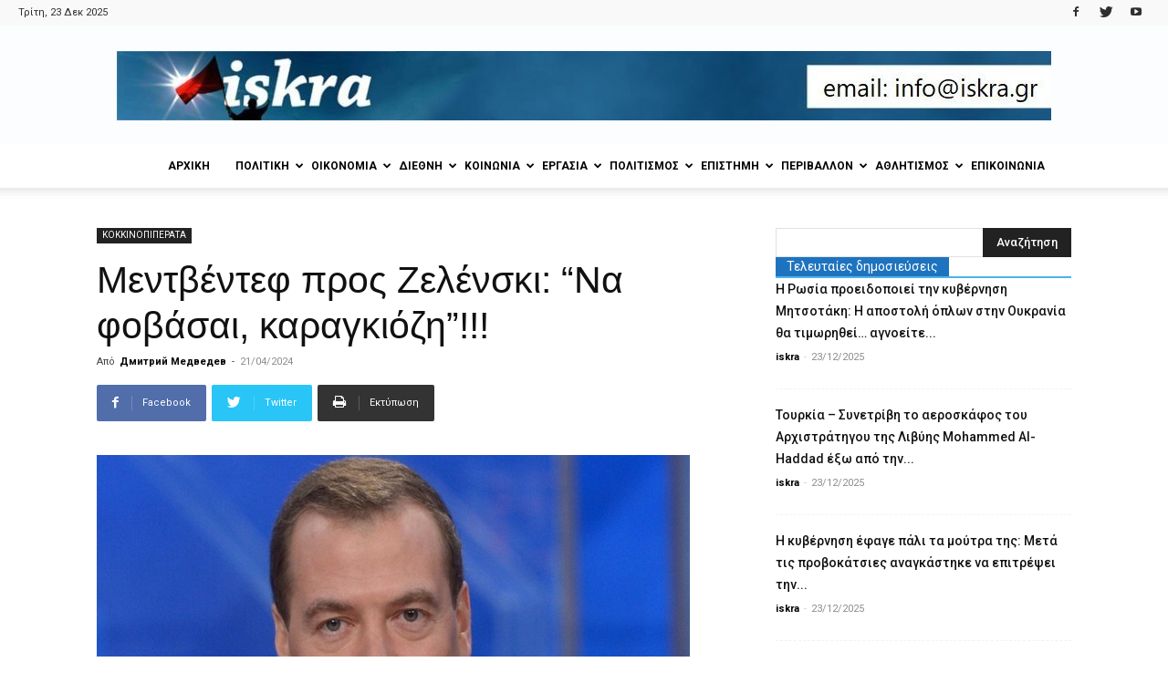

--- FILE ---
content_type: text/html; charset=UTF-8
request_url: https://iskra.gr/mentventef-pros-zelenski-na-fovasai-karagkiozi/
body_size: 35282
content:
<!doctype html >
<!--[if IE 8]>    <html class="ie8" lang="en"> <![endif]-->
<!--[if IE 9]>    <html class="ie9" lang="en"> <![endif]-->
<!--[if gt IE 8]><!--> <html lang="el"> <!--<![endif]-->
<head>
    <title>Μεντβέντεφ προς Ζελένσκι: &quot;Να φοβάσαι, καραγκιόζη&quot;!!!</title>
    <meta charset="UTF-8" />
    <meta name="viewport" content="width=device-width, initial-scale=1.0">
    <link rel="pingback" href="https://iskra.gr/xmlrpc.php" />
    <meta name='robots' content='index, follow, max-image-preview:large, max-snippet:-1, max-video-preview:-1' />
<meta property="og:image" content="https://iskra.gr/wp-content/uploads/2024/01/μεντβεντεφ.jpg" /><link rel="icon" type="image/png" href="https://iskra.gr/wp-content/uploads/2018/02/iskra_fav.jpg">
	<!-- This site is optimized with the Yoast SEO plugin v23.9 - https://yoast.com/wordpress/plugins/seo/ -->
	<link rel="canonical" href="https://iskra.gr/mentventef-pros-zelenski-na-fovasai-karagkiozi/" />
	<meta property="og:locale" content="el_GR" />
	<meta property="og:type" content="article" />
	<meta property="og:title" content="Μεντβέντεφ προς Ζελένσκι: &quot;Να φοβάσαι, καραγκιόζη&quot;!!!" />
	<meta property="og:description" content="Οι Πολωνικές αρχές ανακοίνωσαν τη σύλληψη υπόπτου για συμμετοχή σε σχέδιο δολοφονίας του Ζελένσκι στο έδαφος της Πολωνίας. Η υπόθεση βέβαια &#8220;μπάζει&#8221; από πολλές πλευρές. Είναι γνωστό ότι το επίπεδο πληροφόρησης των Ρωσικών μυστικών υπηρεσιών για τα όσα συμβαίνουν στο έδαφος της πρώην Ουκρανίας είναι πολύ υψηλό, αφού μεγάλο μέρος του πληθυσμού υποστηρίζει τη Ρωσική [&hellip;]" />
	<meta property="og:url" content="https://iskra.gr/mentventef-pros-zelenski-na-fovasai-karagkiozi/" />
	<meta property="og:site_name" content="iskra" />
	<meta property="article:publisher" content="https://www.facebook.com/iskranewsgr/" />
	<meta property="article:published_time" content="2024-04-21T04:23:52+00:00" />
	<meta property="article:modified_time" content="2024-04-21T04:24:13+00:00" />
	<meta property="og:image" content="https://iskra.gr/wp-content/uploads/2024/01/μεντβεντεφ.jpg" />
	<meta property="og:image:width" content="650" />
	<meta property="og:image:height" content="400" />
	<meta property="og:image:type" content="image/jpeg" />
	<meta name="author" content="Дмитрий Медведев" />
	<meta name="twitter:card" content="summary_large_image" />
	<meta name="twitter:creator" content="@iskranews" />
	<meta name="twitter:site" content="@iskranews" />
	<meta name="twitter:label1" content="Συντάχθηκε από" />
	<meta name="twitter:data1" content="Дмитрий Медведев" />
	<script type="application/ld+json" class="yoast-schema-graph">{"@context":"https://schema.org","@graph":[{"@type":"Article","@id":"https://iskra.gr/mentventef-pros-zelenski-na-fovasai-karagkiozi/#article","isPartOf":{"@id":"https://iskra.gr/mentventef-pros-zelenski-na-fovasai-karagkiozi/"},"author":{"name":"Дмитрий Медведев","@id":"https://iskra.gr/#/schema/person/925ae1332dd6c4c8094f2af963235e60"},"headline":"Μεντβέντεφ προς Ζελένσκι: &#8220;Να φοβάσαι, καραγκιόζη&#8221;!!!","datePublished":"2024-04-21T04:23:52+00:00","dateModified":"2024-04-21T04:24:13+00:00","mainEntityOfPage":{"@id":"https://iskra.gr/mentventef-pros-zelenski-na-fovasai-karagkiozi/"},"wordCount":0,"commentCount":0,"publisher":{"@id":"https://iskra.gr/#organization"},"image":{"@id":"https://iskra.gr/mentventef-pros-zelenski-na-fovasai-karagkiozi/#primaryimage"},"thumbnailUrl":"https://iskra.gr/wp-content/uploads/2024/01/μεντβεντεφ.jpg","keywords":["ΖΕΛΕΝΣΚΙ","ΜΕΝΤΒΕΝΤΕΦ","ΤΡΟΜΟΚΡΑΤΙΑ"],"articleSection":["ΚΟΚΚΙΝΟΠΙΠΕΡΑΤΑ"],"inLanguage":"el","potentialAction":[{"@type":"CommentAction","name":"Comment","target":["https://iskra.gr/mentventef-pros-zelenski-na-fovasai-karagkiozi/#respond"]}]},{"@type":"WebPage","@id":"https://iskra.gr/mentventef-pros-zelenski-na-fovasai-karagkiozi/","url":"https://iskra.gr/mentventef-pros-zelenski-na-fovasai-karagkiozi/","name":"Μεντβέντεφ προς Ζελένσκι: \"Να φοβάσαι, καραγκιόζη\"!!!","isPartOf":{"@id":"https://iskra.gr/#website"},"primaryImageOfPage":{"@id":"https://iskra.gr/mentventef-pros-zelenski-na-fovasai-karagkiozi/#primaryimage"},"image":{"@id":"https://iskra.gr/mentventef-pros-zelenski-na-fovasai-karagkiozi/#primaryimage"},"thumbnailUrl":"https://iskra.gr/wp-content/uploads/2024/01/μεντβεντεφ.jpg","datePublished":"2024-04-21T04:23:52+00:00","dateModified":"2024-04-21T04:24:13+00:00","breadcrumb":{"@id":"https://iskra.gr/mentventef-pros-zelenski-na-fovasai-karagkiozi/#breadcrumb"},"inLanguage":"el","potentialAction":[{"@type":"ReadAction","target":["https://iskra.gr/mentventef-pros-zelenski-na-fovasai-karagkiozi/"]}]},{"@type":"ImageObject","inLanguage":"el","@id":"https://iskra.gr/mentventef-pros-zelenski-na-fovasai-karagkiozi/#primaryimage","url":"https://iskra.gr/wp-content/uploads/2024/01/μεντβεντεφ.jpg","contentUrl":"https://iskra.gr/wp-content/uploads/2024/01/μεντβεντεφ.jpg","width":650,"height":400},{"@type":"BreadcrumbList","@id":"https://iskra.gr/mentventef-pros-zelenski-na-fovasai-karagkiozi/#breadcrumb","itemListElement":[{"@type":"ListItem","position":1,"name":"Home","item":"https://iskra.gr/"},{"@type":"ListItem","position":2,"name":"Μεντβέντεφ προς Ζελένσκι: &#8220;Να φοβάσαι, καραγκιόζη&#8221;!!!"}]},{"@type":"WebSite","@id":"https://iskra.gr/#website","url":"https://iskra.gr/","name":"iskra","description":"Μια ριζοσπαστική ματιά στην ενημέρωση","publisher":{"@id":"https://iskra.gr/#organization"},"potentialAction":[{"@type":"SearchAction","target":{"@type":"EntryPoint","urlTemplate":"https://iskra.gr/?s={search_term_string}"},"query-input":{"@type":"PropertyValueSpecification","valueRequired":true,"valueName":"search_term_string"}}],"inLanguage":"el"},{"@type":"Organization","@id":"https://iskra.gr/#organization","name":"iskra","url":"https://iskra.gr/","logo":{"@type":"ImageObject","inLanguage":"el","@id":"https://iskra.gr/#/schema/logo/image/","url":"https://iskra.gr/wp-content/uploads/2018/09/iskralogoSept2018.jpg","contentUrl":"https://iskra.gr/wp-content/uploads/2018/09/iskralogoSept2018.jpg","width":490,"height":202,"caption":"iskra"},"image":{"@id":"https://iskra.gr/#/schema/logo/image/"},"sameAs":["https://www.facebook.com/iskranewsgr/","https://x.com/iskranews","https://www.youtube.com/iskranewsgr"]},{"@type":"Person","@id":"https://iskra.gr/#/schema/person/925ae1332dd6c4c8094f2af963235e60","name":"Дмитрий Медведев","url":"https://iskra.gr/author/dimitri-medvedev/"}]}</script>
	<!-- / Yoast SEO plugin. -->


<link rel='dns-prefetch' href='//fonts.googleapis.com' />
<link rel="alternate" type="application/rss+xml" title="Ροή RSS &raquo; iskra" href="https://iskra.gr/feed/" />
<link rel="alternate" type="application/rss+xml" title="Ροή Σχολίων &raquo; iskra" href="https://iskra.gr/comments/feed/" />
<link rel="alternate" type="application/rss+xml" title="Ροή Σχολίων iskra &raquo; Μεντβέντεφ προς Ζελένσκι: &#8220;Να φοβάσαι, καραγκιόζη&#8221;!!!" href="https://iskra.gr/mentventef-pros-zelenski-na-fovasai-karagkiozi/feed/" />
<script type="text/javascript">
/* <![CDATA[ */
window._wpemojiSettings = {"baseUrl":"https:\/\/s.w.org\/images\/core\/emoji\/15.0.3\/72x72\/","ext":".png","svgUrl":"https:\/\/s.w.org\/images\/core\/emoji\/15.0.3\/svg\/","svgExt":".svg","source":{"concatemoji":"https:\/\/iskra.gr\/wp-includes\/js\/wp-emoji-release.min.js?ver=6.6.4"}};
/*! This file is auto-generated */
!function(i,n){var o,s,e;function c(e){try{var t={supportTests:e,timestamp:(new Date).valueOf()};sessionStorage.setItem(o,JSON.stringify(t))}catch(e){}}function p(e,t,n){e.clearRect(0,0,e.canvas.width,e.canvas.height),e.fillText(t,0,0);var t=new Uint32Array(e.getImageData(0,0,e.canvas.width,e.canvas.height).data),r=(e.clearRect(0,0,e.canvas.width,e.canvas.height),e.fillText(n,0,0),new Uint32Array(e.getImageData(0,0,e.canvas.width,e.canvas.height).data));return t.every(function(e,t){return e===r[t]})}function u(e,t,n){switch(t){case"flag":return n(e,"\ud83c\udff3\ufe0f\u200d\u26a7\ufe0f","\ud83c\udff3\ufe0f\u200b\u26a7\ufe0f")?!1:!n(e,"\ud83c\uddfa\ud83c\uddf3","\ud83c\uddfa\u200b\ud83c\uddf3")&&!n(e,"\ud83c\udff4\udb40\udc67\udb40\udc62\udb40\udc65\udb40\udc6e\udb40\udc67\udb40\udc7f","\ud83c\udff4\u200b\udb40\udc67\u200b\udb40\udc62\u200b\udb40\udc65\u200b\udb40\udc6e\u200b\udb40\udc67\u200b\udb40\udc7f");case"emoji":return!n(e,"\ud83d\udc26\u200d\u2b1b","\ud83d\udc26\u200b\u2b1b")}return!1}function f(e,t,n){var r="undefined"!=typeof WorkerGlobalScope&&self instanceof WorkerGlobalScope?new OffscreenCanvas(300,150):i.createElement("canvas"),a=r.getContext("2d",{willReadFrequently:!0}),o=(a.textBaseline="top",a.font="600 32px Arial",{});return e.forEach(function(e){o[e]=t(a,e,n)}),o}function t(e){var t=i.createElement("script");t.src=e,t.defer=!0,i.head.appendChild(t)}"undefined"!=typeof Promise&&(o="wpEmojiSettingsSupports",s=["flag","emoji"],n.supports={everything:!0,everythingExceptFlag:!0},e=new Promise(function(e){i.addEventListener("DOMContentLoaded",e,{once:!0})}),new Promise(function(t){var n=function(){try{var e=JSON.parse(sessionStorage.getItem(o));if("object"==typeof e&&"number"==typeof e.timestamp&&(new Date).valueOf()<e.timestamp+604800&&"object"==typeof e.supportTests)return e.supportTests}catch(e){}return null}();if(!n){if("undefined"!=typeof Worker&&"undefined"!=typeof OffscreenCanvas&&"undefined"!=typeof URL&&URL.createObjectURL&&"undefined"!=typeof Blob)try{var e="postMessage("+f.toString()+"("+[JSON.stringify(s),u.toString(),p.toString()].join(",")+"));",r=new Blob([e],{type:"text/javascript"}),a=new Worker(URL.createObjectURL(r),{name:"wpTestEmojiSupports"});return void(a.onmessage=function(e){c(n=e.data),a.terminate(),t(n)})}catch(e){}c(n=f(s,u,p))}t(n)}).then(function(e){for(var t in e)n.supports[t]=e[t],n.supports.everything=n.supports.everything&&n.supports[t],"flag"!==t&&(n.supports.everythingExceptFlag=n.supports.everythingExceptFlag&&n.supports[t]);n.supports.everythingExceptFlag=n.supports.everythingExceptFlag&&!n.supports.flag,n.DOMReady=!1,n.readyCallback=function(){n.DOMReady=!0}}).then(function(){return e}).then(function(){var e;n.supports.everything||(n.readyCallback(),(e=n.source||{}).concatemoji?t(e.concatemoji):e.wpemoji&&e.twemoji&&(t(e.twemoji),t(e.wpemoji)))}))}((window,document),window._wpemojiSettings);
/* ]]> */
</script>
<style id='wp-emoji-styles-inline-css' type='text/css'>

	img.wp-smiley, img.emoji {
		display: inline !important;
		border: none !important;
		box-shadow: none !important;
		height: 1em !important;
		width: 1em !important;
		margin: 0 0.07em !important;
		vertical-align: -0.1em !important;
		background: none !important;
		padding: 0 !important;
	}
</style>
<link rel='stylesheet' id='wp-block-library-css' href='https://iskra.gr/wp-includes/css/dist/block-library/style.min.css?ver=6.6.4' type='text/css' media='all' />
<style id='pdfemb-pdf-embedder-viewer-style-inline-css' type='text/css'>
.wp-block-pdfemb-pdf-embedder-viewer{max-width:none}

</style>
<style id='classic-theme-styles-inline-css' type='text/css'>
/*! This file is auto-generated */
.wp-block-button__link{color:#fff;background-color:#32373c;border-radius:9999px;box-shadow:none;text-decoration:none;padding:calc(.667em + 2px) calc(1.333em + 2px);font-size:1.125em}.wp-block-file__button{background:#32373c;color:#fff;text-decoration:none}
</style>
<style id='global-styles-inline-css' type='text/css'>
:root{--wp--preset--aspect-ratio--square: 1;--wp--preset--aspect-ratio--4-3: 4/3;--wp--preset--aspect-ratio--3-4: 3/4;--wp--preset--aspect-ratio--3-2: 3/2;--wp--preset--aspect-ratio--2-3: 2/3;--wp--preset--aspect-ratio--16-9: 16/9;--wp--preset--aspect-ratio--9-16: 9/16;--wp--preset--color--black: #000000;--wp--preset--color--cyan-bluish-gray: #abb8c3;--wp--preset--color--white: #ffffff;--wp--preset--color--pale-pink: #f78da7;--wp--preset--color--vivid-red: #cf2e2e;--wp--preset--color--luminous-vivid-orange: #ff6900;--wp--preset--color--luminous-vivid-amber: #fcb900;--wp--preset--color--light-green-cyan: #7bdcb5;--wp--preset--color--vivid-green-cyan: #00d084;--wp--preset--color--pale-cyan-blue: #8ed1fc;--wp--preset--color--vivid-cyan-blue: #0693e3;--wp--preset--color--vivid-purple: #9b51e0;--wp--preset--gradient--vivid-cyan-blue-to-vivid-purple: linear-gradient(135deg,rgba(6,147,227,1) 0%,rgb(155,81,224) 100%);--wp--preset--gradient--light-green-cyan-to-vivid-green-cyan: linear-gradient(135deg,rgb(122,220,180) 0%,rgb(0,208,130) 100%);--wp--preset--gradient--luminous-vivid-amber-to-luminous-vivid-orange: linear-gradient(135deg,rgba(252,185,0,1) 0%,rgba(255,105,0,1) 100%);--wp--preset--gradient--luminous-vivid-orange-to-vivid-red: linear-gradient(135deg,rgba(255,105,0,1) 0%,rgb(207,46,46) 100%);--wp--preset--gradient--very-light-gray-to-cyan-bluish-gray: linear-gradient(135deg,rgb(238,238,238) 0%,rgb(169,184,195) 100%);--wp--preset--gradient--cool-to-warm-spectrum: linear-gradient(135deg,rgb(74,234,220) 0%,rgb(151,120,209) 20%,rgb(207,42,186) 40%,rgb(238,44,130) 60%,rgb(251,105,98) 80%,rgb(254,248,76) 100%);--wp--preset--gradient--blush-light-purple: linear-gradient(135deg,rgb(255,206,236) 0%,rgb(152,150,240) 100%);--wp--preset--gradient--blush-bordeaux: linear-gradient(135deg,rgb(254,205,165) 0%,rgb(254,45,45) 50%,rgb(107,0,62) 100%);--wp--preset--gradient--luminous-dusk: linear-gradient(135deg,rgb(255,203,112) 0%,rgb(199,81,192) 50%,rgb(65,88,208) 100%);--wp--preset--gradient--pale-ocean: linear-gradient(135deg,rgb(255,245,203) 0%,rgb(182,227,212) 50%,rgb(51,167,181) 100%);--wp--preset--gradient--electric-grass: linear-gradient(135deg,rgb(202,248,128) 0%,rgb(113,206,126) 100%);--wp--preset--gradient--midnight: linear-gradient(135deg,rgb(2,3,129) 0%,rgb(40,116,252) 100%);--wp--preset--font-size--small: 11px;--wp--preset--font-size--medium: 20px;--wp--preset--font-size--large: 32px;--wp--preset--font-size--x-large: 42px;--wp--preset--font-size--regular: 15px;--wp--preset--font-size--larger: 50px;--wp--preset--spacing--20: 0.44rem;--wp--preset--spacing--30: 0.67rem;--wp--preset--spacing--40: 1rem;--wp--preset--spacing--50: 1.5rem;--wp--preset--spacing--60: 2.25rem;--wp--preset--spacing--70: 3.38rem;--wp--preset--spacing--80: 5.06rem;--wp--preset--shadow--natural: 6px 6px 9px rgba(0, 0, 0, 0.2);--wp--preset--shadow--deep: 12px 12px 50px rgba(0, 0, 0, 0.4);--wp--preset--shadow--sharp: 6px 6px 0px rgba(0, 0, 0, 0.2);--wp--preset--shadow--outlined: 6px 6px 0px -3px rgba(255, 255, 255, 1), 6px 6px rgba(0, 0, 0, 1);--wp--preset--shadow--crisp: 6px 6px 0px rgba(0, 0, 0, 1);}:where(.is-layout-flex){gap: 0.5em;}:where(.is-layout-grid){gap: 0.5em;}body .is-layout-flex{display: flex;}.is-layout-flex{flex-wrap: wrap;align-items: center;}.is-layout-flex > :is(*, div){margin: 0;}body .is-layout-grid{display: grid;}.is-layout-grid > :is(*, div){margin: 0;}:where(.wp-block-columns.is-layout-flex){gap: 2em;}:where(.wp-block-columns.is-layout-grid){gap: 2em;}:where(.wp-block-post-template.is-layout-flex){gap: 1.25em;}:where(.wp-block-post-template.is-layout-grid){gap: 1.25em;}.has-black-color{color: var(--wp--preset--color--black) !important;}.has-cyan-bluish-gray-color{color: var(--wp--preset--color--cyan-bluish-gray) !important;}.has-white-color{color: var(--wp--preset--color--white) !important;}.has-pale-pink-color{color: var(--wp--preset--color--pale-pink) !important;}.has-vivid-red-color{color: var(--wp--preset--color--vivid-red) !important;}.has-luminous-vivid-orange-color{color: var(--wp--preset--color--luminous-vivid-orange) !important;}.has-luminous-vivid-amber-color{color: var(--wp--preset--color--luminous-vivid-amber) !important;}.has-light-green-cyan-color{color: var(--wp--preset--color--light-green-cyan) !important;}.has-vivid-green-cyan-color{color: var(--wp--preset--color--vivid-green-cyan) !important;}.has-pale-cyan-blue-color{color: var(--wp--preset--color--pale-cyan-blue) !important;}.has-vivid-cyan-blue-color{color: var(--wp--preset--color--vivid-cyan-blue) !important;}.has-vivid-purple-color{color: var(--wp--preset--color--vivid-purple) !important;}.has-black-background-color{background-color: var(--wp--preset--color--black) !important;}.has-cyan-bluish-gray-background-color{background-color: var(--wp--preset--color--cyan-bluish-gray) !important;}.has-white-background-color{background-color: var(--wp--preset--color--white) !important;}.has-pale-pink-background-color{background-color: var(--wp--preset--color--pale-pink) !important;}.has-vivid-red-background-color{background-color: var(--wp--preset--color--vivid-red) !important;}.has-luminous-vivid-orange-background-color{background-color: var(--wp--preset--color--luminous-vivid-orange) !important;}.has-luminous-vivid-amber-background-color{background-color: var(--wp--preset--color--luminous-vivid-amber) !important;}.has-light-green-cyan-background-color{background-color: var(--wp--preset--color--light-green-cyan) !important;}.has-vivid-green-cyan-background-color{background-color: var(--wp--preset--color--vivid-green-cyan) !important;}.has-pale-cyan-blue-background-color{background-color: var(--wp--preset--color--pale-cyan-blue) !important;}.has-vivid-cyan-blue-background-color{background-color: var(--wp--preset--color--vivid-cyan-blue) !important;}.has-vivid-purple-background-color{background-color: var(--wp--preset--color--vivid-purple) !important;}.has-black-border-color{border-color: var(--wp--preset--color--black) !important;}.has-cyan-bluish-gray-border-color{border-color: var(--wp--preset--color--cyan-bluish-gray) !important;}.has-white-border-color{border-color: var(--wp--preset--color--white) !important;}.has-pale-pink-border-color{border-color: var(--wp--preset--color--pale-pink) !important;}.has-vivid-red-border-color{border-color: var(--wp--preset--color--vivid-red) !important;}.has-luminous-vivid-orange-border-color{border-color: var(--wp--preset--color--luminous-vivid-orange) !important;}.has-luminous-vivid-amber-border-color{border-color: var(--wp--preset--color--luminous-vivid-amber) !important;}.has-light-green-cyan-border-color{border-color: var(--wp--preset--color--light-green-cyan) !important;}.has-vivid-green-cyan-border-color{border-color: var(--wp--preset--color--vivid-green-cyan) !important;}.has-pale-cyan-blue-border-color{border-color: var(--wp--preset--color--pale-cyan-blue) !important;}.has-vivid-cyan-blue-border-color{border-color: var(--wp--preset--color--vivid-cyan-blue) !important;}.has-vivid-purple-border-color{border-color: var(--wp--preset--color--vivid-purple) !important;}.has-vivid-cyan-blue-to-vivid-purple-gradient-background{background: var(--wp--preset--gradient--vivid-cyan-blue-to-vivid-purple) !important;}.has-light-green-cyan-to-vivid-green-cyan-gradient-background{background: var(--wp--preset--gradient--light-green-cyan-to-vivid-green-cyan) !important;}.has-luminous-vivid-amber-to-luminous-vivid-orange-gradient-background{background: var(--wp--preset--gradient--luminous-vivid-amber-to-luminous-vivid-orange) !important;}.has-luminous-vivid-orange-to-vivid-red-gradient-background{background: var(--wp--preset--gradient--luminous-vivid-orange-to-vivid-red) !important;}.has-very-light-gray-to-cyan-bluish-gray-gradient-background{background: var(--wp--preset--gradient--very-light-gray-to-cyan-bluish-gray) !important;}.has-cool-to-warm-spectrum-gradient-background{background: var(--wp--preset--gradient--cool-to-warm-spectrum) !important;}.has-blush-light-purple-gradient-background{background: var(--wp--preset--gradient--blush-light-purple) !important;}.has-blush-bordeaux-gradient-background{background: var(--wp--preset--gradient--blush-bordeaux) !important;}.has-luminous-dusk-gradient-background{background: var(--wp--preset--gradient--luminous-dusk) !important;}.has-pale-ocean-gradient-background{background: var(--wp--preset--gradient--pale-ocean) !important;}.has-electric-grass-gradient-background{background: var(--wp--preset--gradient--electric-grass) !important;}.has-midnight-gradient-background{background: var(--wp--preset--gradient--midnight) !important;}.has-small-font-size{font-size: var(--wp--preset--font-size--small) !important;}.has-medium-font-size{font-size: var(--wp--preset--font-size--medium) !important;}.has-large-font-size{font-size: var(--wp--preset--font-size--large) !important;}.has-x-large-font-size{font-size: var(--wp--preset--font-size--x-large) !important;}
:where(.wp-block-post-template.is-layout-flex){gap: 1.25em;}:where(.wp-block-post-template.is-layout-grid){gap: 1.25em;}
:where(.wp-block-columns.is-layout-flex){gap: 2em;}:where(.wp-block-columns.is-layout-grid){gap: 2em;}
:root :where(.wp-block-pullquote){font-size: 1.5em;line-height: 1.6;}
</style>
<link rel='stylesheet' id='bwg_fonts-css' href='https://iskra.gr/wp-content/plugins/photo-gallery/css/bwg-fonts/fonts.css?ver=0.0.1' type='text/css' media='all' />
<link rel='stylesheet' id='sumoselect-css' href='https://iskra.gr/wp-content/plugins/photo-gallery/css/sumoselect.min.css?ver=3.4.6' type='text/css' media='all' />
<link rel='stylesheet' id='mCustomScrollbar-css' href='https://iskra.gr/wp-content/plugins/photo-gallery/css/jquery.mCustomScrollbar.min.css?ver=3.1.5' type='text/css' media='all' />
<link rel='stylesheet' id='bwg_googlefonts-css' href='https://fonts.googleapis.com/css?family=Ubuntu&#038;subset=greek,latin,greek-ext,vietnamese,cyrillic-ext,latin-ext,cyrillic' type='text/css' media='all' />
<link rel='stylesheet' id='bwg_frontend-css' href='https://iskra.gr/wp-content/plugins/photo-gallery/css/styles.min.css?ver=1.8.31' type='text/css' media='all' />
<link rel='stylesheet' id='sr7css-css' href='//iskra.gr/wp-content/plugins/revslider/public/css/sr7.css?ver=6.7.14' type='text/css' media='all' />
<link rel='stylesheet' id='google-fonts-style-css' href='https://fonts.googleapis.com/css?family=Ubuntu%3A400%7CUbuntu+Condensed%3A400%7CRoboto%3A300%2C400%2C400italic%2C500%2C500italic%2C700%2C900%7COpen+Sans%3A300italic%2C400%2C400italic%2C600%2C600italic%2C700&#038;subset=greek%2Cgreek-ext&#038;ver=9.5' type='text/css' media='all' />
<link rel='stylesheet' id='ms-main-css' href='https://iskra.gr/wp-content/plugins/masterslider/public/assets/css/masterslider.main.css?ver=3.7.8' type='text/css' media='all' />
<link rel='stylesheet' id='ms-custom-css' href='https://iskra.gr/wp-content/uploads/masterslider/custom.css?ver=5.2' type='text/css' media='all' />
<link rel='stylesheet' id='js_composer_front-css' href='https://iskra.gr/wp-content/plugins/js_composer/assets/css/js_composer.min.css?ver=5.7' type='text/css' media='all' />
<link rel='stylesheet' id='td-theme-css' href='https://iskra.gr/wp-content/themes/Newspaper/style.css?ver=9.5' type='text/css' media='all' />
<script type="text/javascript" src="https://iskra.gr/wp-includes/js/jquery/jquery.min.js?ver=3.7.1" id="jquery-core-js"></script>
<script type="text/javascript" src="https://iskra.gr/wp-includes/js/jquery/jquery-migrate.min.js?ver=3.4.1" id="jquery-migrate-js"></script>
<script type="text/javascript" src="https://iskra.gr/wp-content/plugins/photo-gallery/js/jquery.sumoselect.min.js?ver=3.4.6" id="sumoselect-js"></script>
<script type="text/javascript" src="https://iskra.gr/wp-content/plugins/photo-gallery/js/tocca.min.js?ver=2.0.9" id="bwg_mobile-js"></script>
<script type="text/javascript" src="https://iskra.gr/wp-content/plugins/photo-gallery/js/jquery.mCustomScrollbar.concat.min.js?ver=3.1.5" id="mCustomScrollbar-js"></script>
<script type="text/javascript" src="https://iskra.gr/wp-content/plugins/photo-gallery/js/jquery.fullscreen.min.js?ver=0.6.0" id="jquery-fullscreen-js"></script>
<script type="text/javascript" id="bwg_frontend-js-extra">
/* <![CDATA[ */
var bwg_objectsL10n = {"bwg_field_required":"\u03c5\u03c0\u03bf\u03c7\u03c1\u03b5\u03c9\u03c4\u03b9\u03ba\u03cc \u03c0\u03b5\u03b4\u03af\u03bf","bwg_mail_validation":"\u0391\u03c5\u03c4\u03cc \u03b4\u03b5\u03bd \u03b5\u03af\u03bd\u03b1\u03b9 \u03bc\u03b9\u03b1 \u03ad\u03b3\u03ba\u03c5\u03c1\u03b7 \u03b4\u03b9\u03b5\u03cd\u03b8\u03c5\u03bd\u03c3\u03b7 \u03b7\u03bb\u03b5\u03ba\u03c4\u03c1\u03bf\u03bd\u03b9\u03ba\u03bf\u03cd \u03c4\u03b1\u03c7\u03c5\u03b4\u03c1\u03bf\u03bc\u03b5\u03af\u03bf\u03c5.","bwg_search_result":"\u0394\u03b5\u03bd \u03c5\u03c0\u03ac\u03c1\u03c7\u03bf\u03c5\u03bd \u03b5\u03b9\u03ba\u03cc\u03bd\u03b5\u03c2 \u03c0\u03bf\u03c5 \u03c4\u03b1\u03b9\u03c1\u03b9\u03ac\u03b6\u03bf\u03c5\u03bd \u03c3\u03c4\u03b7\u03bd \u03b1\u03bd\u03b1\u03b6\u03ae\u03c4\u03b7\u03c3\u03ae \u03c3\u03b1\u03c2.","bwg_select_tag":"\u0395\u03c0\u03b9\u03bb\u03ad\u03be\u03c4\u03b5 \u03b5\u03c4\u03b9\u03ba\u03ad\u03c4\u03b1","bwg_order_by":"Order By","bwg_search":"\u0391\u03bd\u03b1\u03b6\u03ae\u03c4\u03b7\u03c3\u03b7","bwg_show_ecommerce":"\u0395\u03bc\u03c6\u03ac\u03bd\u03b9\u03c3\u03b7 ecommerce","bwg_hide_ecommerce":"\u0391\u03c0\u03cc\u03ba\u03c1\u03c5\u03c8\u03b7 Ecommerce","bwg_show_comments":"\u0395\u03bc\u03c6\u03ac\u03bd\u03b9\u03c3\u03b7 \u03c3\u03c7\u03bf\u03bb\u03af\u03c9\u03bd","bwg_hide_comments":"\u0391\u03c0\u03cc\u03ba\u03c1\u03c5\u03c8\u03b7 \u03a3\u03c7\u03bf\u03bb\u03af\u03c9\u03bd","bwg_restore":"\u0395\u03c0\u03b1\u03bd\u03b1\u03c6\u03bf\u03c1\u03ac","bwg_maximize":"\u039c\u03b5\u03b3\u03b9\u03c3\u03c4\u03bf\u03c0\u03bf\u03af\u03b7\u03c3\u03b7","bwg_fullscreen":"\u03a0\u03bb\u03ae\u03c1\u03b7\u03c2 \u03bf\u03b8\u03cc\u03bd\u03b7","bwg_exit_fullscreen":"\u0388\u03be\u03bf\u03b4\u03bf\u03c2 \u03b1\u03c0\u03cc \u03c0\u03bb\u03ae\u03c1\u03b7 \u03bf\u03b8\u03cc\u03bd\u03b7","bwg_search_tag":"SEARCH...","bwg_tag_no_match":"No tags found","bwg_all_tags_selected":"All tags selected","bwg_tags_selected":"tags selected","play":"\u03a0\u03b1\u03af\u03be\u03c4\u03b5","pause":"\u03a0\u03b1\u03cd\u03c3\u03b7","is_pro":"","bwg_play":"\u03a0\u03b1\u03af\u03be\u03c4\u03b5","bwg_pause":"\u03a0\u03b1\u03cd\u03c3\u03b7","bwg_hide_info":"\u0391\u03c0\u03cc\u03ba\u03c1\u03c5\u03c8\u03b7","bwg_show_info":"\u0394\u03b5\u03af\u03c4\u03b5 \u03c0\u03bb\u03b7\u03c1\u03bf\u03c6\u03bf\u03c1\u03af\u03b5\u03c2","bwg_hide_rating":"\u0391\u03c0\u03cc\u03ba\u03c1\u03c5\u03c8\u03b7 \u03b1\u03be\u03b9\u03bf\u03bb\u03cc\u03b3\u03b7\u03c3\u03b7\u03c2.","bwg_show_rating":"\u0395\u03bc\u03c6\u03ac\u03bd\u03b9\u03c3\u03b7 \u03b1\u03be\u03b9\u03bf\u03bb\u03cc\u03b3\u03b7\u03c3\u03b7\u03c2","ok":"Ok","cancel":"\u0386\u03ba\u03c5\u03c1\u03bf","select_all":"\u0395\u03c0\u03b9\u03bb\u03bf\u03b3\u03ae \u03cc\u03bb\u03c9\u03bd","lazy_load":"0","lazy_loader":"https:\/\/iskra.gr\/wp-content\/plugins\/photo-gallery\/images\/ajax_loader.png","front_ajax":"0","bwg_tag_see_all":"see all tags","bwg_tag_see_less":"see less tags"};
/* ]]> */
</script>
<script type="text/javascript" src="https://iskra.gr/wp-content/plugins/photo-gallery/js/scripts.min.js?ver=1.8.31" id="bwg_frontend-js"></script>
<script type="text/javascript" src="//iskra.gr/wp-content/plugins/revslider/public/js/libs/tptools.js?ver=6.7.14" id="_tpt-js" async="async" data-wp-strategy="async"></script>
<script type="text/javascript" src="//iskra.gr/wp-content/plugins/revslider/public/js/sr7.js?ver=6.7.14" id="sr7-js" async="async" data-wp-strategy="async"></script>
<link rel="https://api.w.org/" href="https://iskra.gr/wp-json/" /><link rel="alternate" title="JSON" type="application/json" href="https://iskra.gr/wp-json/wp/v2/posts/338747" /><link rel="EditURI" type="application/rsd+xml" title="RSD" href="https://iskra.gr/xmlrpc.php?rsd" />
<link rel='shortlink' href='https://iskra.gr/?p=338747' />
<link rel="alternate" title="oEmbed (JSON)" type="application/json+oembed" href="https://iskra.gr/wp-json/oembed/1.0/embed?url=https%3A%2F%2Fiskra.gr%2Fmentventef-pros-zelenski-na-fovasai-karagkiozi%2F" />
<link rel="alternate" title="oEmbed (XML)" type="text/xml+oembed" href="https://iskra.gr/wp-json/oembed/1.0/embed?url=https%3A%2F%2Fiskra.gr%2Fmentventef-pros-zelenski-na-fovasai-karagkiozi%2F&#038;format=xml" />
<!-- Global site tag (gtag.js) - Google Analytics -->
<script async src="https://www.googletagmanager.com/gtag/js?id=UA-35311098-1"></script>
<script>
  window.dataLayer = window.dataLayer || [];
  function gtag(){dataLayer.push(arguments);}
  gtag('js', new Date());

  gtag('config', 'UA-35311098-1');
</script><script>var ms_grabbing_curosr='https://iskra.gr/wp-content/plugins/masterslider/public/assets/css/common/grabbing.cur',ms_grab_curosr='https://iskra.gr/wp-content/plugins/masterslider/public/assets/css/common/grab.cur';</script>
<meta name="generator" content="MasterSlider 3.7.8 - Responsive Touch Image Slider" />
<!--[if lt IE 9]><script src="https://cdnjs.cloudflare.com/ajax/libs/html5shiv/3.7.3/html5shiv.js"></script><![endif]-->
    <meta name="generator" content="Powered by WPBakery Page Builder - drag and drop page builder for WordPress."/>
<!--[if lte IE 9]><link rel="stylesheet" type="text/css" href="https://iskra.gr/wp-content/plugins/js_composer/assets/css/vc_lte_ie9.min.css" media="screen"><![endif]--><link rel="preconnect" href="https://fonts.googleapis.com">
<link rel="preconnect" href="https://fonts.gstatic.com/" crossorigin>
<meta name="generator" content="Powered by Slider Revolution 6.7.14 - responsive, Mobile-Friendly Slider Plugin for WordPress with comfortable drag and drop interface." />

<!-- JS generated by theme -->

<script>
    
    

	    var tdBlocksArray = []; //here we store all the items for the current page

	    //td_block class - each ajax block uses a object of this class for requests
	    function tdBlock() {
		    this.id = '';
		    this.block_type = 1; //block type id (1-234 etc)
		    this.atts = '';
		    this.td_column_number = '';
		    this.td_current_page = 1; //
		    this.post_count = 0; //from wp
		    this.found_posts = 0; //from wp
		    this.max_num_pages = 0; //from wp
		    this.td_filter_value = ''; //current live filter value
		    this.is_ajax_running = false;
		    this.td_user_action = ''; // load more or infinite loader (used by the animation)
		    this.header_color = '';
		    this.ajax_pagination_infinite_stop = ''; //show load more at page x
	    }


        // td_js_generator - mini detector
        (function(){
            var htmlTag = document.getElementsByTagName("html")[0];

	        if ( navigator.userAgent.indexOf("MSIE 10.0") > -1 ) {
                htmlTag.className += ' ie10';
            }

            if ( !!navigator.userAgent.match(/Trident.*rv\:11\./) ) {
                htmlTag.className += ' ie11';
            }

	        if ( navigator.userAgent.indexOf("Edge") > -1 ) {
                htmlTag.className += ' ieEdge';
            }

            if ( /(iPad|iPhone|iPod)/g.test(navigator.userAgent) ) {
                htmlTag.className += ' td-md-is-ios';
            }

            var user_agent = navigator.userAgent.toLowerCase();
            if ( user_agent.indexOf("android") > -1 ) {
                htmlTag.className += ' td-md-is-android';
            }

            if ( -1 !== navigator.userAgent.indexOf('Mac OS X')  ) {
                htmlTag.className += ' td-md-is-os-x';
            }

            if ( /chrom(e|ium)/.test(navigator.userAgent.toLowerCase()) ) {
               htmlTag.className += ' td-md-is-chrome';
            }

            if ( -1 !== navigator.userAgent.indexOf('Firefox') ) {
                htmlTag.className += ' td-md-is-firefox';
            }

            if ( -1 !== navigator.userAgent.indexOf('Safari') && -1 === navigator.userAgent.indexOf('Chrome') ) {
                htmlTag.className += ' td-md-is-safari';
            }

            if( -1 !== navigator.userAgent.indexOf('IEMobile') ){
                htmlTag.className += ' td-md-is-iemobile';
            }

        })();




        var tdLocalCache = {};

        ( function () {
            "use strict";

            tdLocalCache = {
                data: {},
                remove: function (resource_id) {
                    delete tdLocalCache.data[resource_id];
                },
                exist: function (resource_id) {
                    return tdLocalCache.data.hasOwnProperty(resource_id) && tdLocalCache.data[resource_id] !== null;
                },
                get: function (resource_id) {
                    return tdLocalCache.data[resource_id];
                },
                set: function (resource_id, cachedData) {
                    tdLocalCache.remove(resource_id);
                    tdLocalCache.data[resource_id] = cachedData;
                }
            };
        })();

    
    
var td_viewport_interval_list=[{"limitBottom":767,"sidebarWidth":228},{"limitBottom":1018,"sidebarWidth":300},{"limitBottom":1140,"sidebarWidth":324}];
var td_ajax_url="https:\/\/iskra.gr\/wp-admin\/admin-ajax.php?td_theme_name=Newspaper&v=9.5";
var td_get_template_directory_uri="https:\/\/iskra.gr\/wp-content\/themes\/Newspaper";
var tds_snap_menu="";
var tds_logo_on_sticky="";
var tds_header_style="10";
var td_please_wait="\u03a0\u03b1\u03c1\u03b1\u03ba\u03b1\u03bb\u03ce \u03c0\u03b5\u03c1\u03b9\u03bc\u03ad\u03bd\u03b5\u03c4\u03b5";
var td_email_user_pass_incorrect="\u039b\u03ac\u03b8\u03bf\u03c2 \u03cc\u03bd\u03bf\u03bc\u03b1 \u03ae \u03ba\u03c9\u03b4\u03b9\u03ba\u03cc\u03c2 \u03c7\u03c1\u03ae\u03c3\u03c4\u03b7!";
var td_email_user_incorrect="\u039b\u03ac\u03b8\u03bf\u03c2 Email \u03ae \u03cc\u03bd\u03bf\u03bc\u03b1 \u03c7\u03c1\u03ae\u03c3\u03c4\u03b7!";
var td_email_incorrect="\u039b\u03ac\u03b8\u03bf\u03c2 Email!";
var tds_more_articles_on_post_enable="";
var tds_more_articles_on_post_time_to_wait="";
var tds_more_articles_on_post_pages_distance_from_top=0;
var tds_theme_color_site_wide="#4db2ec";
var tds_smart_sidebar="";
var tdThemeName="Newspaper";
var td_magnific_popup_translation_tPrev="\u03a0\u03c1\u03bf\u03b7\u03b3\u03bf\u03cd\u03bc\u03b5\u03bd\u03bf (\u039a\u03bf\u03c5\u03bc\u03c0\u03af \u03b1\u03c1\u03b9\u03c3\u03c4\u03b5\u03c1\u03bf\u03cd \u03b2\u03ad\u03bb\u03bf\u03c5\u03c2)";
var td_magnific_popup_translation_tNext="\u0395\u03c0\u03cc\u03bc\u03b5\u03bd\u03bf (\u039a\u03bf\u03c5\u03bc\u03c0\u03af \u03b4\u03b5\u03be\u03b9\u03bf\u03cd \u03b2\u03ad\u03bb\u03bf\u03c5\u03c2)";
var td_magnific_popup_translation_tCounter="%curr% \u03b1\u03c0\u03cc %total%";
var td_magnific_popup_translation_ajax_tError="\u03a4\u03bf \u03c0\u03b5\u03c1\u03b9\u03b5\u03c7\u03cc\u03bc\u03b5\u03bd\u03bf #%curr% \u03b4\u03b5 \u03bc\u03c0\u03bf\u03c1\u03b5\u03af \u03bd\u03b1 \u03c6\u03bf\u03c1\u03c4\u03c9\u03b8\u03b5\u03af";
var td_magnific_popup_translation_image_tError="\u0397 \u03b5\u03b9\u03ba\u03cc\u03bd\u03b1 #%curr% \u03b4\u03b5 \u03bc\u03c0\u03bf\u03c1\u03b5\u03af \u03bd\u03b1 \u03c6\u03bf\u03c1\u03c4\u03c9\u03b8\u03b5\u03af";
var tdsDateFormat=" l, j M Y";
var tdDateNamesI18n={"month_names":["\u0399\u03b1\u03bd\u03bf\u03c5\u03ac\u03c1\u03b9\u03bf\u03c2","\u03a6\u03b5\u03b2\u03c1\u03bf\u03c5\u03ac\u03c1\u03b9\u03bf\u03c2","\u039c\u03ac\u03c1\u03c4\u03b9\u03bf\u03c2","\u0391\u03c0\u03c1\u03af\u03bb\u03b9\u03bf\u03c2","\u039c\u03ac\u03b9\u03bf\u03c2","\u0399\u03bf\u03cd\u03bd\u03b9\u03bf\u03c2","\u0399\u03bf\u03cd\u03bb\u03b9\u03bf\u03c2","\u0391\u03cd\u03b3\u03bf\u03c5\u03c3\u03c4\u03bf\u03c2","\u03a3\u03b5\u03c0\u03c4\u03ad\u03bc\u03b2\u03c1\u03b9\u03bf\u03c2","\u039f\u03ba\u03c4\u03ce\u03b2\u03c1\u03b9\u03bf\u03c2","\u039d\u03bf\u03ad\u03bc\u03b2\u03c1\u03b9\u03bf\u03c2","\u0394\u03b5\u03ba\u03ad\u03bc\u03b2\u03c1\u03b9\u03bf\u03c2"],"month_names_short":["\u0399\u03b1\u03bd","\u03a6\u03b5\u03b2","\u039c\u03b1\u03c1","\u0391\u03c0\u03c1","\u039c\u03ac\u03b9","\u0399\u03bf\u03cd\u03bd","\u0399\u03bf\u03cd\u03bb","\u0391\u03c5\u03b3","\u03a3\u03b5\u03c0","\u039f\u03ba\u03c4","\u039d\u03bf\u03ad","\u0394\u03b5\u03ba"],"day_names":["\u039a\u03c5\u03c1\u03b9\u03b1\u03ba\u03ae","\u0394\u03b5\u03c5\u03c4\u03ad\u03c1\u03b1","\u03a4\u03c1\u03af\u03c4\u03b7","\u03a4\u03b5\u03c4\u03ac\u03c1\u03c4\u03b7","\u03a0\u03ad\u03bc\u03c0\u03c4\u03b7","\u03a0\u03b1\u03c1\u03b1\u03c3\u03ba\u03b5\u03c5\u03ae","\u03a3\u03ac\u03b2\u03b2\u03b1\u03c4\u03bf"],"day_names_short":["\u039a\u03c5","\u0394\u03b5","\u03a4\u03c1","\u03a4\u03b5","\u03a0\u03b5","\u03a0\u03b1","\u03a3\u03b1"]};
var td_ad_background_click_link="";
var td_ad_background_click_target="";
</script>


<!-- Header style compiled by theme -->

<style>
    
.td-header-wrap .black-menu .sf-menu > .current-menu-item > a,
    .td-header-wrap .black-menu .sf-menu > .current-menu-ancestor > a,
    .td-header-wrap .black-menu .sf-menu > .current-category-ancestor > a,
    .td-header-wrap .black-menu .sf-menu > li > a:hover,
    .td-header-wrap .black-menu .sf-menu > .sfHover > a,
    .td-header-style-12 .td-header-menu-wrap-full,
    .sf-menu > .current-menu-item > a:after,
    .sf-menu > .current-menu-ancestor > a:after,
    .sf-menu > .current-category-ancestor > a:after,
    .sf-menu > li:hover > a:after,
    .sf-menu > .sfHover > a:after,
    .td-header-style-12 .td-affix,
    .header-search-wrap .td-drop-down-search:after,
    .header-search-wrap .td-drop-down-search .btn:hover,
    input[type=submit]:hover,
    .td-read-more a,
    .td-post-category:hover,
    .td-grid-style-1.td-hover-1 .td-big-grid-post:hover .td-post-category,
    .td-grid-style-5.td-hover-1 .td-big-grid-post:hover .td-post-category,
    .td_top_authors .td-active .td-author-post-count,
    .td_top_authors .td-active .td-author-comments-count,
    .td_top_authors .td_mod_wrap:hover .td-author-post-count,
    .td_top_authors .td_mod_wrap:hover .td-author-comments-count,
    .td-404-sub-sub-title a:hover,
    .td-search-form-widget .wpb_button:hover,
    .td-rating-bar-wrap div,
    .td_category_template_3 .td-current-sub-category,
    .dropcap,
    .td_wrapper_video_playlist .td_video_controls_playlist_wrapper,
    .wpb_default,
    .wpb_default:hover,
    .td-left-smart-list:hover,
    .td-right-smart-list:hover,
    .woocommerce-checkout .woocommerce input.button:hover,
    .woocommerce-page .woocommerce a.button:hover,
    .woocommerce-account div.woocommerce .button:hover,
    #bbpress-forums button:hover,
    .bbp_widget_login .button:hover,
    .td-footer-wrapper .td-post-category,
    .td-footer-wrapper .widget_product_search input[type="submit"]:hover,
    .woocommerce .product a.button:hover,
    .woocommerce .product #respond input#submit:hover,
    .woocommerce .checkout input#place_order:hover,
    .woocommerce .woocommerce.widget .button:hover,
    .single-product .product .summary .cart .button:hover,
    .woocommerce-cart .woocommerce table.cart .button:hover,
    .woocommerce-cart .woocommerce .shipping-calculator-form .button:hover,
    .td-next-prev-wrap a:hover,
    .td-load-more-wrap a:hover,
    .td-post-small-box a:hover,
    .page-nav .current,
    .page-nav:first-child > div,
    .td_category_template_8 .td-category-header .td-category a.td-current-sub-category,
    .td_category_template_4 .td-category-siblings .td-category a:hover,
    #bbpress-forums .bbp-pagination .current,
    #bbpress-forums #bbp-single-user-details #bbp-user-navigation li.current a,
    .td-theme-slider:hover .slide-meta-cat a,
    a.vc_btn-black:hover,
    .td-trending-now-wrapper:hover .td-trending-now-title,
    .td-scroll-up,
    .td-smart-list-button:hover,
    .td-weather-information:before,
    .td-weather-week:before,
    .td_block_exchange .td-exchange-header:before,
    .td_block_big_grid_9.td-grid-style-1 .td-post-category,
    .td_block_big_grid_9.td-grid-style-5 .td-post-category,
    .td-grid-style-6.td-hover-1 .td-module-thumb:after,
    .td-pulldown-syle-2 .td-subcat-dropdown ul:after,
    .td_block_template_9 .td-block-title:after,
    .td_block_template_15 .td-block-title:before,
    div.wpforms-container .wpforms-form div.wpforms-submit-container button[type=submit] {
        background-color: 1e73be;
    }

    .td_block_template_4 .td-related-title .td-cur-simple-item:before {
        border-color: 1e73be transparent transparent transparent !important;
    }

    .woocommerce .woocommerce-message .button:hover,
    .woocommerce .woocommerce-error .button:hover,
    .woocommerce .woocommerce-info .button:hover {
        background-color: 1e73be !important;
    }
    
    
    .td_block_template_4 .td-related-title .td-cur-simple-item,
    .td_block_template_3 .td-related-title .td-cur-simple-item,
    .td_block_template_9 .td-related-title:after {
        background-color: 1e73be;
    }

    .woocommerce .product .onsale,
    .woocommerce.widget .ui-slider .ui-slider-handle {
        background: none 1e73be;
    }

    .woocommerce.widget.widget_layered_nav_filters ul li a {
        background: none repeat scroll 0 0 1e73be !important;
    }

    a,
    cite a:hover,
    .td_mega_menu_sub_cats .cur-sub-cat,
    .td-mega-span h3 a:hover,
    .td_mod_mega_menu:hover .entry-title a,
    .header-search-wrap .result-msg a:hover,
    .td-header-top-menu .td-drop-down-search .td_module_wrap:hover .entry-title a,
    .td-header-top-menu .td-icon-search:hover,
    .td-header-wrap .result-msg a:hover,
    .top-header-menu li a:hover,
    .top-header-menu .current-menu-item > a,
    .top-header-menu .current-menu-ancestor > a,
    .top-header-menu .current-category-ancestor > a,
    .td-social-icon-wrap > a:hover,
    .td-header-sp-top-widget .td-social-icon-wrap a:hover,
    .td-page-content blockquote p,
    .td-post-content blockquote p,
    .mce-content-body blockquote p,
    .comment-content blockquote p,
    .wpb_text_column blockquote p,
    .td_block_text_with_title blockquote p,
    .td_module_wrap:hover .entry-title a,
    .td-subcat-filter .td-subcat-list a:hover,
    .td-subcat-filter .td-subcat-dropdown a:hover,
    .td_quote_on_blocks,
    .dropcap2,
    .dropcap3,
    .td_top_authors .td-active .td-authors-name a,
    .td_top_authors .td_mod_wrap:hover .td-authors-name a,
    .td-post-next-prev-content a:hover,
    .author-box-wrap .td-author-social a:hover,
    .td-author-name a:hover,
    .td-author-url a:hover,
    .td_mod_related_posts:hover h3 > a,
    .td-post-template-11 .td-related-title .td-related-left:hover,
    .td-post-template-11 .td-related-title .td-related-right:hover,
    .td-post-template-11 .td-related-title .td-cur-simple-item,
    .td-post-template-11 .td_block_related_posts .td-next-prev-wrap a:hover,
    .comment-reply-link:hover,
    .logged-in-as a:hover,
    #cancel-comment-reply-link:hover,
    .td-search-query,
    .td-category-header .td-pulldown-category-filter-link:hover,
    .td-category-siblings .td-subcat-dropdown a:hover,
    .td-category-siblings .td-subcat-dropdown a.td-current-sub-category,
    .widget a:hover,
    .td_wp_recentcomments a:hover,
    .archive .widget_archive .current,
    .archive .widget_archive .current a,
    .widget_calendar tfoot a:hover,
    .woocommerce a.added_to_cart:hover,
    .woocommerce-account .woocommerce-MyAccount-navigation a:hover,
    #bbpress-forums li.bbp-header .bbp-reply-content span a:hover,
    #bbpress-forums .bbp-forum-freshness a:hover,
    #bbpress-forums .bbp-topic-freshness a:hover,
    #bbpress-forums .bbp-forums-list li a:hover,
    #bbpress-forums .bbp-forum-title:hover,
    #bbpress-forums .bbp-topic-permalink:hover,
    #bbpress-forums .bbp-topic-started-by a:hover,
    #bbpress-forums .bbp-topic-started-in a:hover,
    #bbpress-forums .bbp-body .super-sticky li.bbp-topic-title .bbp-topic-permalink,
    #bbpress-forums .bbp-body .sticky li.bbp-topic-title .bbp-topic-permalink,
    .widget_display_replies .bbp-author-name,
    .widget_display_topics .bbp-author-name,
    .footer-text-wrap .footer-email-wrap a,
    .td-subfooter-menu li a:hover,
    .footer-social-wrap a:hover,
    a.vc_btn-black:hover,
    .td-smart-list-dropdown-wrap .td-smart-list-button:hover,
    .td_module_17 .td-read-more a:hover,
    .td_module_18 .td-read-more a:hover,
    .td_module_19 .td-post-author-name a:hover,
    .td-instagram-user a,
    .td-pulldown-syle-2 .td-subcat-dropdown:hover .td-subcat-more span,
    .td-pulldown-syle-2 .td-subcat-dropdown:hover .td-subcat-more i,
    .td-pulldown-syle-3 .td-subcat-dropdown:hover .td-subcat-more span,
    .td-pulldown-syle-3 .td-subcat-dropdown:hover .td-subcat-more i,
    .td-block-title-wrap .td-wrapper-pulldown-filter .td-pulldown-filter-display-option:hover,
    .td-block-title-wrap .td-wrapper-pulldown-filter .td-pulldown-filter-display-option:hover i,
    .td-block-title-wrap .td-wrapper-pulldown-filter .td-pulldown-filter-link:hover,
    .td-block-title-wrap .td-wrapper-pulldown-filter .td-pulldown-filter-item .td-cur-simple-item,
    .td_block_template_2 .td-related-title .td-cur-simple-item,
    .td_block_template_5 .td-related-title .td-cur-simple-item,
    .td_block_template_6 .td-related-title .td-cur-simple-item,
    .td_block_template_7 .td-related-title .td-cur-simple-item,
    .td_block_template_8 .td-related-title .td-cur-simple-item,
    .td_block_template_9 .td-related-title .td-cur-simple-item,
    .td_block_template_10 .td-related-title .td-cur-simple-item,
    .td_block_template_11 .td-related-title .td-cur-simple-item,
    .td_block_template_12 .td-related-title .td-cur-simple-item,
    .td_block_template_13 .td-related-title .td-cur-simple-item,
    .td_block_template_14 .td-related-title .td-cur-simple-item,
    .td_block_template_15 .td-related-title .td-cur-simple-item,
    .td_block_template_16 .td-related-title .td-cur-simple-item,
    .td_block_template_17 .td-related-title .td-cur-simple-item,
    .td-theme-wrap .sf-menu ul .td-menu-item > a:hover,
    .td-theme-wrap .sf-menu ul .sfHover > a,
    .td-theme-wrap .sf-menu ul .current-menu-ancestor > a,
    .td-theme-wrap .sf-menu ul .current-category-ancestor > a,
    .td-theme-wrap .sf-menu ul .current-menu-item > a,
    .td_outlined_btn,
     .td_block_categories_tags .td-ct-item:hover {
        color: 1e73be;
    }

    a.vc_btn-black.vc_btn_square_outlined:hover,
    a.vc_btn-black.vc_btn_outlined:hover,
    .td-mega-menu-page .wpb_content_element ul li a:hover,
    .td-theme-wrap .td-aj-search-results .td_module_wrap:hover .entry-title a,
    .td-theme-wrap .header-search-wrap .result-msg a:hover {
        color: 1e73be !important;
    }

    .td-next-prev-wrap a:hover,
    .td-load-more-wrap a:hover,
    .td-post-small-box a:hover,
    .page-nav .current,
    .page-nav:first-child > div,
    .td_category_template_8 .td-category-header .td-category a.td-current-sub-category,
    .td_category_template_4 .td-category-siblings .td-category a:hover,
    #bbpress-forums .bbp-pagination .current,
    .post .td_quote_box,
    .page .td_quote_box,
    a.vc_btn-black:hover,
    .td_block_template_5 .td-block-title > *,
    .td_outlined_btn {
        border-color: 1e73be;
    }

    .td_wrapper_video_playlist .td_video_currently_playing:after {
        border-color: 1e73be !important;
    }

    .header-search-wrap .td-drop-down-search:before {
        border-color: transparent transparent 1e73be transparent;
    }

    .block-title > span,
    .block-title > a,
    .block-title > label,
    .widgettitle,
    .widgettitle:after,
    .td-trending-now-title,
    .td-trending-now-wrapper:hover .td-trending-now-title,
    .wpb_tabs li.ui-tabs-active a,
    .wpb_tabs li:hover a,
    .vc_tta-container .vc_tta-color-grey.vc_tta-tabs-position-top.vc_tta-style-classic .vc_tta-tabs-container .vc_tta-tab.vc_active > a,
    .vc_tta-container .vc_tta-color-grey.vc_tta-tabs-position-top.vc_tta-style-classic .vc_tta-tabs-container .vc_tta-tab:hover > a,
    .td_block_template_1 .td-related-title .td-cur-simple-item,
    .woocommerce .product .products h2:not(.woocommerce-loop-product__title),
    .td-subcat-filter .td-subcat-dropdown:hover .td-subcat-more, 
    .td_3D_btn,
    .td_shadow_btn,
    .td_default_btn,
    .td_round_btn, 
    .td_outlined_btn:hover {
    	background-color: 1e73be;
    }

    .woocommerce div.product .woocommerce-tabs ul.tabs li.active {
    	background-color: 1e73be !important;
    }

    .block-title,
    .td_block_template_1 .td-related-title,
    .wpb_tabs .wpb_tabs_nav,
    .vc_tta-container .vc_tta-color-grey.vc_tta-tabs-position-top.vc_tta-style-classic .vc_tta-tabs-container,
    .woocommerce div.product .woocommerce-tabs ul.tabs:before {
        border-color: 1e73be;
    }
    .td_block_wrap .td-subcat-item a.td-cur-simple-item {
	    color: 1e73be;
	}


    
    .td-grid-style-4 .entry-title
    {
        background-color: rgba(30, 115, 190, 0.7);
    }

    
    .td-theme-wrap .block-title > span,
    .td-theme-wrap .block-title > span > a,
    .td-theme-wrap .widget_rss .block-title .rsswidget,
    .td-theme-wrap .block-title > a,
    .widgettitle,
    .widgettitle > a,
    .td-trending-now-title,
    .wpb_tabs li.ui-tabs-active a,
    .wpb_tabs li:hover a,
    .vc_tta-container .vc_tta-color-grey.vc_tta-tabs-position-top.vc_tta-style-classic .vc_tta-tabs-container .vc_tta-tab.vc_active > a,
    .vc_tta-container .vc_tta-color-grey.vc_tta-tabs-position-top.vc_tta-style-classic .vc_tta-tabs-container .vc_tta-tab:hover > a,
    .td-related-title .td-cur-simple-item,
    .woocommerce div.product .woocommerce-tabs ul.tabs li.active,
    .woocommerce .product .products h2:not(.woocommerce-loop-product__title),
    .td-theme-wrap .td_block_template_2 .td-block-title > *,
    .td-theme-wrap .td_block_template_3 .td-block-title > *,
    .td-theme-wrap .td_block_template_4 .td-block-title > *,
    .td-theme-wrap .td_block_template_5 .td-block-title > *,
    .td-theme-wrap .td_block_template_6 .td-block-title > *,
    .td-theme-wrap .td_block_template_6 .td-block-title:before,
    .td-theme-wrap .td_block_template_7 .td-block-title > *,
    .td-theme-wrap .td_block_template_8 .td-block-title > *,
    .td-theme-wrap .td_block_template_9 .td-block-title > *,
    .td-theme-wrap .td_block_template_10 .td-block-title > *,
    .td-theme-wrap .td_block_template_11 .td-block-title > *,
    .td-theme-wrap .td_block_template_12 .td-block-title > *,
    .td-theme-wrap .td_block_template_13 .td-block-title > span,
    .td-theme-wrap .td_block_template_13 .td-block-title > a,
    .td-theme-wrap .td_block_template_14 .td-block-title > *,
    .td-theme-wrap .td_block_template_14 .td-block-title-wrap .td-wrapper-pulldown-filter .td-pulldown-filter-display-option,
    .td-theme-wrap .td_block_template_14 .td-block-title-wrap .td-wrapper-pulldown-filter .td-pulldown-filter-display-option i,
    .td-theme-wrap .td_block_template_14 .td-block-title-wrap .td-wrapper-pulldown-filter .td-pulldown-filter-display-option:hover,
    .td-theme-wrap .td_block_template_14 .td-block-title-wrap .td-wrapper-pulldown-filter .td-pulldown-filter-display-option:hover i,
    .td-theme-wrap .td_block_template_15 .td-block-title > *,
    .td-theme-wrap .td_block_template_15 .td-block-title-wrap .td-wrapper-pulldown-filter,
    .td-theme-wrap .td_block_template_15 .td-block-title-wrap .td-wrapper-pulldown-filter i,
    .td-theme-wrap .td_block_template_16 .td-block-title > *,
    .td-theme-wrap .td_block_template_17 .td-block-title > * {
    	color: #ffffff;
    }


    
    .td-header-wrap .td-header-top-menu-full,
    .td-header-wrap .top-header-menu .sub-menu {
        background-color: #f9f9f9;
    }
    .td-header-style-8 .td-header-top-menu-full {
        background-color: transparent;
    }
    .td-header-style-8 .td-header-top-menu-full .td-header-top-menu {
        background-color: #f9f9f9;
        padding-left: 15px;
        padding-right: 15px;
    }

    .td-header-wrap .td-header-top-menu-full .td-header-top-menu,
    .td-header-wrap .td-header-top-menu-full {
        border-bottom: none;
    }


    
    .td-header-top-menu,
    .td-header-top-menu a,
    .td-header-wrap .td-header-top-menu-full .td-header-top-menu,
    .td-header-wrap .td-header-top-menu-full a,
    .td-header-style-8 .td-header-top-menu,
    .td-header-style-8 .td-header-top-menu a,
    .td-header-top-menu .td-drop-down-search .entry-title a {
        color: #2f2f2f;
    }

    
    .top-header-menu .current-menu-item > a,
    .top-header-menu .current-menu-ancestor > a,
    .top-header-menu .current-category-ancestor > a,
    .top-header-menu li a:hover,
    .td-header-sp-top-widget .td-icon-search:hover {
        color: #009688;
    }

    
    .td-header-wrap .td-header-sp-top-widget .td-icon-font,
    .td-header-style-7 .td-header-top-menu .td-social-icon-wrap .td-icon-font {
        color: #2f2f2f;
    }

    
    .td-header-wrap .td-header-sp-top-widget i.td-icon-font:hover {
        color: #009688;
    }


    
    .td-header-wrap .td-header-menu-wrap-full,
    .td-header-menu-wrap.td-affix,
    .td-header-style-3 .td-header-main-menu,
    .td-header-style-3 .td-affix .td-header-main-menu,
    .td-header-style-4 .td-header-main-menu,
    .td-header-style-4 .td-affix .td-header-main-menu,
    .td-header-style-8 .td-header-menu-wrap.td-affix,
    .td-header-style-8 .td-header-top-menu-full {
		background-color: #ffffff;
    }


    .td-boxed-layout .td-header-style-3 .td-header-menu-wrap,
    .td-boxed-layout .td-header-style-4 .td-header-menu-wrap,
    .td-header-style-3 .td_stretch_content .td-header-menu-wrap,
    .td-header-style-4 .td_stretch_content .td-header-menu-wrap {
    	background-color: #ffffff !important;
    }


    @media (min-width: 1019px) {
        .td-header-style-1 .td-header-sp-recs,
        .td-header-style-1 .td-header-sp-logo {
            margin-bottom: 28px;
        }
    }

    @media (min-width: 768px) and (max-width: 1018px) {
        .td-header-style-1 .td-header-sp-recs,
        .td-header-style-1 .td-header-sp-logo {
            margin-bottom: 14px;
        }
    }

    .td-header-style-7 .td-header-top-menu {
        border-bottom: none;
    }
    
    
    
    .sf-menu > .current-menu-item > a:after,
    .sf-menu > .current-menu-ancestor > a:after,
    .sf-menu > .current-category-ancestor > a:after,
    .sf-menu > li:hover > a:after,
    .sf-menu > .sfHover > a:after,
    .td_block_mega_menu .td-next-prev-wrap a:hover,
    .td-mega-span .td-post-category:hover,
    .td-header-wrap .black-menu .sf-menu > li > a:hover,
    .td-header-wrap .black-menu .sf-menu > .current-menu-ancestor > a,
    .td-header-wrap .black-menu .sf-menu > .sfHover > a,
    .td-header-wrap .black-menu .sf-menu > .current-menu-item > a,
    .td-header-wrap .black-menu .sf-menu > .current-menu-ancestor > a,
    .td-header-wrap .black-menu .sf-menu > .current-category-ancestor > a {
        background-color: #1e73be;
    }


    .td_block_mega_menu .td-next-prev-wrap a:hover {
        border-color: #1e73be;
    }

    .header-search-wrap .td-drop-down-search:before {
        border-color: transparent transparent #1e73be transparent;
    }

    .td_mega_menu_sub_cats .cur-sub-cat,
    .td_mod_mega_menu:hover .entry-title a,
    .td-theme-wrap .sf-menu ul .td-menu-item > a:hover,
    .td-theme-wrap .sf-menu ul .sfHover > a,
    .td-theme-wrap .sf-menu ul .current-menu-ancestor > a,
    .td-theme-wrap .sf-menu ul .current-category-ancestor > a,
    .td-theme-wrap .sf-menu ul .current-menu-item > a {
        color: #1e73be;
    }
    
    
    
    .td-header-wrap .td-header-menu-wrap .sf-menu > li > a,
    .td-header-wrap .td-header-menu-social .td-social-icon-wrap a,
    .td-header-style-4 .td-header-menu-social .td-social-icon-wrap i,
    .td-header-style-5 .td-header-menu-social .td-social-icon-wrap i,
    .td-header-style-6 .td-header-menu-social .td-social-icon-wrap i,
    .td-header-style-12 .td-header-menu-social .td-social-icon-wrap i,
    .td-header-wrap .header-search-wrap #td-header-search-button .td-icon-search {
        color: #020202;
    }
    .td-header-wrap .td-header-menu-social + .td-search-wrapper #td-header-search-button:before {
      background-color: #020202;
    }
    
    
    .td-theme-wrap .sf-menu .td-normal-menu .td-menu-item > a:hover,
    .td-theme-wrap .sf-menu .td-normal-menu .sfHover > a,
    .td-theme-wrap .sf-menu .td-normal-menu .current-menu-ancestor > a,
    .td-theme-wrap .sf-menu .td-normal-menu .current-category-ancestor > a,
    .td-theme-wrap .sf-menu .td-normal-menu .current-menu-item > a {
        color: #009688;
    }

    
    .td-menu-background:before,
    .td-search-background:before {
        background: rgba(69,132,112,0.85);
        background: -moz-linear-gradient(top, rgba(69,132,112,0.85) 0%, rgba(18,129,153,0.85) 100%);
        background: -webkit-gradient(left top, left bottom, color-stop(0%, rgba(69,132,112,0.85)), color-stop(100%, rgba(18,129,153,0.85)));
        background: -webkit-linear-gradient(top, rgba(69,132,112,0.85) 0%, rgba(18,129,153,0.85) 100%);
        background: -o-linear-gradient(top, rgba(69,132,112,0.85) 0%, rgba(18,129,153,0.85) 100%);
        background: -ms-linear-gradient(top, rgba(69,132,112,0.85) 0%, rgba(18,129,153,0.85) 100%);
        background: linear-gradient(to bottom, rgba(69,132,112,0.85) 0%, rgba(18,129,153,0.85) 100%);
        filter: progid:DXImageTransform.Microsoft.gradient( startColorstr='rgba(69,132,112,0.85)', endColorstr='rgba(18,129,153,0.85)', GradientType=0 );
    }

    
    .td-mobile-content .current-menu-item > a,
    .td-mobile-content .current-menu-ancestor > a,
    .td-mobile-content .current-category-ancestor > a,
    #td-mobile-nav .td-menu-login-section a:hover,
    #td-mobile-nav .td-register-section a:hover,
    #td-mobile-nav .td-menu-socials-wrap a:hover i,
    .td-search-close a:hover i {
        color: #e9ed6c;
    }

    
    .white-popup-block:after {
        background: rgba(69,132,112,0.8);
        background: -moz-linear-gradient(45deg, rgba(69,132,112,0.8) 0%, rgba(18,129,153,0.85) 100%);
        background: -webkit-gradient(left bottom, right top, color-stop(0%, rgba(69,132,112,0.8)), color-stop(100%, rgba(18,129,153,0.85)));
        background: -webkit-linear-gradient(45deg, rgba(69,132,112,0.8) 0%, rgba(18,129,153,0.85) 100%);
        background: -o-linear-gradient(45deg, rgba(69,132,112,0.8) 0%, rgba(18,129,153,0.85) 100%);
        background: -ms-linear-gradient(45deg, rgba(69,132,112,0.8) 0%, rgba(18,129,153,0.85) 100%);
        background: linear-gradient(45deg, rgba(69,132,112,0.8) 0%, rgba(18,129,153,0.85) 100%);
        filter: progid:DXImageTransform.Microsoft.gradient( startColorstr='rgba(69,132,112,0.8)', endColorstr='rgba(18,129,153,0.85)', GradientType=0 );
    }


    
    .td-banner-wrap-full,
    .td-header-style-11 .td-logo-wrap-full {
        background-color: rgba(30,115,190,0.01);
    }

    .td-header-style-11 .td-logo-wrap-full {
        border-bottom: 0;
    }

    @media (min-width: 1019px) {
        .td-header-style-2 .td-header-sp-recs,
        .td-header-style-5 .td-a-rec-id-header > div,
        .td-header-style-5 .td-g-rec-id-header > .adsbygoogle,
        .td-header-style-6 .td-a-rec-id-header > div,
        .td-header-style-6 .td-g-rec-id-header > .adsbygoogle,
        .td-header-style-7 .td-a-rec-id-header > div,
        .td-header-style-7 .td-g-rec-id-header > .adsbygoogle,
        .td-header-style-8 .td-a-rec-id-header > div,
        .td-header-style-8 .td-g-rec-id-header > .adsbygoogle,
        .td-header-style-12 .td-a-rec-id-header > div,
        .td-header-style-12 .td-g-rec-id-header > .adsbygoogle {
            margin-bottom: 24px !important;
        }
    }

    @media (min-width: 768px) and (max-width: 1018px) {
        .td-header-style-2 .td-header-sp-recs,
        .td-header-style-5 .td-a-rec-id-header > div,
        .td-header-style-5 .td-g-rec-id-header > .adsbygoogle,
        .td-header-style-6 .td-a-rec-id-header > div,
        .td-header-style-6 .td-g-rec-id-header > .adsbygoogle,
        .td-header-style-7 .td-a-rec-id-header > div,
        .td-header-style-7 .td-g-rec-id-header > .adsbygoogle,
        .td-header-style-8 .td-a-rec-id-header > div,
        .td-header-style-8 .td-g-rec-id-header > .adsbygoogle,
        .td-header-style-12 .td-a-rec-id-header > div,
        .td-header-style-12 .td-g-rec-id-header > .adsbygoogle {
            margin-bottom: 14px !important;
        }
    }

     
	.td-footer-wrapper .block-title > span,
    .td-footer-wrapper .block-title > a,
    .td-footer-wrapper .widgettitle,
    .td-theme-wrap .td-footer-wrapper .td-container .td-block-title > *,
    .td-theme-wrap .td-footer-wrapper .td_block_template_6 .td-block-title:before {
    	color: #ffffff;
    }

    
    .td-footer-wrapper::before {
        opacity: 0.1;
    }



    
    .top-header-menu > li > a,
    .td-weather-top-widget .td-weather-now .td-big-degrees,
    .td-weather-top-widget .td-weather-header .td-weather-city,
    .td-header-sp-top-menu .td_data_time {
        font-family:Ubuntu;
	
    }
    
    ul.sf-menu > .td-menu-item > a,
    .td-theme-wrap .td-header-menu-social {
        font-family:"Ubuntu Condensed";
	font-size:13px;
	
    }
    
	.post .td-post-header .entry-title {
		font-family:"Ubuntu Condensed";
	
	}
    
    .td-post-template-default .td-post-header .entry-title {
        font-family:Ubuntu;
	
    }
    
    .td-page-content p,
    .td-page-content li,
    .td-page-content .td_block_text_with_title,
    .woocommerce-page .page-description > p,
    .wpb_text_column p {
    	font-family:"Ubuntu Condensed";
	
    }
    
    .td-trending-now-display-area .entry-title {
    	font-family:Roboto;
	
    }
    
    .widget_archive a,
    .widget_calendar,
    .widget_categories a,
    .widget_nav_menu a,
    .widget_meta a,
    .widget_pages a,
    .widget_recent_comments a,
    .widget_recent_entries a,
    .widget_text .textwidget,
    .widget_tag_cloud a,
    .widget_search input,
    .woocommerce .product-categories a,
    .widget_display_forums a,
    .widget_display_replies a,
    .widget_display_topics a,
    .widget_display_views a,
    .widget_display_stats {
    	font-family:Roboto;
	
    }
    
    body, p {
    	font-family:Roboto;
	
    }
</style>

<script>
	window._tpt			??= {};
	window.SR7			??= {};
	_tpt.R				??= {};
	_tpt.R.fonts		??= {};
	_tpt.R.fonts.customFonts??= {};
	SR7.devMode			=  false;
	SR7.F 				??= {};
	SR7.G				??= {};
	SR7.LIB				??= {};
	SR7.E				??= {};
	SR7.E.gAddons		??= {};
	SR7.E.php 			??= {};
	SR7.E.nonce			= '6973578f7b';
	SR7.E.ajaxurl		= 'https://iskra.gr/wp-admin/admin-ajax.php';
	SR7.E.resturl		= 'https://iskra.gr/wp-json/';
	SR7.E.slug_path		= 'revslider/revslider.php';
	SR7.E.slug			= 'revslider';
	SR7.E.plugin_url	= 'https://iskra.gr/wp-content/plugins/revslider/';
	SR7.E.wp_plugin_url = 'https://iskra.gr/wp-content/plugins/';
	SR7.E.revision		= '6.7.14';
	SR7.E.fontBaseUrl	= '//fonts.googleapis.com/css2?family=';
	SR7.G.breakPoints 	= [1240,1024,778,480];
	SR7.E.modules 		= ['module','page','slide','layer','draw','animate','srtools','canvas','defaults','carousel','navigation','media','modifiers','migration'];
	SR7.E.libs 			= ['WEBGL'];
	SR7.E.css 			= ['csslp','cssbtns','cssfilters','cssnav','cssmedia'];
	SR7.E.resources		= {};
	SR7.JSON			??= {};
/*! Slider Revolution 7.0 - Page Processor */
!function(){"use strict";window.SR7??={},window._tpt??={},SR7.version="Slider Revolution 6.7.14",_tpt.getWinDim=function(t){_tpt.screenHeightWithUrlBar??=window.innerHeight;let e=SR7.F?.modal?.visible&&SR7.M[SR7.F.module.getIdByAlias(SR7.F.modal.requested)];_tpt.scrollBar=window.innerWidth!==document.documentElement.clientWidth||e&&window.innerWidth!==e.c.module.clientWidth,_tpt.winW=window.innerWidth-(_tpt.scrollBar||"prepare"==t?_tpt.scrollBarW??_tpt.mesureScrollBar():0),_tpt.winH=window.innerHeight,_tpt.winWAll=document.documentElement.clientWidth},_tpt.getResponsiveLevel=function(t,e){SR7.M[e];return _tpt.closestGE(t,_tpt.winWAll)},_tpt.mesureScrollBar=function(){let t=document.createElement("div");return t.className="RSscrollbar-measure",t.style.width="100px",t.style.height="100px",t.style.overflow="scroll",t.style.position="absolute",t.style.top="-9999px",document.body.appendChild(t),_tpt.scrollBarW=t.offsetWidth-t.clientWidth,document.body.removeChild(t),_tpt.scrollBarW},_tpt.loadCSS=async function(t,e,s){return s?_tpt.R.fonts.required[e].status=1:(_tpt.R[e]??={},_tpt.R[e].status=1),new Promise(((n,i)=>{if(_tpt.isStylesheetLoaded(t))s?_tpt.R.fonts.required[e].status=2:_tpt.R[e].status=2,n();else{const l=document.createElement("link");l.rel="stylesheet";let o="text",r="css";l["type"]=o+"/"+r,l.href=t,l.onload=()=>{s?_tpt.R.fonts.required[e].status=2:_tpt.R[e].status=2,n()},l.onerror=()=>{s?_tpt.R.fonts.required[e].status=3:_tpt.R[e].status=3,i(new Error(`Failed to load CSS: ${t}`))},document.head.appendChild(l)}}))},_tpt.addContainer=function(t){const{tag:e="div",id:s,class:n,datas:i,textContent:l,iHTML:o}=t,r=document.createElement(e);if(s&&""!==s&&(r.id=s),n&&""!==n&&(r.className=n),i)for(const[t,e]of Object.entries(i))"style"==t?r.style.cssText=e:r.setAttribute(`data-${t}`,e);return l&&(r.textContent=l),o&&(r.innerHTML=o),r},_tpt.collector=function(){return{fragment:new DocumentFragment,add(t){var e=_tpt.addContainer(t);return this.fragment.appendChild(e),e},append(t){t.appendChild(this.fragment)}}},_tpt.isStylesheetLoaded=function(t){let e=t.split("?")[0];return Array.from(document.querySelectorAll('link[rel="stylesheet"], link[rel="preload"]')).some((t=>t.href.split("?")[0]===e))},_tpt.preloader={requests:new Map,preloaderTemplates:new Map,show:function(t,e){if(!e||!t)return;const{type:s,color:n}=e;if(s<0||"off"==s)return;const i=`preloader_${s}`;let l=this.preloaderTemplates.get(i);l||(l=this.build(s,n),this.preloaderTemplates.set(i,l)),this.requests.has(t)||this.requests.set(t,{count:0});const o=this.requests.get(t);clearTimeout(o.timer),o.count++,1===o.count&&(o.timer=setTimeout((()=>{o.preloaderClone=l.cloneNode(!0),o.anim&&o.anim.kill(),void 0!==_tpt.gsap?o.anim=_tpt.gsap.fromTo(o.preloaderClone,1,{opacity:0},{opacity:1}):o.preloaderClone.classList.add("sr7-fade-in"),t.appendChild(o.preloaderClone)}),150))},hide:function(t){if(!this.requests.has(t))return;const e=this.requests.get(t);e.count--,e.count<0&&(e.count=0),e.anim&&e.anim.kill(),0===e.count&&(clearTimeout(e.timer),e.preloaderClone&&(e.preloaderClone.classList.remove("sr7-fade-in"),e.anim=_tpt.gsap.to(e.preloaderClone,.3,{opacity:0,onComplete:function(){e.preloaderClone.remove()}})))},state:function(t){if(!this.requests.has(t))return!1;return this.requests.get(t).count>0},build:(t,e="#ffffff",s="")=>{if(t<0||"off"===t)return null;const n=parseInt(t);if(t="prlt"+n,isNaN(n))return null;if(_tpt.loadCSS(SR7.E.plugin_url+"public/css/preloaders/t"+n+".css","preloader_"+t),isNaN(n)||n<6){const i=`background-color:${e}`,l=1===n||2==n?i:"",o=3===n||4==n?i:"",r=_tpt.collector();["dot1","dot2","bounce1","bounce2","bounce3"].forEach((t=>r.add({tag:"div",class:t,datas:{style:o}})));const d=_tpt.addContainer({tag:"sr7-prl",class:`${t} ${s}`,datas:{style:l}});return r.append(d),d}{let i={};if(7===n){let t;e.startsWith("#")?(t=e.replace("#",""),t=`rgba(${parseInt(t.substring(0,2),16)}, ${parseInt(t.substring(2,4),16)}, ${parseInt(t.substring(4,6),16)}, `):e.startsWith("rgb")&&(t=e.slice(e.indexOf("(")+1,e.lastIndexOf(")")).split(",").map((t=>t.trim())),t=`rgba(${t[0]}, ${t[1]}, ${t[2]}, `),t&&(i.style=`border-top-color: ${t}0.65); border-bottom-color: ${t}0.15); border-left-color: ${t}0.65); border-right-color: ${t}0.15)`)}else 12===n&&(i.style=`background:${e}`);const l=[10,0,4,2,5,9,0,4,4,2][n-6],o=_tpt.collector(),r=o.add({tag:"div",class:"sr7-prl-inner",datas:i});Array.from({length:l}).forEach((()=>r.appendChild(o.add({tag:"span",datas:{style:`background:${e}`}}))));const d=_tpt.addContainer({tag:"sr7-prl",class:`${t} ${s}`});return o.append(d),d}}},SR7.preLoader={show:(t,e)=>{"off"!==(SR7.M[t]?.settings?.pLoader?.type??"off")&&_tpt.preloader.show(e||SR7.M[t].c.module,SR7.M[t]?.settings?.pLoader??{color:"#fff",type:10})},hide:(t,e)=>{"off"!==(SR7.M[t]?.settings?.pLoader?.type??"off")&&_tpt.preloader.hide(e||SR7.M[t].c.module)},state:(t,e)=>_tpt.preloader.state(e||SR7.M[t].c.module)},_tpt.prepareModuleHeight=function(t){window.SR7.M??={},window.SR7.M[t.id]??={},"ignore"==t.googleFont&&(SR7.E.ignoreGoogleFont=!0);let e=window.SR7.M[t.id];if(null==_tpt.scrollBarW&&_tpt.mesureScrollBar(),e.c??={},e.states??={},e.settings??={},e.settings.size??={},t.fixed&&(e.settings.fixed=!0),e.c.module=document.getElementById(t.id),e.c.adjuster=e.c.module.getElementsByTagName("sr7-adjuster")[0],e.c.content=e.c.module.getElementsByTagName("sr7-content")[0],"carousel"==t.type&&(e.c.carousel=e.c.content.getElementsByTagName("sr7-carousel")[0]),null==e.c.module||null==e.c.module)return;t.plType&&t.plColor&&(e.settings.pLoader={type:t.plType,color:t.plColor}),void 0!==t.plType&&"off"!==t.plType&&SR7.preLoader.show(t.id,e.c.module),_tpt.winW||_tpt.getWinDim("prepare"),_tpt.getWinDim();let s=""+e.c.module.dataset?.modal;"modal"==s||"true"==s||"undefined"!==s&&"false"!==s||(e.settings.size.fullWidth=t.size.fullWidth,e.LEV??=_tpt.getResponsiveLevel(window.SR7.G.breakPoints,t.id),t.vpt=_tpt.fillArray(t.vpt,5),e.settings.vPort=t.vpt[e.LEV],void 0!==t.el&&"720"==t.el[4]&&t.gh[4]!==t.el[4]&&"960"==t.el[3]&&t.gh[3]!==t.el[3]&&"768"==t.el[2]&&t.gh[2]!==t.el[2]&&delete t.el,e.settings.size.height=null==t.el||null==t.el[e.LEV]||0==t.el[e.LEV]||"auto"==t.el[e.LEV]?_tpt.fillArray(t.gh,5,-1):_tpt.fillArray(t.el,5,-1),e.settings.size.width=_tpt.fillArray(t.gw,5,-1),e.settings.size.minHeight=_tpt.fillArray(t.mh??[0],5,-1),e.cacheSize={fullWidth:e.settings.size?.fullWidth,fullHeight:e.settings.size?.fullHeight},void 0!==t.off&&(t.off?.t&&(e.settings.size.m??={})&&(e.settings.size.m.t=t.off.t),t.off?.b&&(e.settings.size.m??={})&&(e.settings.size.m.b=t.off.b),t.off?.l&&(e.settings.size.p??={})&&(e.settings.size.p.l=t.off.l),t.off?.r&&(e.settings.size.p??={})&&(e.settings.size.p.r=t.off.r)),_tpt.updatePMHeight(t.id,t,!0))},_tpt.updatePMHeight=(t,e,s)=>{let n=SR7.M[t];var i=n.settings.size.fullWidth?_tpt.winW:n.c.module.parentNode.offsetWidth;i=0===i||isNaN(i)?_tpt.winW:i;let l=n.settings.size.width[n.LEV]||n.settings.size.width[n.LEV++]||n.settings.size.width[n.LEV--]||i,o=n.settings.size.height[n.LEV]||n.settings.size.height[n.LEV++]||n.settings.size.height[n.LEV--]||0,r=n.settings.size.minHeight[n.LEV]||n.settings.size.minHeight[n.LEV++]||n.settings.size.minHeight[n.LEV--]||0;if(o="auto"==o?0:o,o=parseInt(o),"carousel"!==e.type&&(i-=parseInt(e.onw??0)||0),n.MP=!n.settings.size.fullWidth&&i<l||_tpt.winW<l?Math.min(1,i/l):1,e.size.fullScreen||e.size.fullHeight){let t=parseInt(e.fho)||0,s=(""+e.fho).indexOf("%")>-1;e.newh=_tpt.winH-(s?_tpt.winH*t/100:t)}else e.newh=n.MP*Math.max(o,r);if(e.newh+=(parseInt(e.onh??0)||0)+(parseInt(e.carousel?.pt)||0)+(parseInt(e.carousel?.pb)||0),void 0!==e.slideduration&&(e.newh=Math.max(e.newh,parseInt(e.slideduration)/3)),e.shdw&&_tpt.buildShadow(e.id,e),n.c.adjuster.style.height=e.newh+"px",n.c.module.style.height=e.newh+"px",n.c.content.style.height=e.newh+"px",n.states.heightPrepared=!0,n.dims??={},n.dims.moduleRect=n.c.module.getBoundingClientRect(),n.c.content.style.left="-"+n.dims.moduleRect.left+"px",!n.settings.size.fullWidth)return s&&requestAnimationFrame((()=>{i!==n.c.module.parentNode.offsetWidth&&_tpt.updatePMHeight(e.id,e)})),void _tpt.bgStyle(e.id,e,window.innerWidth==_tpt.winW,!0);_tpt.bgStyle(e.id,e,window.innerWidth==_tpt.winW,!0),requestAnimationFrame((function(){s&&requestAnimationFrame((()=>{i!==n.c.module.parentNode.offsetWidth&&_tpt.updatePMHeight(e.id,e)}))})),n.earlyResizerFunction||(n.earlyResizerFunction=function(){requestAnimationFrame((function(){_tpt.getWinDim(),_tpt.moduleDefaults(e.id,e),_tpt.updateSlideBg(t,!0)}))},window.addEventListener("resize",n.earlyResizerFunction))},_tpt.buildShadow=function(t,e){let s=SR7.M[t];null==s.c.shadow&&(s.c.shadow=document.createElement("sr7-module-shadow"),s.c.shadow.classList.add("sr7-shdw-"+e.shdw),s.c.content.appendChild(s.c.shadow))},_tpt.bgStyle=async(t,e,s,n,i)=>{const l=SR7.M[t];if((e=e??l.settings).fixed&&!l.c.module.classList.contains("sr7-top-fixed")&&(l.c.module.classList.add("sr7-top-fixed"),l.c.module.style.position="fixed",l.c.module.style.width="100%",l.c.module.style.top="0px",l.c.module.style.left="0px",l.c.module.style.pointerEvents="none",l.c.module.style.zIndex=5e3,l.c.content.style.pointerEvents="none"),null==l.c.bgcanvas){let t=document.createElement("sr7-module-bg"),o=!1;if("string"==typeof e?.bg?.color&&e?.bg?.color.includes("{"))if(_tpt.gradient&&_tpt.gsap)e.bg.color=_tpt.gradient.convert(e.bg.color);else try{let t=JSON.parse(e.bg.color);(t?.orig||t?.string)&&(e.bg.color=JSON.parse(e.bg.color))}catch(t){return}let r="string"==typeof e?.bg?.color?e?.bg?.color||"transparent":e?.bg?.color?.string??e?.bg?.color?.orig??e?.bg?.color?.color??"transparent";if(t.style["background"+(String(r).includes("grad")?"":"Color")]=r,("transparent"!==r||i)&&(o=!0),e?.bg?.image?.src&&(t.style.backgroundImage=`url(${e?.bg?.image.src})`,t.style.backgroundSize=""==(e.bg.image?.size??"")?"cover":e.bg.image.size,t.style.backgroundPosition=e.bg.image.position,t.style.backgroundRepeat=""==e.bg.image.repeat||null==e.bg.image.repeat?"no-repeat":e.bg.image.repeat,o=!0),!o)return;l.c.bgcanvas=t,e.size.fullWidth?t.style.width=_tpt.winW-(s&&_tpt.winH<document.body.offsetHeight?_tpt.scrollBarW:0)+"px":n&&(t.style.width=l.c.module.offsetWidth+"px"),e.sbt?.use?l.c.content.appendChild(l.c.bgcanvas):l.c.module.appendChild(l.c.bgcanvas)}l.c.bgcanvas.style.height=void 0!==e.newh?e.newh+"px":("carousel"==e.type?l.dims.module.h:l.dims.content.h)+"px",l.c.bgcanvas.style.left=!s&&e.sbt?.use||l.c.bgcanvas.closest("SR7-CONTENT")?"0px":"-"+(l?.dims?.moduleRect?.left??0)+"px"},_tpt.updateSlideBg=function(t,e){const s=SR7.M[t];let n=s.settings;s?.c?.bgcanvas&&(n.size.fullWidth?s.c.bgcanvas.style.width=_tpt.winW-(e&&_tpt.winH<document.body.offsetHeight?_tpt.scrollBarW:0)+"px":preparing&&(s.c.bgcanvas.style.width=s.c.module.offsetWidth+"px"))},_tpt.moduleDefaults=(t,e)=>{let s=SR7.M[t];null!=s&&null!=s.c&&null!=s.c.module&&(s.dims??={},s.dims.moduleRect=s.c.module.getBoundingClientRect(),s.c.content.style.left="-"+s.dims.moduleRect.left+"px",s.c.content.style.width=_tpt.winW-_tpt.scrollBarW+"px","carousel"==e.type&&(s.c.module.style.overflow="visible"),_tpt.bgStyle(t,e,window.innerWidth==_tpt.winW))},_tpt.getOffset=t=>{var e=t.getBoundingClientRect(),s=window.pageXOffset||document.documentElement.scrollLeft,n=window.pageYOffset||document.documentElement.scrollTop;return{top:e.top+n,left:e.left+s}},_tpt.fillArray=function(t,e){let s,n;t=Array.isArray(t)?t:[t];let i=Array(e),l=t.length;for(n=0;n<t.length;n++)i[n+(e-l)]=t[n],null==s&&"#"!==t[n]&&(s=t[n]);for(let t=0;t<e;t++)void 0!==i[t]&&"#"!=i[t]||(i[t]=s),s=i[t];return i},_tpt.closestGE=function(t,e){let s=Number.MAX_VALUE,n=-1;for(let i=0;i<t.length;i++)t[i]-1>=e&&t[i]-1-e<s&&(s=t[i]-1-e,n=i);return++n}}();</script>
		<style type="text/css" id="wp-custom-css">
			.sf-menu a.sf-with-ul {
    padding-right: 10px;
}

.sf-menu > li > a {
    padding: 0 14px;
}

ul.sf-menu > .td-menu-item > a {
    font-size: 12px;
}

.td-post-date {
	color: #8c8c8c !important
}

.td-post-template-default .td-post-title div.td-post-views {display:none!important;}		</style>
		<noscript><style type="text/css"> .wpb_animate_when_almost_visible { opacity: 1; }</style></noscript></head>

<body class="post-template-default single single-post postid-338747 single-format-standard _masterslider _msp_version_3.7.8 mentventef-pros-zelenski-na-fovasai-karagkiozi global-block-template-1 td-magazine white-menu wpb-js-composer js-comp-ver-5.7 vc_responsive td-full-layout" itemscope="itemscope" itemtype="https://schema.org/WebPage">

        <div class="td-scroll-up"><i class="td-icon-menu-up"></i></div>
    
    <div class="td-menu-background"></div>
<div id="td-mobile-nav">
    <div class="td-mobile-container">
        <!-- mobile menu top section -->
        <div class="td-menu-socials-wrap">
            <!-- socials -->
            <div class="td-menu-socials">
                
        <span class="td-social-icon-wrap">
            <a target="_blank" rel="nofollow" href="https://www.facebook.com/iskranewsgr/" title="Facebook">
                <i class="td-icon-font td-icon-facebook"></i>
            </a>
        </span>
        <span class="td-social-icon-wrap">
            <a target="_blank" rel="nofollow" href="https://twitter.com/iskranews" title="Twitter">
                <i class="td-icon-font td-icon-twitter"></i>
            </a>
        </span>
        <span class="td-social-icon-wrap">
            <a target="_blank" rel="nofollow" href="https://www.youtube.com/iskranewsgr" title="Youtube">
                <i class="td-icon-font td-icon-youtube"></i>
            </a>
        </span>            </div>
            <!-- close button -->
            <div class="td-mobile-close">
                <a href="#"><i class="td-icon-close-mobile"></i></a>
            </div>
        </div>

        <!-- login section -->
        
        <!-- menu section -->
        <div class="td-mobile-content">
            <div class="menu-td-demo-header-menu-container"><ul id="menu-td-demo-header-menu" class="td-mobile-main-menu"><li id="menu-item-74589" class="menu-item menu-item-type-post_type menu-item-object-page menu-item-home menu-item-first menu-item-74589"><a href="https://iskra.gr/">ΑΡΧΙΚΗ</a></li>
<li id="menu-item-74637" class="menu-item menu-item-type-taxonomy menu-item-object-category menu-item-74637"><a href="https://iskra.gr/category/%cf%80%ce%bf%ce%bb%ce%b9%cf%84%ce%b9%ce%ba%ce%b7/">ΠΟΛΙΤΙΚΗ</a></li>
<li id="menu-item-74638" class="menu-item menu-item-type-taxonomy menu-item-object-category menu-item-74638"><a href="https://iskra.gr/category/%ce%bf%ce%b9%ce%ba%ce%bf%ce%bd%ce%bf%ce%bc%ce%b9%ce%b1/">ΟΙΚΟΝΟΜΙΑ</a></li>
<li id="menu-item-74639" class="menu-item menu-item-type-taxonomy menu-item-object-category menu-item-74639"><a href="https://iskra.gr/category/%ce%b4%ce%b9%ce%b5%ce%b8%ce%bd%ce%b7/">ΔΙΕΘΝΗ</a></li>
<li id="menu-item-74640" class="menu-item menu-item-type-taxonomy menu-item-object-category menu-item-74640"><a href="https://iskra.gr/category/%ce%ba%ce%bf%ce%b9%ce%bd%cf%89%ce%bd%ce%b9%ce%b1/">ΚΟΙΝΩΝΙΑ</a></li>
<li id="menu-item-74641" class="menu-item menu-item-type-taxonomy menu-item-object-category menu-item-74641"><a href="https://iskra.gr/category/%ce%b5%cf%81%ce%b3%ce%b1%cf%83%ce%b9%ce%b1/">ΕΡΓΑΣΙΑ</a></li>
<li id="menu-item-74644" class="menu-item menu-item-type-taxonomy menu-item-object-category menu-item-74644"><a href="https://iskra.gr/category/%cf%80%ce%bf%ce%bb%ce%b9%cf%84%ce%b9%cf%83%ce%bc%ce%bf%cf%83/">ΠΟΛΙΤΙΣΜΟΣ</a></li>
<li id="menu-item-74642" class="menu-item menu-item-type-taxonomy menu-item-object-category menu-item-74642"><a href="https://iskra.gr/category/%ce%b5%cf%80%ce%b9%cf%83%cf%84%ce%b7%ce%bc%ce%b7/">ΕΠΙΣΤΗΜΗ</a></li>
<li id="menu-item-74643" class="menu-item menu-item-type-taxonomy menu-item-object-category menu-item-74643"><a href="https://iskra.gr/category/%cf%80%ce%b5%cf%81%ce%b9%ce%b2%ce%b1%ce%bb%ce%bb%ce%bf%ce%bd/">ΠΕΡΙΒΑΛΛΟΝ</a></li>
<li id="menu-item-74645" class="menu-item menu-item-type-taxonomy menu-item-object-category menu-item-74645"><a href="https://iskra.gr/category/%ce%b1%ce%b8%ce%bb%ce%b7%cf%84%ce%b9%cf%83%ce%bc%ce%bf%cf%82/">ΑΘΛΗΤΙΣΜΟΣ</a></li>
<li id="menu-item-74652" class="menu-item menu-item-type-post_type menu-item-object-page menu-item-74652"><a href="https://iskra.gr/%ce%b5%cf%80%ce%b9%ce%ba%ce%bf%ce%b9%ce%bd%cf%89%ce%bd%ce%af%ce%b1/">Επικοινωνία</a></li>
</ul></div>        </div>
    </div>

    <!-- register/login section -->
    </div>    <div class="td-search-background"></div>
<div class="td-search-wrap-mob">
	<div class="td-drop-down-search" aria-labelledby="td-header-search-button">
		<form method="get" class="td-search-form" action="https://iskra.gr/">
			<!-- close button -->
			<div class="td-search-close">
				<a href="#"><i class="td-icon-close-mobile"></i></a>
			</div>
			<div role="search" class="td-search-input">
				<span>Αναζήτηση</span>
				<input id="td-header-search-mob" type="text" value="" name="s" autocomplete="off" />
			</div>
		</form>
		<div id="td-aj-search-mob"></div>
	</div>
</div>

    <style>
        @media (max-width: 767px) {
            .td-header-desktop-wrap {
                display: none;
            }
        }
        @media (min-width: 767px) {
            .td-header-mobile-wrap {
                display: none;
            }
        }
    </style>
    
    <div id="td-outer-wrap" class="td-theme-wrap">
    
        
            <div class="tdc-header-wrap ">

            <!--
Header style 10
-->

<div class="td-header-wrap td-header-style-10 ">
    
            <div class="td-header-top-menu-full td-container-wrap td_stretch_container td_stretch_content_1600">
            <div class="td-container td-header-row td-header-top-menu">
                
    <div class="top-bar-style-1">
        
<div class="td-header-sp-top-menu">


	        <div class="td_data_time">
            <div style="visibility:hidden;">

                 Τρίτη, 23 Δεκ 2025
            </div>
        </div>
    </div>
        <div class="td-header-sp-top-widget">
    
    
        
        <span class="td-social-icon-wrap">
            <a target="_blank" rel="nofollow" href="https://www.facebook.com/iskranewsgr/" title="Facebook">
                <i class="td-icon-font td-icon-facebook"></i>
            </a>
        </span>
        <span class="td-social-icon-wrap">
            <a target="_blank" rel="nofollow" href="https://twitter.com/iskranews" title="Twitter">
                <i class="td-icon-font td-icon-twitter"></i>
            </a>
        </span>
        <span class="td-social-icon-wrap">
            <a target="_blank" rel="nofollow" href="https://www.youtube.com/iskranewsgr" title="Youtube">
                <i class="td-icon-font td-icon-youtube"></i>
            </a>
        </span>    </div>    </div>

<!-- LOGIN MODAL -->
            </div>
        </div>
    
    <div class="td-banner-wrap-full td-logo-wrap-full td-logo-mobile-loaded td-container-wrap td_stretch_container td_stretch_content_1600">
        <div class="td-header-sp-logo">
            			<a class="td-main-logo" href="https://iskra.gr/">
				<img src="https://iskra.gr/wp-content/uploads/2018/02/iskralogonew-1024x76.jpg" alt=""/>
				<span class="td-visual-hidden">iskra</span>
			</a>
		        </div>
    </div>

	<div class="td-header-menu-wrap-full td-container-wrap td_stretch_container td_stretch_content_1600">
        
        <div class="td-header-menu-wrap td-header-gradient td-header-menu-no-search">
			<div class="td-container td-header-row td-header-main-menu">
				<div id="td-header-menu" role="navigation">
    <div id="td-top-mobile-toggle"><a href="#"><i class="td-icon-font td-icon-mobile"></i></a></div>
    <div class="td-main-menu-logo td-logo-in-header">
        		<a class="td-mobile-logo td-sticky-disable" href="https://iskra.gr/">
			<img src="https://iskra.gr/wp-content/uploads/2018/02/mobileiskralogonew.jpg" alt=""/>
		</a>
			<a class="td-header-logo td-sticky-disable" href="https://iskra.gr/">
			<img src="https://iskra.gr/wp-content/uploads/2018/02/iskralogonew-1024x76.jpg" alt=""/>
		</a>
	    </div>
    <div class="menu-td-demo-header-menu-container"><ul id="menu-td-demo-header-menu-1" class="sf-menu"><li class="menu-item menu-item-type-post_type menu-item-object-page menu-item-home menu-item-first td-menu-item td-normal-menu menu-item-74589"><a href="https://iskra.gr/">ΑΡΧΙΚΗ</a></li>
<li class="menu-item menu-item-type-taxonomy menu-item-object-category td-menu-item td-mega-menu menu-item-74637"><a href="https://iskra.gr/category/%cf%80%ce%bf%ce%bb%ce%b9%cf%84%ce%b9%ce%ba%ce%b7/">ΠΟΛΙΤΙΚΗ</a>
<ul class="sub-menu">
	<li id="menu-item-0" class="menu-item-0"><div class="td-container-border"><div class="td-mega-grid"><div class="td_block_wrap td_block_mega_menu td_uid_1_694b0e62adaeb_rand td-no-subcats td_with_ajax_pagination td-pb-border-top td_block_template_1 td_ajax_preloading_preload"  data-td-block-uid="td_uid_1_694b0e62adaeb" ><script>var block_td_uid_1_694b0e62adaeb = new tdBlock();
block_td_uid_1_694b0e62adaeb.id = "td_uid_1_694b0e62adaeb";
block_td_uid_1_694b0e62adaeb.atts = '{"limit":"5","td_column_number":3,"ajax_pagination":"next_prev","category_id":"14","show_child_cat":30,"td_ajax_filter_type":"td_category_ids_filter","td_ajax_preloading":"preload","block_template_id":"","header_color":"","ajax_pagination_infinite_stop":"","offset":"","td_filter_default_txt":"","td_ajax_filter_ids":"","el_class":"","color_preset":"","border_top":"","css":"","tdc_css":"","class":"td_uid_1_694b0e62adaeb_rand","tdc_css_class":"td_uid_1_694b0e62adaeb_rand","tdc_css_class_style":"td_uid_1_694b0e62adaeb_rand_style"}';
block_td_uid_1_694b0e62adaeb.td_column_number = "3";
block_td_uid_1_694b0e62adaeb.block_type = "td_block_mega_menu";
block_td_uid_1_694b0e62adaeb.post_count = "5";
block_td_uid_1_694b0e62adaeb.found_posts = "8152";
block_td_uid_1_694b0e62adaeb.header_color = "";
block_td_uid_1_694b0e62adaeb.ajax_pagination_infinite_stop = "";
block_td_uid_1_694b0e62adaeb.max_num_pages = "1631";
tdBlocksArray.push(block_td_uid_1_694b0e62adaeb);
</script><div id=td_uid_1_694b0e62adaeb class="td_block_inner"><div class="td-mega-row"><div class="td-mega-span">
        <div class="td_module_mega_menu td-animation-stack td_mod_mega_menu">
            <div class="td-module-image">
                <div class="td-module-thumb"><a href="https://iskra.gr/dimokratiko-kinima-ethnikis-apeleftherosis-p-lafazanis-alf-pagkas-kon-kotsialos-me-tous-agrotes-sto-kiato/" rel="bookmark" class="td-image-wrap" title="Δημοκρατικό Κίνημα Εθνικής Απελευθέρωσης-Π.Λαφαζάνης , Αλφ.Πάγκας, Κων.Κότσιαλος με τους αγρότες στο Κιάτο"><img width="218" height="150" class="entry-thumb" src="https://iskra.gr/wp-content/uploads/2025/12/0-0AKIATO-218x150.jpg"  srcset="https://iskra.gr/wp-content/uploads/2025/12/0-0AKIATO-218x150.jpg 218w, https://iskra.gr/wp-content/uploads/2025/12/0-0AKIATO-100x70.jpg 100w" sizes="(max-width: 218px) 100vw, 218px" alt="" title="Δημοκρατικό Κίνημα Εθνικής Απελευθέρωσης-Π.Λαφαζάνης , Αλφ.Πάγκας, Κων.Κότσιαλος με τους αγρότες στο Κιάτο" /></a></div>                            </div>

            <div class="item-details">
                <h3 class="entry-title td-module-title"><a href="https://iskra.gr/dimokratiko-kinima-ethnikis-apeleftherosis-p-lafazanis-alf-pagkas-kon-kotsialos-me-tous-agrotes-sto-kiato/" rel="bookmark" title="Δημοκρατικό Κίνημα Εθνικής Απελευθέρωσης-Π.Λαφαζάνης , Αλφ.Πάγκας, Κων.Κότσιαλος με τους αγρότες στο Κιάτο">Δημοκρατικό Κίνημα Εθνικής Απελευθέρωσης-Π.Λαφαζάνης , Αλφ.Πάγκας, Κων.Κότσιαλος με τους αγρότες στο&#8230;</a></h3>            </div>
        </div>
        </div><div class="td-mega-span">
        <div class="td_module_mega_menu td-animation-stack td_mod_mega_menu">
            <div class="td-module-image">
                <div class="td-module-thumb"><a href="https://iskra.gr/i-koini-diakiryxi-ton-kyverniseon-mitsotaki-christodoulidi-netaniachou-mnimeio-ypokrisias-kai-dikaiologisis-tou-sionismou-kai-tis-genoktonias-ton-palaistinion/" rel="bookmark" class="td-image-wrap" title="Η κοινή διακήρυξη των κυβερνήσεων Μητσοτάκη-Χριστοδουλίδη-Νετανιάχου μνημείο υποκρισίας και δικαιολόγησης του σιωνισμού και της γενοκτονίας των Παλαιστινίων"><img width="218" height="150" class="entry-thumb" src="https://iskra.gr/wp-content/uploads/2025/12/shame-218x150.webp"  srcset="https://iskra.gr/wp-content/uploads/2025/12/shame-218x150.webp 218w, https://iskra.gr/wp-content/uploads/2025/12/shame-100x70.webp 100w" sizes="(max-width: 218px) 100vw, 218px" alt="" title="Η κοινή διακήρυξη των κυβερνήσεων Μητσοτάκη-Χριστοδουλίδη-Νετανιάχου μνημείο υποκρισίας και δικαιολόγησης του σιωνισμού και της γενοκτονίας των Παλαιστινίων" /></a></div>                            </div>

            <div class="item-details">
                <h3 class="entry-title td-module-title"><a href="https://iskra.gr/i-koini-diakiryxi-ton-kyverniseon-mitsotaki-christodoulidi-netaniachou-mnimeio-ypokrisias-kai-dikaiologisis-tou-sionismou-kai-tis-genoktonias-ton-palaistinion/" rel="bookmark" title="Η κοινή διακήρυξη των κυβερνήσεων Μητσοτάκη-Χριστοδουλίδη-Νετανιάχου μνημείο υποκρισίας και δικαιολόγησης του σιωνισμού και της γενοκτονίας των Παλαιστινίων">Η κοινή διακήρυξη των κυβερνήσεων Μητσοτάκη-Χριστοδουλίδη-Νετανιάχου μνημείο υποκρισίας και δικαιολόγησης του&#8230;</a></h3>            </div>
        </div>
        </div><div class="td-mega-span">
        <div class="td_module_mega_menu td-animation-stack td_mod_mega_menu">
            <div class="td-module-image">
                <div class="td-module-thumb"><a href="https://iskra.gr/rosiko-ypourgeio-exoterikon-i-ellada-entachthike-stin-protovoulia-tis-ee-gia-tin-agora-amerikanikon-oplon-gia-tin-oukrania/" rel="bookmark" class="td-image-wrap" title="Ρωσικό Υπουργείο Εξωτερικών-Η Ελλάδα υπέκυψε στις πιέσεις και  εντάχθηκε στην πρωτοβουλία της ΕΕ για την αγορά αμερικανικών όπλων για την Ουκρανία"><img width="218" height="150" class="entry-thumb" src="https://iskra.gr/wp-content/uploads/2025/12/0-1-21-218x150.jpeg"  srcset="https://iskra.gr/wp-content/uploads/2025/12/0-1-21-218x150.jpeg 218w, https://iskra.gr/wp-content/uploads/2025/12/0-1-21-100x70.jpeg 100w" sizes="(max-width: 218px) 100vw, 218px" alt="" title="Ρωσικό Υπουργείο Εξωτερικών-Η Ελλάδα υπέκυψε στις πιέσεις και  εντάχθηκε στην πρωτοβουλία της ΕΕ για την αγορά αμερικανικών όπλων για την Ουκρανία" /></a></div>                            </div>

            <div class="item-details">
                <h3 class="entry-title td-module-title"><a href="https://iskra.gr/rosiko-ypourgeio-exoterikon-i-ellada-entachthike-stin-protovoulia-tis-ee-gia-tin-agora-amerikanikon-oplon-gia-tin-oukrania/" rel="bookmark" title="Ρωσικό Υπουργείο Εξωτερικών-Η Ελλάδα υπέκυψε στις πιέσεις και  εντάχθηκε στην πρωτοβουλία της ΕΕ για την αγορά αμερικανικών όπλων για την Ουκρανία">Ρωσικό Υπουργείο Εξωτερικών-Η Ελλάδα υπέκυψε στις πιέσεις και  εντάχθηκε στην&#8230;</a></h3>            </div>
        </div>
        </div><div class="td-mega-span">
        <div class="td_module_mega_menu td-animation-stack td_mod_mega_menu">
            <div class="td-module-image">
                <div class="td-module-thumb"><a href="https://iskra.gr/lafazanis-vergina-tvepikindyni-gia-ellada-kai-kypro-i-koini-merarchia-me-israil/" rel="bookmark" class="td-image-wrap" title="Λαφαζάνης (Βεργίνα TV):Επικίνδυνη για Ελλάδα και Κύπρο η κοινή μεραρχία με Ισραήλ."><img width="218" height="150" class="entry-thumb" src="https://iskra.gr/wp-content/uploads/2025/12/Screenshot-from-2025-12-19-07-56-18-218x150.webp"  srcset="https://iskra.gr/wp-content/uploads/2025/12/Screenshot-from-2025-12-19-07-56-18-218x150.webp 218w, https://iskra.gr/wp-content/uploads/2025/12/Screenshot-from-2025-12-19-07-56-18-100x70.webp 100w" sizes="(max-width: 218px) 100vw, 218px" alt="" title="Λαφαζάνης (Βεργίνα TV):Επικίνδυνη για Ελλάδα και Κύπρο η κοινή μεραρχία με Ισραήλ." /></a></div>                            </div>

            <div class="item-details">
                <h3 class="entry-title td-module-title"><a href="https://iskra.gr/lafazanis-vergina-tvepikindyni-gia-ellada-kai-kypro-i-koini-merarchia-me-israil/" rel="bookmark" title="Λαφαζάνης (Βεργίνα TV):Επικίνδυνη για Ελλάδα και Κύπρο η κοινή μεραρχία με Ισραήλ.">Λαφαζάνης (Βεργίνα TV):Επικίνδυνη για Ελλάδα και Κύπρο η κοινή μεραρχία με&#8230;</a></h3>            </div>
        </div>
        </div><div class="td-mega-span">
        <div class="td_module_mega_menu td-animation-stack td_mod_mega_menu">
            <div class="td-module-image">
                <div class="td-module-thumb"><a href="https://iskra.gr/vomva-apo-ton-proedro-voulis-livyis-den-anagnorizoume-aoz-stin-kriti/" rel="bookmark" class="td-image-wrap" title="«Βόμβα» ἀπό τόν Πρόεδρο Βουλῆς Λιβύης: Δέν ἀναγνωρίζουμε ΑΟΖ στήν Κρήτη!"><img width="218" height="150" class="entry-thumb" src="https://iskra.gr/wp-content/uploads/2025/12/0-1-137-218x150.png"  srcset="https://iskra.gr/wp-content/uploads/2025/12/0-1-137-218x150.png 218w, https://iskra.gr/wp-content/uploads/2025/12/0-1-137-100x70.png 100w" sizes="(max-width: 218px) 100vw, 218px" alt="" title="«Βόμβα» ἀπό τόν Πρόεδρο Βουλῆς Λιβύης: Δέν ἀναγνωρίζουμε ΑΟΖ στήν Κρήτη!" /></a></div>                            </div>

            <div class="item-details">
                <h3 class="entry-title td-module-title"><a href="https://iskra.gr/vomva-apo-ton-proedro-voulis-livyis-den-anagnorizoume-aoz-stin-kriti/" rel="bookmark" title="«Βόμβα» ἀπό τόν Πρόεδρο Βουλῆς Λιβύης: Δέν ἀναγνωρίζουμε ΑΟΖ στήν Κρήτη!">«Βόμβα» ἀπό τόν Πρόεδρο Βουλῆς Λιβύης: Δέν ἀναγνωρίζουμε ΑΟΖ στήν Κρήτη!</a></h3>            </div>
        </div>
        </div></div></div><div class="td-next-prev-wrap"><a href="#" class="td-ajax-prev-page ajax-page-disabled" id="prev-page-td_uid_1_694b0e62adaeb" data-td_block_id="td_uid_1_694b0e62adaeb"><i class="td-icon-font td-icon-menu-left"></i></a><a href="#"  class="td-ajax-next-page" id="next-page-td_uid_1_694b0e62adaeb" data-td_block_id="td_uid_1_694b0e62adaeb"><i class="td-icon-font td-icon-menu-right"></i></a></div><div class="clearfix"></div></div> <!-- ./block1 --></div></div></li>
</ul>
</li>
<li class="menu-item menu-item-type-taxonomy menu-item-object-category td-menu-item td-mega-menu menu-item-74638"><a href="https://iskra.gr/category/%ce%bf%ce%b9%ce%ba%ce%bf%ce%bd%ce%bf%ce%bc%ce%b9%ce%b1/">ΟΙΚΟΝΟΜΙΑ</a>
<ul class="sub-menu">
	<li class="menu-item-0"><div class="td-container-border"><div class="td-mega-grid"><div class="td_block_wrap td_block_mega_menu td_uid_2_694b0e62b9d41_rand td-no-subcats td_with_ajax_pagination td-pb-border-top td_block_template_1 td_ajax_preloading_preload"  data-td-block-uid="td_uid_2_694b0e62b9d41" ><script>var block_td_uid_2_694b0e62b9d41 = new tdBlock();
block_td_uid_2_694b0e62b9d41.id = "td_uid_2_694b0e62b9d41";
block_td_uid_2_694b0e62b9d41.atts = '{"limit":"5","td_column_number":3,"ajax_pagination":"next_prev","category_id":"25","show_child_cat":30,"td_ajax_filter_type":"td_category_ids_filter","td_ajax_preloading":"preload","block_template_id":"","header_color":"","ajax_pagination_infinite_stop":"","offset":"","td_filter_default_txt":"","td_ajax_filter_ids":"","el_class":"","color_preset":"","border_top":"","css":"","tdc_css":"","class":"td_uid_2_694b0e62b9d41_rand","tdc_css_class":"td_uid_2_694b0e62b9d41_rand","tdc_css_class_style":"td_uid_2_694b0e62b9d41_rand_style"}';
block_td_uid_2_694b0e62b9d41.td_column_number = "3";
block_td_uid_2_694b0e62b9d41.block_type = "td_block_mega_menu";
block_td_uid_2_694b0e62b9d41.post_count = "5";
block_td_uid_2_694b0e62b9d41.found_posts = "6757";
block_td_uid_2_694b0e62b9d41.header_color = "";
block_td_uid_2_694b0e62b9d41.ajax_pagination_infinite_stop = "";
block_td_uid_2_694b0e62b9d41.max_num_pages = "1352";
tdBlocksArray.push(block_td_uid_2_694b0e62b9d41);
</script><div id=td_uid_2_694b0e62b9d41 class="td_block_inner"><div class="td-mega-row"><div class="td-mega-span">
        <div class="td_module_mega_menu td-animation-stack td_mod_mega_menu">
            <div class="td-module-image">
                <div class="td-module-thumb"><a href="https://iskra.gr/rosia-rekor-oi-exagoges-lng-tis-moschas-se-kina-egine-o-defteros-megalyteros-promitheftis-tis/" rel="bookmark" class="td-image-wrap" title="Ρωσία :Ρεκόρ οι εξαγωγές LNG της Μόσχας σε Κίνα-Έγινε ο δεύτερος μεγαλύτερος προμηθευτής της"><img width="218" height="150" class="entry-thumb" src="https://iskra.gr/wp-content/uploads/2025/12/0-1-31-218x150.jpeg"  srcset="https://iskra.gr/wp-content/uploads/2025/12/0-1-31-218x150.jpeg 218w, https://iskra.gr/wp-content/uploads/2025/12/0-1-31-100x70.jpeg 100w" sizes="(max-width: 218px) 100vw, 218px" alt="" title="Ρωσία :Ρεκόρ οι εξαγωγές LNG της Μόσχας σε Κίνα-Έγινε ο δεύτερος μεγαλύτερος προμηθευτής της" /></a></div>                            </div>

            <div class="item-details">
                <h3 class="entry-title td-module-title"><a href="https://iskra.gr/rosia-rekor-oi-exagoges-lng-tis-moschas-se-kina-egine-o-defteros-megalyteros-promitheftis-tis/" rel="bookmark" title="Ρωσία :Ρεκόρ οι εξαγωγές LNG της Μόσχας σε Κίνα-Έγινε ο δεύτερος μεγαλύτερος προμηθευτής της">Ρωσία :Ρεκόρ οι εξαγωγές LNG της Μόσχας σε Κίνα-Έγινε ο δεύτερος&#8230;</a></h3>            </div>
        </div>
        </div><div class="td-mega-span">
        <div class="td_module_mega_menu td-animation-stack td_mod_mega_menu">
            <div class="td-module-image">
                <div class="td-module-thumb"><a href="https://iskra.gr/i-evropi-xeftilise-tin-ellada-me-mnimonia-alla-stin-oukrania-dinei-daneika-kai-agyrista-erchetai-krach-stin-agora-omologon/" rel="bookmark" class="td-image-wrap" title="Η Ευρώπη ξεφτίλισε την Ελλάδα με Μνημόνια&#8230; αλλά στην Ουκρανία δίνει δανεικά και αγύριστα &#8211; Έρχεται κραχ στην αγορά ομολόγων"><img width="218" height="150" class="entry-thumb" src="https://iskra.gr/wp-content/uploads/2025/12/0-1-27-218x150.jpeg"  srcset="https://iskra.gr/wp-content/uploads/2025/12/0-1-27-218x150.jpeg 218w, https://iskra.gr/wp-content/uploads/2025/12/0-1-27-100x70.jpeg 100w" sizes="(max-width: 218px) 100vw, 218px" alt="" title="Η Ευρώπη ξεφτίλισε την Ελλάδα με Μνημόνια&#8230; αλλά στην Ουκρανία δίνει δανεικά και αγύριστα &#8211; Έρχεται κραχ στην αγορά ομολόγων" /></a></div>                            </div>

            <div class="item-details">
                <h3 class="entry-title td-module-title"><a href="https://iskra.gr/i-evropi-xeftilise-tin-ellada-me-mnimonia-alla-stin-oukrania-dinei-daneika-kai-agyrista-erchetai-krach-stin-agora-omologon/" rel="bookmark" title="Η Ευρώπη ξεφτίλισε την Ελλάδα με Μνημόνια&#8230; αλλά στην Ουκρανία δίνει δανεικά και αγύριστα &#8211; Έρχεται κραχ στην αγορά ομολόγων">Η Ευρώπη ξεφτίλισε την Ελλάδα με Μνημόνια&#8230; αλλά στην Ουκρανία δίνει&#8230;</a></h3>            </div>
        </div>
        </div><div class="td-mega-span">
        <div class="td_module_mega_menu td-animation-stack td_mod_mega_menu">
            <div class="td-module-image">
                <div class="td-module-thumb"><a href="https://iskra.gr/plithorismos-pou-ofeiletai-to-alma-petane-oi-times-idronoun-oi-katanalotes/" rel="bookmark" class="td-image-wrap" title="Πληθωρισμός: Πού οφείλεται το «άλμα» – «Πετάνε» οι τιμές, «ιδρώνουν» οι καταναλωτές"><img width="218" height="150" class="entry-thumb" src="https://iskra.gr/wp-content/uploads/2025/12/0-1-116-218x150.jpg"  srcset="https://iskra.gr/wp-content/uploads/2025/12/0-1-116-218x150.jpg 218w, https://iskra.gr/wp-content/uploads/2025/12/0-1-116-100x70.jpg 100w" sizes="(max-width: 218px) 100vw, 218px" alt="" title="Πληθωρισμός: Πού οφείλεται το «άλμα» – «Πετάνε» οι τιμές, «ιδρώνουν» οι καταναλωτές" /></a></div>                            </div>

            <div class="item-details">
                <h3 class="entry-title td-module-title"><a href="https://iskra.gr/plithorismos-pou-ofeiletai-to-alma-petane-oi-times-idronoun-oi-katanalotes/" rel="bookmark" title="Πληθωρισμός: Πού οφείλεται το «άλμα» – «Πετάνε» οι τιμές, «ιδρώνουν» οι καταναλωτές">Πληθωρισμός: Πού οφείλεται το «άλμα» – «Πετάνε» οι τιμές, «ιδρώνουν» οι&#8230;</a></h3>            </div>
        </div>
        </div><div class="td-mega-span">
        <div class="td_module_mega_menu td-animation-stack td_mod_mega_menu">
            <div class="td-module-image">
                <div class="td-module-thumb"><a href="https://iskra.gr/pagkosmio-reset-stis-agores-apo-brics-me-6-000-tonous-chryso-eborio-sta-topika-nomismata-kai-blockchain/" rel="bookmark" class="td-image-wrap" title="Παγκόσμιο Reset στις αγορές από BRICS με 6.000 τόνους χρυσό, εμπόριο στα τοπικά νομίσματα και blockchain"><img width="218" height="150" class="entry-thumb" src="https://iskra.gr/wp-content/uploads/2025/12/0-1-107-218x150.jpg"  srcset="https://iskra.gr/wp-content/uploads/2025/12/0-1-107-218x150.jpg 218w, https://iskra.gr/wp-content/uploads/2025/12/0-1-107-100x70.jpg 100w" sizes="(max-width: 218px) 100vw, 218px" alt="" title="Παγκόσμιο Reset στις αγορές από BRICS με 6.000 τόνους χρυσό, εμπόριο στα τοπικά νομίσματα και blockchain" /></a></div>                            </div>

            <div class="item-details">
                <h3 class="entry-title td-module-title"><a href="https://iskra.gr/pagkosmio-reset-stis-agores-apo-brics-me-6-000-tonous-chryso-eborio-sta-topika-nomismata-kai-blockchain/" rel="bookmark" title="Παγκόσμιο Reset στις αγορές από BRICS με 6.000 τόνους χρυσό, εμπόριο στα τοπικά νομίσματα και blockchain">Παγκόσμιο Reset στις αγορές από BRICS με 6.000 τόνους χρυσό, εμπόριο&#8230;</a></h3>            </div>
        </div>
        </div><div class="td-mega-span">
        <div class="td_module_mega_menu td-animation-stack td_mod_mega_menu">
            <div class="td-module-image">
                <div class="td-module-thumb"><a href="https://iskra.gr/megali-anodos-chrysou-kai-asimiou-chrysi-lira-poleitai-konta-sta-1-000-evro/" rel="bookmark" class="td-image-wrap" title="Μεγάλη άνοδος χρυσού και ασημιού- Χρυσή λίρα: Πωλείται κοντά στα 1.000 ευρώ"><img width="218" height="150" class="entry-thumb" src="https://iskra.gr/wp-content/uploads/2025/12/0-1-110-218x150.jpg"  srcset="https://iskra.gr/wp-content/uploads/2025/12/0-1-110-218x150.jpg 218w, https://iskra.gr/wp-content/uploads/2025/12/0-1-110-100x70.jpg 100w" sizes="(max-width: 218px) 100vw, 218px" alt="" title="Μεγάλη άνοδος χρυσού και ασημιού- Χρυσή λίρα: Πωλείται κοντά στα 1.000 ευρώ" /></a></div>                            </div>

            <div class="item-details">
                <h3 class="entry-title td-module-title"><a href="https://iskra.gr/megali-anodos-chrysou-kai-asimiou-chrysi-lira-poleitai-konta-sta-1-000-evro/" rel="bookmark" title="Μεγάλη άνοδος χρυσού και ασημιού- Χρυσή λίρα: Πωλείται κοντά στα 1.000 ευρώ">Μεγάλη άνοδος χρυσού και ασημιού- Χρυσή λίρα: Πωλείται κοντά στα 1.000&#8230;</a></h3>            </div>
        </div>
        </div></div></div><div class="td-next-prev-wrap"><a href="#" class="td-ajax-prev-page ajax-page-disabled" id="prev-page-td_uid_2_694b0e62b9d41" data-td_block_id="td_uid_2_694b0e62b9d41"><i class="td-icon-font td-icon-menu-left"></i></a><a href="#"  class="td-ajax-next-page" id="next-page-td_uid_2_694b0e62b9d41" data-td_block_id="td_uid_2_694b0e62b9d41"><i class="td-icon-font td-icon-menu-right"></i></a></div><div class="clearfix"></div></div> <!-- ./block1 --></div></div></li>
</ul>
</li>
<li class="menu-item menu-item-type-taxonomy menu-item-object-category td-menu-item td-mega-menu menu-item-74639"><a href="https://iskra.gr/category/%ce%b4%ce%b9%ce%b5%ce%b8%ce%bd%ce%b7/">ΔΙΕΘΝΗ</a>
<ul class="sub-menu">
	<li class="menu-item-0"><div class="td-container-border"><div class="td-mega-grid"><div class="td_block_wrap td_block_mega_menu td_uid_3_694b0e62c40f2_rand td-no-subcats td_with_ajax_pagination td-pb-border-top td_block_template_1 td_ajax_preloading_preload"  data-td-block-uid="td_uid_3_694b0e62c40f2" ><script>var block_td_uid_3_694b0e62c40f2 = new tdBlock();
block_td_uid_3_694b0e62c40f2.id = "td_uid_3_694b0e62c40f2";
block_td_uid_3_694b0e62c40f2.atts = '{"limit":"5","td_column_number":3,"ajax_pagination":"next_prev","category_id":"46","show_child_cat":30,"td_ajax_filter_type":"td_category_ids_filter","td_ajax_preloading":"preload","block_template_id":"","header_color":"","ajax_pagination_infinite_stop":"","offset":"","td_filter_default_txt":"","td_ajax_filter_ids":"","el_class":"","color_preset":"","border_top":"","css":"","tdc_css":"","class":"td_uid_3_694b0e62c40f2_rand","tdc_css_class":"td_uid_3_694b0e62c40f2_rand","tdc_css_class_style":"td_uid_3_694b0e62c40f2_rand_style"}';
block_td_uid_3_694b0e62c40f2.td_column_number = "3";
block_td_uid_3_694b0e62c40f2.block_type = "td_block_mega_menu";
block_td_uid_3_694b0e62c40f2.post_count = "5";
block_td_uid_3_694b0e62c40f2.found_posts = "23413";
block_td_uid_3_694b0e62c40f2.header_color = "";
block_td_uid_3_694b0e62c40f2.ajax_pagination_infinite_stop = "";
block_td_uid_3_694b0e62c40f2.max_num_pages = "4683";
tdBlocksArray.push(block_td_uid_3_694b0e62c40f2);
</script><div id=td_uid_3_694b0e62c40f2 class="td_block_inner"><div class="td-mega-row"><div class="td-mega-span">
        <div class="td_module_mega_menu td-animation-stack td_mod_mega_menu">
            <div class="td-module-image">
                <div class="td-module-thumb"><a href="https://iskra.gr/tourkia-synetrivi-to-aeroskafos-tou-archistratigou-tis-livyis-mohammed-al-haddad-exo-apo-tin-agkyra/" rel="bookmark" class="td-image-wrap" title="Τουρκία &#8211; Συνετρίβη το αεροσκάφος του Αρχιστράτηγου της Λιβύης Mohammed Al-Haddad έξω από την Άγκυρα"><img width="218" height="150" class="entry-thumb" src="https://iskra.gr/wp-content/uploads/2025/12/0-1-38-218x150.jpeg"  srcset="https://iskra.gr/wp-content/uploads/2025/12/0-1-38-218x150.jpeg 218w, https://iskra.gr/wp-content/uploads/2025/12/0-1-38-100x70.jpeg 100w" sizes="(max-width: 218px) 100vw, 218px" alt="" title="Τουρκία &#8211; Συνετρίβη το αεροσκάφος του Αρχιστράτηγου της Λιβύης Mohammed Al-Haddad έξω από την Άγκυρα" /></a></div>                            </div>

            <div class="item-details">
                <h3 class="entry-title td-module-title"><a href="https://iskra.gr/tourkia-synetrivi-to-aeroskafos-tou-archistratigou-tis-livyis-mohammed-al-haddad-exo-apo-tin-agkyra/" rel="bookmark" title="Τουρκία &#8211; Συνετρίβη το αεροσκάφος του Αρχιστράτηγου της Λιβύης Mohammed Al-Haddad έξω από την Άγκυρα">Τουρκία &#8211; Συνετρίβη το αεροσκάφος του Αρχιστράτηγου της Λιβύης Mohammed Al-Haddad&#8230;</a></h3>            </div>
        </div>
        </div><div class="td-mega-span">
        <div class="td_module_mega_menu td-animation-stack td_mod_mega_menu">
            <div class="td-module-image">
                <div class="td-module-thumb"><a href="https://iskra.gr/oi-agrotes-xesikonontai-kai-stin-polonia-bloka-kata-tis-symfonias-ee-mercosur/" rel="bookmark" class="td-image-wrap" title="Οι αγρότες ξεσηκώνονται και στην Πολωνία &#8211; Μπλόκα κατά της συμφωνίας ΕΕ–Mercosur"><img width="218" height="150" class="entry-thumb" src="https://iskra.gr/wp-content/uploads/2025/12/0-1-36-218x150.jpeg"  srcset="https://iskra.gr/wp-content/uploads/2025/12/0-1-36-218x150.jpeg 218w, https://iskra.gr/wp-content/uploads/2025/12/0-1-36-100x70.jpeg 100w" sizes="(max-width: 218px) 100vw, 218px" alt="" title="Οι αγρότες ξεσηκώνονται και στην Πολωνία &#8211; Μπλόκα κατά της συμφωνίας ΕΕ–Mercosur" /></a></div>                            </div>

            <div class="item-details">
                <h3 class="entry-title td-module-title"><a href="https://iskra.gr/oi-agrotes-xesikonontai-kai-stin-polonia-bloka-kata-tis-symfonias-ee-mercosur/" rel="bookmark" title="Οι αγρότες ξεσηκώνονται και στην Πολωνία &#8211; Μπλόκα κατά της συμφωνίας ΕΕ–Mercosur">Οι αγρότες ξεσηκώνονται και στην Πολωνία &#8211; Μπλόκα κατά της συμφωνίας&#8230;</a></h3>            </div>
        </div>
        </div><div class="td-mega-span">
        <div class="td_module_mega_menu td-animation-stack td_mod_mega_menu">
            <div class="td-module-image">
                <div class="td-module-thumb"><a href="https://iskra.gr/zelenski-etoima-ta-proschedia-gia-ton-termatismo-tou-polemou-chamiles-prosdokies-diatirei-to-kremlino/" rel="bookmark" class="td-image-wrap" title="Ζελένσκι: Έτοιμα τα προσχέδια για τον τερματισμό του πολέμου-Χαμηλές προσδοκίες διατηρεί το Κρεμλίνο"><img width="218" height="150" class="entry-thumb" src="https://iskra.gr/wp-content/uploads/2025/12/0-0trumpzele-218x150.jpg"  srcset="https://iskra.gr/wp-content/uploads/2025/12/0-0trumpzele-218x150.jpg 218w, https://iskra.gr/wp-content/uploads/2025/12/0-0trumpzele-100x70.jpg 100w" sizes="(max-width: 218px) 100vw, 218px" alt="" title="Ζελένσκι: Έτοιμα τα προσχέδια για τον τερματισμό του πολέμου-Χαμηλές προσδοκίες διατηρεί το Κρεμλίνο" /></a></div>                            </div>

            <div class="item-details">
                <h3 class="entry-title td-module-title"><a href="https://iskra.gr/zelenski-etoima-ta-proschedia-gia-ton-termatismo-tou-polemou-chamiles-prosdokies-diatirei-to-kremlino/" rel="bookmark" title="Ζελένσκι: Έτοιμα τα προσχέδια για τον τερματισμό του πολέμου-Χαμηλές προσδοκίες διατηρεί το Κρεμλίνο">Ζελένσκι: Έτοιμα τα προσχέδια για τον τερματισμό του πολέμου-Χαμηλές προσδοκίες διατηρεί&#8230;</a></h3>            </div>
        </div>
        </div><div class="td-mega-span">
        <div class="td_module_mega_menu td-animation-stack td_mod_mega_menu">
            <div class="td-module-image">
                <div class="td-module-thumb"><a href="https://iskra.gr/mirnogkrant-oi-rosoi-apothoun-tous-teleftaious-oukranous-exo-apo-tin-poli-prospathoun-na-diafygoun-stin-ypaithro/" rel="bookmark" class="td-image-wrap" title="Μίρνογκραντ: Οι Ρώσοι απωθούν τους τελευταίους Ουκρανούς έξω από την πόλη Προσπαθούν να διαφύγουν στην ύπαιθρο"><img width="218" height="150" class="entry-thumb" src="https://iskra.gr/wp-content/uploads/2025/12/0-1-128-218x150.jpg"  srcset="https://iskra.gr/wp-content/uploads/2025/12/0-1-128-218x150.jpg 218w, https://iskra.gr/wp-content/uploads/2025/12/0-1-128-100x70.jpg 100w" sizes="(max-width: 218px) 100vw, 218px" alt="" title="Μίρνογκραντ: Οι Ρώσοι απωθούν τους τελευταίους Ουκρανούς έξω από την πόλη Προσπαθούν να διαφύγουν στην ύπαιθρο" /></a></div>                            </div>

            <div class="item-details">
                <h3 class="entry-title td-module-title"><a href="https://iskra.gr/mirnogkrant-oi-rosoi-apothoun-tous-teleftaious-oukranous-exo-apo-tin-poli-prospathoun-na-diafygoun-stin-ypaithro/" rel="bookmark" title="Μίρνογκραντ: Οι Ρώσοι απωθούν τους τελευταίους Ουκρανούς έξω από την πόλη Προσπαθούν να διαφύγουν στην ύπαιθρο">Μίρνογκραντ: Οι Ρώσοι απωθούν τους τελευταίους Ουκρανούς έξω από την πόλη&#8230;</a></h3>            </div>
        </div>
        </div><div class="td-mega-span">
        <div class="td_module_mega_menu td-animation-stack td_mod_mega_menu">
            <div class="td-module-image">
                <div class="td-module-thumb"><a href="https://iskra.gr/sok-kai-deos-apo-to-diangelma-trab-gia-tin-groilandia-o-trab-epanaferei-to-thema-tin-chreiazomaste-gia-tin-ethniki-asfaleia/" rel="bookmark" class="td-image-wrap" title="Σοκ και δέος από το διάγγελμα Τραμπ για την Γροιλανδία! Ο Τραμπ Επαναφέρει το Θέμα:-Την Χρειαζόμαστε για την Εθνική Ασφάλεια!"><img width="218" height="150" class="entry-thumb" src="https://iskra.gr/wp-content/uploads/2025/12/0-1-129-218x150.jpg"  srcset="https://iskra.gr/wp-content/uploads/2025/12/0-1-129-218x150.jpg 218w, https://iskra.gr/wp-content/uploads/2025/12/0-1-129-100x70.jpg 100w" sizes="(max-width: 218px) 100vw, 218px" alt="" title="Σοκ και δέος από το διάγγελμα Τραμπ για την Γροιλανδία! Ο Τραμπ Επαναφέρει το Θέμα:-Την Χρειαζόμαστε για την Εθνική Ασφάλεια!" /></a></div>                            </div>

            <div class="item-details">
                <h3 class="entry-title td-module-title"><a href="https://iskra.gr/sok-kai-deos-apo-to-diangelma-trab-gia-tin-groilandia-o-trab-epanaferei-to-thema-tin-chreiazomaste-gia-tin-ethniki-asfaleia/" rel="bookmark" title="Σοκ και δέος από το διάγγελμα Τραμπ για την Γροιλανδία! Ο Τραμπ Επαναφέρει το Θέμα:-Την Χρειαζόμαστε για την Εθνική Ασφάλεια!">Σοκ και δέος από το διάγγελμα Τραμπ για την Γροιλανδία! Ο&#8230;</a></h3>            </div>
        </div>
        </div></div></div><div class="td-next-prev-wrap"><a href="#" class="td-ajax-prev-page ajax-page-disabled" id="prev-page-td_uid_3_694b0e62c40f2" data-td_block_id="td_uid_3_694b0e62c40f2"><i class="td-icon-font td-icon-menu-left"></i></a><a href="#"  class="td-ajax-next-page" id="next-page-td_uid_3_694b0e62c40f2" data-td_block_id="td_uid_3_694b0e62c40f2"><i class="td-icon-font td-icon-menu-right"></i></a></div><div class="clearfix"></div></div> <!-- ./block1 --></div></div></li>
</ul>
</li>
<li class="menu-item menu-item-type-taxonomy menu-item-object-category td-menu-item td-mega-menu menu-item-74640"><a href="https://iskra.gr/category/%ce%ba%ce%bf%ce%b9%ce%bd%cf%89%ce%bd%ce%b9%ce%b1/">ΚΟΙΝΩΝΙΑ</a>
<ul class="sub-menu">
	<li class="menu-item-0"><div class="td-container-border"><div class="td-mega-grid"><div class="td_block_wrap td_block_mega_menu td_uid_4_694b0e62e7bcf_rand td-no-subcats td_with_ajax_pagination td-pb-border-top td_block_template_1 td_ajax_preloading_preload"  data-td-block-uid="td_uid_4_694b0e62e7bcf" ><script>var block_td_uid_4_694b0e62e7bcf = new tdBlock();
block_td_uid_4_694b0e62e7bcf.id = "td_uid_4_694b0e62e7bcf";
block_td_uid_4_694b0e62e7bcf.atts = '{"limit":"5","td_column_number":3,"ajax_pagination":"next_prev","category_id":"5","show_child_cat":30,"td_ajax_filter_type":"td_category_ids_filter","td_ajax_preloading":"preload","block_template_id":"","header_color":"","ajax_pagination_infinite_stop":"","offset":"","td_filter_default_txt":"","td_ajax_filter_ids":"","el_class":"","color_preset":"","border_top":"","css":"","tdc_css":"","class":"td_uid_4_694b0e62e7bcf_rand","tdc_css_class":"td_uid_4_694b0e62e7bcf_rand","tdc_css_class_style":"td_uid_4_694b0e62e7bcf_rand_style"}';
block_td_uid_4_694b0e62e7bcf.td_column_number = "3";
block_td_uid_4_694b0e62e7bcf.block_type = "td_block_mega_menu";
block_td_uid_4_694b0e62e7bcf.post_count = "5";
block_td_uid_4_694b0e62e7bcf.found_posts = "12946";
block_td_uid_4_694b0e62e7bcf.header_color = "";
block_td_uid_4_694b0e62e7bcf.ajax_pagination_infinite_stop = "";
block_td_uid_4_694b0e62e7bcf.max_num_pages = "2590";
tdBlocksArray.push(block_td_uid_4_694b0e62e7bcf);
</script><div id=td_uid_4_694b0e62e7bcf class="td_block_inner"><div class="td-mega-row"><div class="td-mega-span">
        <div class="td_module_mega_menu td-animation-stack td_mod_mega_menu">
            <div class="td-module-image">
                <div class="td-module-thumb"><a href="https://iskra.gr/i-rosia-proeidopoiei-tin-kyvernisi-mitsotaki-i-apostoli-oplon-stin-oukrania-tha-timorithei-agnoeite-to-72-ton-ellinon/" rel="bookmark" class="td-image-wrap" title="Η Ρωσία προειδοποιεί την κυβέρνηση Μητσοτάκη: Η αποστολή όπλων στην Ουκρανία θα τιμωρηθεί&#8230; αγνοείτε το 72% των Ελλήνων"><img width="218" height="150" class="entry-thumb" src="https://iskra.gr/wp-content/uploads/2025/12/0-1-39-218x150.jpeg"  srcset="https://iskra.gr/wp-content/uploads/2025/12/0-1-39-218x150.jpeg 218w, https://iskra.gr/wp-content/uploads/2025/12/0-1-39-100x70.jpeg 100w" sizes="(max-width: 218px) 100vw, 218px" alt="" title="Η Ρωσία προειδοποιεί την κυβέρνηση Μητσοτάκη: Η αποστολή όπλων στην Ουκρανία θα τιμωρηθεί&#8230; αγνοείτε το 72% των Ελλήνων" /></a></div>                            </div>

            <div class="item-details">
                <h3 class="entry-title td-module-title"><a href="https://iskra.gr/i-rosia-proeidopoiei-tin-kyvernisi-mitsotaki-i-apostoli-oplon-stin-oukrania-tha-timorithei-agnoeite-to-72-ton-ellinon/" rel="bookmark" title="Η Ρωσία προειδοποιεί την κυβέρνηση Μητσοτάκη: Η αποστολή όπλων στην Ουκρανία θα τιμωρηθεί&#8230; αγνοείτε το 72% των Ελλήνων">Η Ρωσία προειδοποιεί την κυβέρνηση Μητσοτάκη: Η αποστολή όπλων στην Ουκρανία&#8230;</a></h3>            </div>
        </div>
        </div><div class="td-mega-span">
        <div class="td_module_mega_menu td-animation-stack td_mod_mega_menu">
            <div class="td-module-image">
                <div class="td-module-thumb"><a href="https://iskra.gr/i-kyvernisi-efage-pali-ta-moutra-tis-meta-tis-provokatsies-anagkastike-na-epitrepsei-tin-kinisi-mesa-apo-ta-bloka/" rel="bookmark" class="td-image-wrap" title="Η κυβέρνηση έφαγε πάλι τα μούτρα της: Μετά τις προβοκάτσιες αναγκάστηκε να επιτρέψει την κίνηση μέσα από τα μπλόκα"><img width="218" height="150" class="entry-thumb" src="https://iskra.gr/wp-content/uploads/2025/12/0-1-121-218x150.jpg"  srcset="https://iskra.gr/wp-content/uploads/2025/12/0-1-121-218x150.jpg 218w, https://iskra.gr/wp-content/uploads/2025/12/0-1-121-100x70.jpg 100w" sizes="(max-width: 218px) 100vw, 218px" alt="" title="Η κυβέρνηση έφαγε πάλι τα μούτρα της: Μετά τις προβοκάτσιες αναγκάστηκε να επιτρέψει την κίνηση μέσα από τα μπλόκα" /></a></div>                            </div>

            <div class="item-details">
                <h3 class="entry-title td-module-title"><a href="https://iskra.gr/i-kyvernisi-efage-pali-ta-moutra-tis-meta-tis-provokatsies-anagkastike-na-epitrepsei-tin-kinisi-mesa-apo-ta-bloka/" rel="bookmark" title="Η κυβέρνηση έφαγε πάλι τα μούτρα της: Μετά τις προβοκάτσιες αναγκάστηκε να επιτρέψει την κίνηση μέσα από τα μπλόκα">Η κυβέρνηση έφαγε πάλι τα μούτρα της: Μετά τις προβοκάτσιες αναγκάστηκε&#8230;</a></h3>            </div>
        </div>
        </div><div class="td-mega-span">
        <div class="td_module_mega_menu td-animation-stack td_mod_mega_menu">
            <div class="td-module-image">
                <div class="td-module-thumb"><a href="https://iskra.gr/kostas-anestidis-eimai-katharos-plirono-kai-tin-teleftaia-drachmi-prospathoun-na-spasoun-to-metopo-tonizei-pos-echei-vgei-katharos-se-7-elegchous/" rel="bookmark" class="td-image-wrap" title="Κώστας Ανεστίδης: «Είμαι καθαρός, πληρώνω και την τελευταία δραχμή, προσπαθούν να σπάσουν το μέτωπο»-Τονίζει πως έχει βγει καθαρός σε 7 ελέγχους"><img width="218" height="150" class="entry-thumb" src="https://iskra.gr/wp-content/uploads/2025/12/0-1-127-218x150.jpg"  srcset="https://iskra.gr/wp-content/uploads/2025/12/0-1-127-218x150.jpg 218w, https://iskra.gr/wp-content/uploads/2025/12/0-1-127-100x70.jpg 100w" sizes="(max-width: 218px) 100vw, 218px" alt="" title="Κώστας Ανεστίδης: «Είμαι καθαρός, πληρώνω και την τελευταία δραχμή, προσπαθούν να σπάσουν το μέτωπο»-Τονίζει πως έχει βγει καθαρός σε 7 ελέγχους" /></a></div>                            </div>

            <div class="item-details">
                <h3 class="entry-title td-module-title"><a href="https://iskra.gr/kostas-anestidis-eimai-katharos-plirono-kai-tin-teleftaia-drachmi-prospathoun-na-spasoun-to-metopo-tonizei-pos-echei-vgei-katharos-se-7-elegchous/" rel="bookmark" title="Κώστας Ανεστίδης: «Είμαι καθαρός, πληρώνω και την τελευταία δραχμή, προσπαθούν να σπάσουν το μέτωπο»-Τονίζει πως έχει βγει καθαρός σε 7 ελέγχους">Κώστας Ανεστίδης: «Είμαι καθαρός, πληρώνω και την τελευταία δραχμή, προσπαθούν να&#8230;</a></h3>            </div>
        </div>
        </div><div class="td-mega-span">
        <div class="td_module_mega_menu td-animation-stack td_mod_mega_menu">
            <div class="td-module-image">
                <div class="td-module-thumb"><a href="https://iskra.gr/oi-agrotes-anoigoun-ta-bloka-i-elas-kleinei-tous-dromous-oures-chiliometron-stis-ethnikes-odous/" rel="bookmark" class="td-image-wrap" title="Οι αγρότες ανοίγουν τα μπλόκα η ΕΛΑΣ κλείνει τους δρόμους – Ουρές χιλιομέτρων στις εθνικές οδούς"><img width="218" height="150" class="entry-thumb" src="https://iskra.gr/wp-content/uploads/2025/12/0-1-35-218x150.jpeg"  srcset="https://iskra.gr/wp-content/uploads/2025/12/0-1-35-218x150.jpeg 218w, https://iskra.gr/wp-content/uploads/2025/12/0-1-35-100x70.jpeg 100w" sizes="(max-width: 218px) 100vw, 218px" alt="" title="Οι αγρότες ανοίγουν τα μπλόκα η ΕΛΑΣ κλείνει τους δρόμους – Ουρές χιλιομέτρων στις εθνικές οδούς" /></a></div>                            </div>

            <div class="item-details">
                <h3 class="entry-title td-module-title"><a href="https://iskra.gr/oi-agrotes-anoigoun-ta-bloka-i-elas-kleinei-tous-dromous-oures-chiliometron-stis-ethnikes-odous/" rel="bookmark" title="Οι αγρότες ανοίγουν τα μπλόκα η ΕΛΑΣ κλείνει τους δρόμους – Ουρές χιλιομέτρων στις εθνικές οδούς">Οι αγρότες ανοίγουν τα μπλόκα η ΕΛΑΣ κλείνει τους δρόμους –&#8230;</a></h3>            </div>
        </div>
        </div><div class="td-mega-span">
        <div class="td_module_mega_menu td-animation-stack td_mod_mega_menu">
            <div class="td-module-image">
                <div class="td-module-thumb"><a href="https://iskra.gr/to-edda-kalei-tin-kyvernisi-na-apantisei-gia-tin-parakolouthisi-tou-nikou-androulaki-apo-tin-efp/" rel="bookmark" class="td-image-wrap" title="Το ΕΔΔΑ καλεί την κυβέρνηση να απαντήσει για την παρακολούθηση του Νίκου Ανδρουλάκη από την ΕΥΠ"><img width="218" height="150" class="entry-thumb" src="https://iskra.gr/wp-content/uploads/2025/12/0-1-28-218x150.jpeg"  srcset="https://iskra.gr/wp-content/uploads/2025/12/0-1-28-218x150.jpeg 218w, https://iskra.gr/wp-content/uploads/2025/12/0-1-28-100x70.jpeg 100w" sizes="(max-width: 218px) 100vw, 218px" alt="" title="Το ΕΔΔΑ καλεί την κυβέρνηση να απαντήσει για την παρακολούθηση του Νίκου Ανδρουλάκη από την ΕΥΠ" /></a></div>                            </div>

            <div class="item-details">
                <h3 class="entry-title td-module-title"><a href="https://iskra.gr/to-edda-kalei-tin-kyvernisi-na-apantisei-gia-tin-parakolouthisi-tou-nikou-androulaki-apo-tin-efp/" rel="bookmark" title="Το ΕΔΔΑ καλεί την κυβέρνηση να απαντήσει για την παρακολούθηση του Νίκου Ανδρουλάκη από την ΕΥΠ">Το ΕΔΔΑ καλεί την κυβέρνηση να απαντήσει για την παρακολούθηση του&#8230;</a></h3>            </div>
        </div>
        </div></div></div><div class="td-next-prev-wrap"><a href="#" class="td-ajax-prev-page ajax-page-disabled" id="prev-page-td_uid_4_694b0e62e7bcf" data-td_block_id="td_uid_4_694b0e62e7bcf"><i class="td-icon-font td-icon-menu-left"></i></a><a href="#"  class="td-ajax-next-page" id="next-page-td_uid_4_694b0e62e7bcf" data-td_block_id="td_uid_4_694b0e62e7bcf"><i class="td-icon-font td-icon-menu-right"></i></a></div><div class="clearfix"></div></div> <!-- ./block1 --></div></div></li>
</ul>
</li>
<li class="menu-item menu-item-type-taxonomy menu-item-object-category td-menu-item td-mega-menu menu-item-74641"><a href="https://iskra.gr/category/%ce%b5%cf%81%ce%b3%ce%b1%cf%83%ce%b9%ce%b1/">ΕΡΓΑΣΙΑ</a>
<ul class="sub-menu">
	<li class="menu-item-0"><div class="td-container-border"><div class="td-mega-grid"><div class="td_block_wrap td_block_mega_menu td_uid_5_694b0e630702e_rand td-no-subcats td_with_ajax_pagination td-pb-border-top td_block_template_1 td_ajax_preloading_preload"  data-td-block-uid="td_uid_5_694b0e630702e" ><script>var block_td_uid_5_694b0e630702e = new tdBlock();
block_td_uid_5_694b0e630702e.id = "td_uid_5_694b0e630702e";
block_td_uid_5_694b0e630702e.atts = '{"limit":"5","td_column_number":3,"ajax_pagination":"next_prev","category_id":"37","show_child_cat":30,"td_ajax_filter_type":"td_category_ids_filter","td_ajax_preloading":"preload","block_template_id":"","header_color":"","ajax_pagination_infinite_stop":"","offset":"","td_filter_default_txt":"","td_ajax_filter_ids":"","el_class":"","color_preset":"","border_top":"","css":"","tdc_css":"","class":"td_uid_5_694b0e630702e_rand","tdc_css_class":"td_uid_5_694b0e630702e_rand","tdc_css_class_style":"td_uid_5_694b0e630702e_rand_style"}';
block_td_uid_5_694b0e630702e.td_column_number = "3";
block_td_uid_5_694b0e630702e.block_type = "td_block_mega_menu";
block_td_uid_5_694b0e630702e.post_count = "5";
block_td_uid_5_694b0e630702e.found_posts = "4198";
block_td_uid_5_694b0e630702e.header_color = "";
block_td_uid_5_694b0e630702e.ajax_pagination_infinite_stop = "";
block_td_uid_5_694b0e630702e.max_num_pages = "840";
tdBlocksArray.push(block_td_uid_5_694b0e630702e);
</script><div id=td_uid_5_694b0e630702e class="td_block_inner"><div class="td-mega-row"><div class="td-mega-span">
        <div class="td_module_mega_menu td-animation-stack td_mod_mega_menu">
            <div class="td-module-image">
                <div class="td-module-thumb"><a href="https://iskra.gr/agrotes-anoixan-ta-tebi-kai-timisan-ta-57-thymata-oi-kiniseis-tous-enopsei-christougennon/" rel="bookmark" class="td-image-wrap" title="Αγρότες: Άνοιξαν τα Τέμπη και τίμησαν τα 57 θύματα – Οι κινήσεις τους ενόψει Χριστουγέννων"><img width="218" height="150" class="entry-thumb" src="https://iskra.gr/wp-content/uploads/2025/12/0-1-121-218x150.jpg"  srcset="https://iskra.gr/wp-content/uploads/2025/12/0-1-121-218x150.jpg 218w, https://iskra.gr/wp-content/uploads/2025/12/0-1-121-100x70.jpg 100w" sizes="(max-width: 218px) 100vw, 218px" alt="" title="Αγρότες: Άνοιξαν τα Τέμπη και τίμησαν τα 57 θύματα – Οι κινήσεις τους ενόψει Χριστουγέννων" /></a></div>                            </div>

            <div class="item-details">
                <h3 class="entry-title td-module-title"><a href="https://iskra.gr/agrotes-anoixan-ta-tebi-kai-timisan-ta-57-thymata-oi-kiniseis-tous-enopsei-christougennon/" rel="bookmark" title="Αγρότες: Άνοιξαν τα Τέμπη και τίμησαν τα 57 θύματα – Οι κινήσεις τους ενόψει Χριστουγέννων">Αγρότες: Άνοιξαν τα Τέμπη και τίμησαν τα 57 θύματα – Οι&#8230;</a></h3>            </div>
        </div>
        </div><div class="td-mega-span">
        <div class="td_module_mega_menu td-animation-stack td_mod_mega_menu">
            <div class="td-module-image">
                <div class="td-module-thumb"><a href="https://iskra.gr/agrotes-klimakonoun-tis-kinitopoiiseis-enischyoun-ta-bloka-anoichta-diodia-to-savvatokyriako/" rel="bookmark" class="td-image-wrap" title="Αγρότες: Κλιμακώνουν τις κινητοποιήσεις, ενισχύουν τα μπλόκα – Ανοιχτά διόδια το Σαββατοκύριακο"><img width="218" height="150" class="entry-thumb" src="https://iskra.gr/wp-content/uploads/2025/12/0-1-123-218x150.png"  srcset="https://iskra.gr/wp-content/uploads/2025/12/0-1-123-218x150.png 218w, https://iskra.gr/wp-content/uploads/2025/12/0-1-123-100x70.png 100w" sizes="(max-width: 218px) 100vw, 218px" alt="" title="Αγρότες: Κλιμακώνουν τις κινητοποιήσεις, ενισχύουν τα μπλόκα – Ανοιχτά διόδια το Σαββατοκύριακο" /></a></div>                            </div>

            <div class="item-details">
                <h3 class="entry-title td-module-title"><a href="https://iskra.gr/agrotes-klimakonoun-tis-kinitopoiiseis-enischyoun-ta-bloka-anoichta-diodia-to-savvatokyriako/" rel="bookmark" title="Αγρότες: Κλιμακώνουν τις κινητοποιήσεις, ενισχύουν τα μπλόκα – Ανοιχτά διόδια το Σαββατοκύριακο">Αγρότες: Κλιμακώνουν τις κινητοποιήσεις, ενισχύουν τα μπλόκα – Ανοιχτά διόδια το&#8230;</a></h3>            </div>
        </div>
        </div><div class="td-mega-span">
        <div class="td_module_mega_menu td-animation-stack td_mod_mega_menu">
            <div class="td-module-image">
                <div class="td-module-thumb"><a href="https://iskra.gr/agrotes-klimakonoun-tin-piesi-kleinoun-parakabtirious-dromous-anoigoun-diodia/" rel="bookmark" class="td-image-wrap" title="Αγρότες: Κλιμακώνουν την πίεση – Κλείνουν παρακαμπτήριους δρόμους, ανοίγουν διόδια"><img width="218" height="150" class="entry-thumb" src="https://iskra.gr/wp-content/uploads/2025/12/0-1-123-218x150.png"  srcset="https://iskra.gr/wp-content/uploads/2025/12/0-1-123-218x150.png 218w, https://iskra.gr/wp-content/uploads/2025/12/0-1-123-100x70.png 100w" sizes="(max-width: 218px) 100vw, 218px" alt="" title="Αγρότες: Κλιμακώνουν την πίεση – Κλείνουν παρακαμπτήριους δρόμους, ανοίγουν διόδια" /></a></div>                            </div>

            <div class="item-details">
                <h3 class="entry-title td-module-title"><a href="https://iskra.gr/agrotes-klimakonoun-tin-piesi-kleinoun-parakabtirious-dromous-anoigoun-diodia/" rel="bookmark" title="Αγρότες: Κλιμακώνουν την πίεση – Κλείνουν παρακαμπτήριους δρόμους, ανοίγουν διόδια">Αγρότες: Κλιμακώνουν την πίεση – Κλείνουν παρακαμπτήριους δρόμους, ανοίγουν διόδια</a></h3>            </div>
        </div>
        </div><div class="td-mega-span">
        <div class="td_module_mega_menu td-animation-stack td_mod_mega_menu">
            <div class="td-module-image">
                <div class="td-module-thumb"><a href="https://iskra.gr/agrotika-bloka-apofasistike-klimakosi-ton-kinitopoiiseon-kleinoun-dromoi-kai-paradromoi-apo-avrio/" rel="bookmark" class="td-image-wrap" title="Αγροτικά μπλόκα: Αποφασίστηκε κλιμάκωση των κινητοποιήσεων – Κλείνουν δρόμοι και παράδρομοι από αύριο!"><img width="218" height="150" class="entry-thumb" src="https://iskra.gr/wp-content/uploads/2025/12/0-1-7-218x150.webp"  srcset="https://iskra.gr/wp-content/uploads/2025/12/0-1-7-218x150.webp 218w, https://iskra.gr/wp-content/uploads/2025/12/0-1-7-100x70.webp 100w" sizes="(max-width: 218px) 100vw, 218px" alt="" title="Αγροτικά μπλόκα: Αποφασίστηκε κλιμάκωση των κινητοποιήσεων – Κλείνουν δρόμοι και παράδρομοι από αύριο!" /></a></div>                            </div>

            <div class="item-details">
                <h3 class="entry-title td-module-title"><a href="https://iskra.gr/agrotika-bloka-apofasistike-klimakosi-ton-kinitopoiiseon-kleinoun-dromoi-kai-paradromoi-apo-avrio/" rel="bookmark" title="Αγροτικά μπλόκα: Αποφασίστηκε κλιμάκωση των κινητοποιήσεων – Κλείνουν δρόμοι και παράδρομοι από αύριο!">Αγροτικά μπλόκα: Αποφασίστηκε κλιμάκωση των κινητοποιήσεων – Κλείνουν δρόμοι και παράδρομοι&#8230;</a></h3>            </div>
        </div>
        </div><div class="td-mega-span">
        <div class="td_module_mega_menu td-animation-stack td_mod_mega_menu">
            <div class="td-module-image">
                <div class="td-module-thumb"><a href="https://iskra.gr/simera-oi-apofaseis-ton-agroton-gia-tin-klimakosi-ton-kinitopoiiseon-ladi-sti-fotia-oi-kratiseis-elga/" rel="bookmark" class="td-image-wrap" title="Σήμερα οι αποφάσεις των αγροτών για την κλιμάκωση των κινητοποιήσεων: «Λάδι στη φωτιά» οι κρατήσεις ΕΛΓΑ"><img width="218" height="150" class="entry-thumb" src="https://iskra.gr/wp-content/uploads/2025/12/0-1-123-218x150.png"  srcset="https://iskra.gr/wp-content/uploads/2025/12/0-1-123-218x150.png 218w, https://iskra.gr/wp-content/uploads/2025/12/0-1-123-100x70.png 100w" sizes="(max-width: 218px) 100vw, 218px" alt="" title="Σήμερα οι αποφάσεις των αγροτών για την κλιμάκωση των κινητοποιήσεων: «Λάδι στη φωτιά» οι κρατήσεις ΕΛΓΑ" /></a></div>                            </div>

            <div class="item-details">
                <h3 class="entry-title td-module-title"><a href="https://iskra.gr/simera-oi-apofaseis-ton-agroton-gia-tin-klimakosi-ton-kinitopoiiseon-ladi-sti-fotia-oi-kratiseis-elga/" rel="bookmark" title="Σήμερα οι αποφάσεις των αγροτών για την κλιμάκωση των κινητοποιήσεων: «Λάδι στη φωτιά» οι κρατήσεις ΕΛΓΑ">Σήμερα οι αποφάσεις των αγροτών για την κλιμάκωση των κινητοποιήσεων: «Λάδι&#8230;</a></h3>            </div>
        </div>
        </div></div></div><div class="td-next-prev-wrap"><a href="#" class="td-ajax-prev-page ajax-page-disabled" id="prev-page-td_uid_5_694b0e630702e" data-td_block_id="td_uid_5_694b0e630702e"><i class="td-icon-font td-icon-menu-left"></i></a><a href="#"  class="td-ajax-next-page" id="next-page-td_uid_5_694b0e630702e" data-td_block_id="td_uid_5_694b0e630702e"><i class="td-icon-font td-icon-menu-right"></i></a></div><div class="clearfix"></div></div> <!-- ./block1 --></div></div></li>
</ul>
</li>
<li class="menu-item menu-item-type-taxonomy menu-item-object-category td-menu-item td-mega-menu menu-item-74644"><a href="https://iskra.gr/category/%cf%80%ce%bf%ce%bb%ce%b9%cf%84%ce%b9%cf%83%ce%bc%ce%bf%cf%83/">ΠΟΛΙΤΙΣΜΟΣ</a>
<ul class="sub-menu">
	<li class="menu-item-0"><div class="td-container-border"><div class="td-mega-grid"><div class="td_block_wrap td_block_mega_menu td_uid_6_694b0e630e424_rand td-no-subcats td_with_ajax_pagination td-pb-border-top td_block_template_1 td_ajax_preloading_preload"  data-td-block-uid="td_uid_6_694b0e630e424" ><script>var block_td_uid_6_694b0e630e424 = new tdBlock();
block_td_uid_6_694b0e630e424.id = "td_uid_6_694b0e630e424";
block_td_uid_6_694b0e630e424.atts = '{"limit":"5","td_column_number":3,"ajax_pagination":"next_prev","category_id":"406","show_child_cat":30,"td_ajax_filter_type":"td_category_ids_filter","td_ajax_preloading":"preload","block_template_id":"","header_color":"","ajax_pagination_infinite_stop":"","offset":"","td_filter_default_txt":"","td_ajax_filter_ids":"","el_class":"","color_preset":"","border_top":"","css":"","tdc_css":"","class":"td_uid_6_694b0e630e424_rand","tdc_css_class":"td_uid_6_694b0e630e424_rand","tdc_css_class_style":"td_uid_6_694b0e630e424_rand_style"}';
block_td_uid_6_694b0e630e424.td_column_number = "3";
block_td_uid_6_694b0e630e424.block_type = "td_block_mega_menu";
block_td_uid_6_694b0e630e424.post_count = "5";
block_td_uid_6_694b0e630e424.found_posts = "1974";
block_td_uid_6_694b0e630e424.header_color = "";
block_td_uid_6_694b0e630e424.ajax_pagination_infinite_stop = "";
block_td_uid_6_694b0e630e424.max_num_pages = "395";
tdBlocksArray.push(block_td_uid_6_694b0e630e424);
</script><div id=td_uid_6_694b0e630e424 class="td_block_inner"><div class="td-mega-row"><div class="td-mega-span">
        <div class="td_module_mega_menu td-animation-stack td_mod_mega_menu">
            <div class="td-module-image">
                <div class="td-module-thumb"><a href="https://iskra.gr/eurovision-aischos-to-israil-efcharistise-idiaitera-ellada-kai-kypro-gia-ti-drasi-tous-yper-tis-israilinis-symmetochis/" rel="bookmark" class="td-image-wrap" title="Eurovision-Αίσχος! Το Ισραήλ ευχαρίστησε ιδιαίτερα Ελλάδα και Κύπρο για τη δράση τους υπέρ της Ισραηλινής συμμετοχής!!!"><img width="218" height="150" class="entry-thumb" src="https://iskra.gr/wp-content/uploads/2025/12/0-1-4-218x150.webp"  srcset="https://iskra.gr/wp-content/uploads/2025/12/0-1-4-218x150.webp 218w, https://iskra.gr/wp-content/uploads/2025/12/0-1-4-100x70.webp 100w" sizes="(max-width: 218px) 100vw, 218px" alt="" title="Eurovision-Αίσχος! Το Ισραήλ ευχαρίστησε ιδιαίτερα Ελλάδα και Κύπρο για τη δράση τους υπέρ της Ισραηλινής συμμετοχής!!!" /></a></div>                            </div>

            <div class="item-details">
                <h3 class="entry-title td-module-title"><a href="https://iskra.gr/eurovision-aischos-to-israil-efcharistise-idiaitera-ellada-kai-kypro-gia-ti-drasi-tous-yper-tis-israilinis-symmetochis/" rel="bookmark" title="Eurovision-Αίσχος! Το Ισραήλ ευχαρίστησε ιδιαίτερα Ελλάδα και Κύπρο για τη δράση τους υπέρ της Ισραηλινής συμμετοχής!!!">Eurovision-Αίσχος! Το Ισραήλ ευχαρίστησε ιδιαίτερα Ελλάδα και Κύπρο για τη δράση&#8230;</a></h3>            </div>
        </div>
        </div><div class="td-mega-span">
        <div class="td_module_mega_menu td-animation-stack td_mod_mega_menu">
            <div class="td-module-image">
                <div class="td-module-thumb"><a href="https://iskra.gr/vivlioparousiasi-o-neos-feminismos-apo-to-transgender-sto-transhuman-tou-konstantinou-p-romanou/" rel="bookmark" class="td-image-wrap" title="Βιβλιοπαρουσίαση: &#8220;Ο Νέος Φεμινισμός: Από το transgender στο transhuman;&#8221; του Κωνσταντίνου Π. Ρωμανού"><img width="218" height="150" class="entry-thumb" src="https://iskra.gr/wp-content/uploads/2025/12/feminism-218x150.webp"  srcset="https://iskra.gr/wp-content/uploads/2025/12/feminism-218x150.webp 218w, https://iskra.gr/wp-content/uploads/2025/12/feminism-100x70.webp 100w" sizes="(max-width: 218px) 100vw, 218px" alt="" title="Βιβλιοπαρουσίαση: &#8220;Ο Νέος Φεμινισμός: Από το transgender στο transhuman;&#8221; του Κωνσταντίνου Π. Ρωμανού" /></a></div>                            </div>

            <div class="item-details">
                <h3 class="entry-title td-module-title"><a href="https://iskra.gr/vivlioparousiasi-o-neos-feminismos-apo-to-transgender-sto-transhuman-tou-konstantinou-p-romanou/" rel="bookmark" title="Βιβλιοπαρουσίαση: &#8220;Ο Νέος Φεμινισμός: Από το transgender στο transhuman;&#8221; του Κωνσταντίνου Π. Ρωμανού">Βιβλιοπαρουσίαση: &#8220;Ο Νέος Φεμινισμός: Από το transgender στο transhuman;&#8221; του Κωνσταντίνου&#8230;</a></h3>            </div>
        </div>
        </div><div class="td-mega-span">
        <div class="td_module_mega_menu td-animation-stack td_mod_mega_menu">
            <div class="td-module-image">
                <div class="td-module-thumb"><a href="https://iskra.gr/to-yparxiako-provlima-tis-choras-stin-trochia-tou-21ou-aiona/" rel="bookmark" class="td-image-wrap" title="Το Υπαρξιακό πρόβλημα της χώρας στην τροχιά του 21ου αιώνα"><img width="218" height="150" class="entry-thumb" src="https://iskra.gr/wp-content/uploads/2025/12/Voulgari-218x150.webp"  srcset="https://iskra.gr/wp-content/uploads/2025/12/Voulgari-218x150.webp 218w, https://iskra.gr/wp-content/uploads/2025/12/Voulgari-100x70.webp 100w" sizes="(max-width: 218px) 100vw, 218px" alt="" title="Το Υπαρξιακό πρόβλημα της χώρας στην τροχιά του 21ου αιώνα" /></a></div>                            </div>

            <div class="item-details">
                <h3 class="entry-title td-module-title"><a href="https://iskra.gr/to-yparxiako-provlima-tis-choras-stin-trochia-tou-21ou-aiona/" rel="bookmark" title="Το Υπαρξιακό πρόβλημα της χώρας στην τροχιά του 21ου αιώνα">Το Υπαρξιακό πρόβλημα της χώρας στην τροχιά του 21ου αιώνα</a></h3>            </div>
        </div>
        </div><div class="td-mega-span">
        <div class="td_module_mega_menu td-animation-stack td_mod_mega_menu">
            <div class="td-module-image">
                <div class="td-module-thumb"><a href="https://iskra.gr/kata-tis-technitis-noimosynis-o-tzeims-kameron-den-thelo-enas-ypologistis-na-antikathista-tous-ithopoious-vinteo/" rel="bookmark" class="td-image-wrap" title="Κατά της Τεχνητής Νοημοσύνης ο Τζέιμς Κάμερον: «Δεν θέλω ένας υπολογιστής να αντικαθιστά τους ηθοποιούς» (βίντεο)"><img width="218" height="150" class="entry-thumb" src="https://iskra.gr/wp-content/uploads/2025/12/0-1-8-218x150.png"  srcset="https://iskra.gr/wp-content/uploads/2025/12/0-1-8-218x150.png 218w, https://iskra.gr/wp-content/uploads/2025/12/0-1-8-100x70.png 100w" sizes="(max-width: 218px) 100vw, 218px" alt="" title="Κατά της Τεχνητής Νοημοσύνης ο Τζέιμς Κάμερον: «Δεν θέλω ένας υπολογιστής να αντικαθιστά τους ηθοποιούς» (βίντεο)" /></a></div>                            </div>

            <div class="item-details">
                <h3 class="entry-title td-module-title"><a href="https://iskra.gr/kata-tis-technitis-noimosynis-o-tzeims-kameron-den-thelo-enas-ypologistis-na-antikathista-tous-ithopoious-vinteo/" rel="bookmark" title="Κατά της Τεχνητής Νοημοσύνης ο Τζέιμς Κάμερον: «Δεν θέλω ένας υπολογιστής να αντικαθιστά τους ηθοποιούς» (βίντεο)">Κατά της Τεχνητής Νοημοσύνης ο Τζέιμς Κάμερον: «Δεν θέλω ένας υπολογιστής&#8230;</a></h3>            </div>
        </div>
        </div><div class="td-mega-span">
        <div class="td_module_mega_menu td-animation-stack td_mod_mega_menu">
            <div class="td-module-image">
                <div class="td-module-thumb"><a href="https://iskra.gr/laokratis-vassis-anekpliroti-romiosyni-ethnegersia-tou-1821-%c2%b7-makedoniko-%c2%b7-kypriako/" rel="bookmark" class="td-image-wrap" title="Λαοκράτης Βάσσης ΑΝΕΚΠΛΗΡΩΤΗ ΡΩΜΙΟΣΥΝΗ Εθνεγερσία του 1821 · Μακεδονικό · Κυπριακό"><img width="218" height="150" class="entry-thumb" src="https://iskra.gr/wp-content/uploads/2025/12/0-1-1-218x150.png"  srcset="https://iskra.gr/wp-content/uploads/2025/12/0-1-1-218x150.png 218w, https://iskra.gr/wp-content/uploads/2025/12/0-1-1-100x70.png 100w" sizes="(max-width: 218px) 100vw, 218px" alt="" title="Λαοκράτης Βάσσης ΑΝΕΚΠΛΗΡΩΤΗ ΡΩΜΙΟΣΥΝΗ Εθνεγερσία του 1821 · Μακεδονικό · Κυπριακό" /></a></div>                            </div>

            <div class="item-details">
                <h3 class="entry-title td-module-title"><a href="https://iskra.gr/laokratis-vassis-anekpliroti-romiosyni-ethnegersia-tou-1821-%c2%b7-makedoniko-%c2%b7-kypriako/" rel="bookmark" title="Λαοκράτης Βάσσης ΑΝΕΚΠΛΗΡΩΤΗ ΡΩΜΙΟΣΥΝΗ Εθνεγερσία του 1821 · Μακεδονικό · Κυπριακό">Λαοκράτης Βάσσης ΑΝΕΚΠΛΗΡΩΤΗ ΡΩΜΙΟΣΥΝΗ Εθνεγερσία του 1821 · Μακεδονικό · Κυπριακό</a></h3>            </div>
        </div>
        </div></div></div><div class="td-next-prev-wrap"><a href="#" class="td-ajax-prev-page ajax-page-disabled" id="prev-page-td_uid_6_694b0e630e424" data-td_block_id="td_uid_6_694b0e630e424"><i class="td-icon-font td-icon-menu-left"></i></a><a href="#"  class="td-ajax-next-page" id="next-page-td_uid_6_694b0e630e424" data-td_block_id="td_uid_6_694b0e630e424"><i class="td-icon-font td-icon-menu-right"></i></a></div><div class="clearfix"></div></div> <!-- ./block1 --></div></div></li>
</ul>
</li>
<li class="menu-item menu-item-type-taxonomy menu-item-object-category td-menu-item td-mega-menu menu-item-74642"><a href="https://iskra.gr/category/%ce%b5%cf%80%ce%b9%cf%83%cf%84%ce%b7%ce%bc%ce%b7/">ΕΠΙΣΤΗΜΗ</a>
<ul class="sub-menu">
	<li class="menu-item-0"><div class="td-container-border"><div class="td-mega-grid"><div class="td_block_wrap td_block_mega_menu td_uid_7_694b0e6312c54_rand td-no-subcats td_with_ajax_pagination td-pb-border-top td_block_template_1 td_ajax_preloading_preload"  data-td-block-uid="td_uid_7_694b0e6312c54" ><script>var block_td_uid_7_694b0e6312c54 = new tdBlock();
block_td_uid_7_694b0e6312c54.id = "td_uid_7_694b0e6312c54";
block_td_uid_7_694b0e6312c54.atts = '{"limit":"5","td_column_number":3,"ajax_pagination":"next_prev","category_id":"407","show_child_cat":30,"td_ajax_filter_type":"td_category_ids_filter","td_ajax_preloading":"preload","block_template_id":"","header_color":"","ajax_pagination_infinite_stop":"","offset":"","td_filter_default_txt":"","td_ajax_filter_ids":"","el_class":"","color_preset":"","border_top":"","css":"","tdc_css":"","class":"td_uid_7_694b0e6312c54_rand","tdc_css_class":"td_uid_7_694b0e6312c54_rand","tdc_css_class_style":"td_uid_7_694b0e6312c54_rand_style"}';
block_td_uid_7_694b0e6312c54.td_column_number = "3";
block_td_uid_7_694b0e6312c54.block_type = "td_block_mega_menu";
block_td_uid_7_694b0e6312c54.post_count = "5";
block_td_uid_7_694b0e6312c54.found_posts = "1331";
block_td_uid_7_694b0e6312c54.header_color = "";
block_td_uid_7_694b0e6312c54.ajax_pagination_infinite_stop = "";
block_td_uid_7_694b0e6312c54.max_num_pages = "267";
tdBlocksArray.push(block_td_uid_7_694b0e6312c54);
</script><div id=td_uid_7_694b0e6312c54 class="td_block_inner"><div class="td-mega-row"><div class="td-mega-span">
        <div class="td_module_mega_menu td-animation-stack td_mod_mega_menu">
            <div class="td-module-image">
                <div class="td-module-thumb"><a href="https://iskra.gr/i-kina-chrisimopoiei-ta-robot-walker-s2-tis-ubtech-me-ai-os-synoriofylakesvinteo/" rel="bookmark" class="td-image-wrap" title="Η Κίνα χρησιμοποιεί τα ρομπότ Walker S2 της UBTech με ΑΙ ως συνοριοφύλακες!(βίντεο)"><img width="218" height="150" class="entry-thumb" src="https://iskra.gr/wp-content/uploads/2025/11/0-1-101-218x150.jpg"  srcset="https://iskra.gr/wp-content/uploads/2025/11/0-1-101-218x150.jpg 218w, https://iskra.gr/wp-content/uploads/2025/11/0-1-101-100x70.jpg 100w" sizes="(max-width: 218px) 100vw, 218px" alt="" title="Η Κίνα χρησιμοποιεί τα ρομπότ Walker S2 της UBTech με ΑΙ ως συνοριοφύλακες!(βίντεο)" /></a></div>                            </div>

            <div class="item-details">
                <h3 class="entry-title td-module-title"><a href="https://iskra.gr/i-kina-chrisimopoiei-ta-robot-walker-s2-tis-ubtech-me-ai-os-synoriofylakesvinteo/" rel="bookmark" title="Η Κίνα χρησιμοποιεί τα ρομπότ Walker S2 της UBTech με ΑΙ ως συνοριοφύλακες!(βίντεο)">Η Κίνα χρησιμοποιεί τα ρομπότ Walker S2 της UBTech με ΑΙ&#8230;</a></h3>            </div>
        </div>
        </div><div class="td-mega-span">
        <div class="td_module_mega_menu td-animation-stack td_mod_mega_menu">
            <div class="td-module-image">
                <div class="td-module-thumb"><a href="https://iskra.gr/o-e-mask-parousiase-to-robot-optimus-den-yparchei-ergasia-pou-den-tha-borei-na-tin-kanei/" rel="bookmark" class="td-image-wrap" title="Ο Ε.Μασκ παρουσίασε το ρομπότ Optimus: Δεν υπάρχει εργασία που δεν θα μπορεί να την κάνει!"><img width="218" height="150" class="entry-thumb" src="https://iskra.gr/wp-content/uploads/2025/11/0-0-265-218x150.jpg"  srcset="https://iskra.gr/wp-content/uploads/2025/11/0-0-265-218x150.jpg 218w, https://iskra.gr/wp-content/uploads/2025/11/0-0-265-100x70.jpg 100w" sizes="(max-width: 218px) 100vw, 218px" alt="" title="Ο Ε.Μασκ παρουσίασε το ρομπότ Optimus: Δεν υπάρχει εργασία που δεν θα μπορεί να την κάνει!" /></a></div>                            </div>

            <div class="item-details">
                <h3 class="entry-title td-module-title"><a href="https://iskra.gr/o-e-mask-parousiase-to-robot-optimus-den-yparchei-ergasia-pou-den-tha-borei-na-tin-kanei/" rel="bookmark" title="Ο Ε.Μασκ παρουσίασε το ρομπότ Optimus: Δεν υπάρχει εργασία που δεν θα μπορεί να την κάνει!">Ο Ε.Μασκ παρουσίασε το ρομπότ Optimus: Δεν υπάρχει εργασία που δεν&#8230;</a></h3>            </div>
        </div>
        </div><div class="td-mega-span">
        <div class="td_module_mega_menu td-animation-stack td_mod_mega_menu">
            <div class="td-module-image">
                <div class="td-module-thumb"><a href="https://iskra.gr/to-afentiko-tis-google-proeidopoiei-oti-kamia-etaireia-den-tha-meinei-anepireasti-an-skasei-i-fouska-tis-ai/" rel="bookmark" class="td-image-wrap" title="Το αφεντικό της Google προειδοποιεί ότι καμιά εταιρεία δεν θα μείνει ανεπηρέαστη αν σκάσει η φούσκα της AI"><img width="218" height="150" class="entry-thumb" src="https://iskra.gr/wp-content/uploads/2025/11/0-0-207-218x150.jpg"  srcset="https://iskra.gr/wp-content/uploads/2025/11/0-0-207-218x150.jpg 218w, https://iskra.gr/wp-content/uploads/2025/11/0-0-207-100x70.jpg 100w" sizes="(max-width: 218px) 100vw, 218px" alt="" title="Το αφεντικό της Google προειδοποιεί ότι καμιά εταιρεία δεν θα μείνει ανεπηρέαστη αν σκάσει η φούσκα της AI" /></a></div>                            </div>

            <div class="item-details">
                <h3 class="entry-title td-module-title"><a href="https://iskra.gr/to-afentiko-tis-google-proeidopoiei-oti-kamia-etaireia-den-tha-meinei-anepireasti-an-skasei-i-fouska-tis-ai/" rel="bookmark" title="Το αφεντικό της Google προειδοποιεί ότι καμιά εταιρεία δεν θα μείνει ανεπηρέαστη αν σκάσει η φούσκα της AI">Το αφεντικό της Google προειδοποιεί ότι καμιά εταιρεία δεν θα μείνει&#8230;</a></h3>            </div>
        </div>
        </div><div class="td-mega-span">
        <div class="td_module_mega_menu td-animation-stack td_mod_mega_menu">
            <div class="td-module-image">
                <div class="td-module-thumb"><a href="https://iskra.gr/rosiko-institouto-diastimikon-erevnon-mia-poly-ischyri-magnitiki-kataigida-echei-xekinisei-sti-gi/" rel="bookmark" class="td-image-wrap" title="Ρωσικό Ινστιτούτο Διαστημικών Ερευνών: Μια πολύ ισχυρή μαγνητική καταιγίδα έχει ξεκινήσει στη Γη"><img width="218" height="150" class="entry-thumb" src="https://iskra.gr/wp-content/uploads/2025/11/0-0-118-218x150.jpg"  srcset="https://iskra.gr/wp-content/uploads/2025/11/0-0-118-218x150.jpg 218w, https://iskra.gr/wp-content/uploads/2025/11/0-0-118-100x70.jpg 100w" sizes="(max-width: 218px) 100vw, 218px" alt="" title="Ρωσικό Ινστιτούτο Διαστημικών Ερευνών: Μια πολύ ισχυρή μαγνητική καταιγίδα έχει ξεκινήσει στη Γη" /></a></div>                            </div>

            <div class="item-details">
                <h3 class="entry-title td-module-title"><a href="https://iskra.gr/rosiko-institouto-diastimikon-erevnon-mia-poly-ischyri-magnitiki-kataigida-echei-xekinisei-sti-gi/" rel="bookmark" title="Ρωσικό Ινστιτούτο Διαστημικών Ερευνών: Μια πολύ ισχυρή μαγνητική καταιγίδα έχει ξεκινήσει στη Γη">Ρωσικό Ινστιτούτο Διαστημικών Ερευνών: Μια πολύ ισχυρή μαγνητική καταιγίδα έχει ξεκινήσει&#8230;</a></h3>            </div>
        </div>
        </div><div class="td-mega-span">
        <div class="td_module_mega_menu td-animation-stack td_mod_mega_menu">
            <div class="td-module-image">
                <div class="td-module-thumb"><a href="https://iskra.gr/wsj-symvouloi-tou-trab-torpilisan-tin-prospatheia-tis-nvidia-na-exagei-proigmena-tsip-stin-kina/" rel="bookmark" class="td-image-wrap" title="WSJ: Σύμβουλοι του Τραμπ τορπίλισαν την προσπάθεια της Nvidia να εξάγει προηγμένα τσιπ στην Κίνα"><img width="218" height="150" class="entry-thumb" src="https://iskra.gr/wp-content/uploads/2025/11/0-0-55-218x150.jpg"  srcset="https://iskra.gr/wp-content/uploads/2025/11/0-0-55-218x150.jpg 218w, https://iskra.gr/wp-content/uploads/2025/11/0-0-55-100x70.jpg 100w" sizes="(max-width: 218px) 100vw, 218px" alt="" title="WSJ: Σύμβουλοι του Τραμπ τορπίλισαν την προσπάθεια της Nvidia να εξάγει προηγμένα τσιπ στην Κίνα" /></a></div>                            </div>

            <div class="item-details">
                <h3 class="entry-title td-module-title"><a href="https://iskra.gr/wsj-symvouloi-tou-trab-torpilisan-tin-prospatheia-tis-nvidia-na-exagei-proigmena-tsip-stin-kina/" rel="bookmark" title="WSJ: Σύμβουλοι του Τραμπ τορπίλισαν την προσπάθεια της Nvidia να εξάγει προηγμένα τσιπ στην Κίνα">WSJ: Σύμβουλοι του Τραμπ τορπίλισαν την προσπάθεια της Nvidia να εξάγει&#8230;</a></h3>            </div>
        </div>
        </div></div></div><div class="td-next-prev-wrap"><a href="#" class="td-ajax-prev-page ajax-page-disabled" id="prev-page-td_uid_7_694b0e6312c54" data-td_block_id="td_uid_7_694b0e6312c54"><i class="td-icon-font td-icon-menu-left"></i></a><a href="#"  class="td-ajax-next-page" id="next-page-td_uid_7_694b0e6312c54" data-td_block_id="td_uid_7_694b0e6312c54"><i class="td-icon-font td-icon-menu-right"></i></a></div><div class="clearfix"></div></div> <!-- ./block1 --></div></div></li>
</ul>
</li>
<li class="menu-item menu-item-type-taxonomy menu-item-object-category td-menu-item td-mega-menu menu-item-74643"><a href="https://iskra.gr/category/%cf%80%ce%b5%cf%81%ce%b9%ce%b2%ce%b1%ce%bb%ce%bb%ce%bf%ce%bd/">ΠΕΡΙΒΑΛΛΟΝ</a>
<ul class="sub-menu">
	<li class="menu-item-0"><div class="td-container-border"><div class="td-mega-grid"><div class="td_block_wrap td_block_mega_menu td_uid_8_694b0e6316466_rand td-no-subcats td_with_ajax_pagination td-pb-border-top td_block_template_1 td_ajax_preloading_preload"  data-td-block-uid="td_uid_8_694b0e6316466" ><script>var block_td_uid_8_694b0e6316466 = new tdBlock();
block_td_uid_8_694b0e6316466.id = "td_uid_8_694b0e6316466";
block_td_uid_8_694b0e6316466.atts = '{"limit":"5","td_column_number":3,"ajax_pagination":"next_prev","category_id":"316","show_child_cat":30,"td_ajax_filter_type":"td_category_ids_filter","td_ajax_preloading":"preload","block_template_id":"","header_color":"","ajax_pagination_infinite_stop":"","offset":"","td_filter_default_txt":"","td_ajax_filter_ids":"","el_class":"","color_preset":"","border_top":"","css":"","tdc_css":"","class":"td_uid_8_694b0e6316466_rand","tdc_css_class":"td_uid_8_694b0e6316466_rand","tdc_css_class_style":"td_uid_8_694b0e6316466_rand_style"}';
block_td_uid_8_694b0e6316466.td_column_number = "3";
block_td_uid_8_694b0e6316466.block_type = "td_block_mega_menu";
block_td_uid_8_694b0e6316466.post_count = "5";
block_td_uid_8_694b0e6316466.found_posts = "1537";
block_td_uid_8_694b0e6316466.header_color = "";
block_td_uid_8_694b0e6316466.ajax_pagination_infinite_stop = "";
block_td_uid_8_694b0e6316466.max_num_pages = "308";
tdBlocksArray.push(block_td_uid_8_694b0e6316466);
</script><div id=td_uid_8_694b0e6316466 class="td_block_inner"><div class="td-mega-row"><div class="td-mega-span">
        <div class="td_module_mega_menu td-animation-stack td_mod_mega_menu">
            <div class="td-module-image">
                <div class="td-module-thumb"><a href="https://iskra.gr/metaseismos-57-richter-stin-iaponia-proeidopoiisi-gia-megaseismo-me-tsounami-kai-200-000-nekrous-an-den-lifthoun-metra/" rel="bookmark" class="td-image-wrap" title="Μετασεισμός 5,7 Ρίχτερ στην Ιαπωνία – Προειδοποίηση για «μεγασεισμό» με τσουνάμι και 200.000 νεκρούς αν δεν ληφθούν μέτρα!"><img width="218" height="150" class="entry-thumb" src="https://iskra.gr/wp-content/uploads/2025/12/0-0-31-218x150.jpg"  srcset="https://iskra.gr/wp-content/uploads/2025/12/0-0-31-218x150.jpg 218w, https://iskra.gr/wp-content/uploads/2025/12/0-0-31-100x70.jpg 100w" sizes="(max-width: 218px) 100vw, 218px" alt="" title="Μετασεισμός 5,7 Ρίχτερ στην Ιαπωνία – Προειδοποίηση για «μεγασεισμό» με τσουνάμι και 200.000 νεκρούς αν δεν ληφθούν μέτρα!" /></a></div>                            </div>

            <div class="item-details">
                <h3 class="entry-title td-module-title"><a href="https://iskra.gr/metaseismos-57-richter-stin-iaponia-proeidopoiisi-gia-megaseismo-me-tsounami-kai-200-000-nekrous-an-den-lifthoun-metra/" rel="bookmark" title="Μετασεισμός 5,7 Ρίχτερ στην Ιαπωνία – Προειδοποίηση για «μεγασεισμό» με τσουνάμι και 200.000 νεκρούς αν δεν ληφθούν μέτρα!">Μετασεισμός 5,7 Ρίχτερ στην Ιαπωνία – Προειδοποίηση για «μεγασεισμό» με τσουνάμι&#8230;</a></h3>            </div>
        </div>
        </div><div class="td-mega-span">
        <div class="td_module_mega_menu td-animation-stack td_mod_mega_menu">
            <div class="td-module-image">
                <div class="td-module-thumb"><a href="https://iskra.gr/giati-to-schistolithiko-aerio-den-einai-kafsimo-gefyra-alla-kafsimo-pagida-to-synoliko-apotypoma-thermokipiou-tou-schistolithikou-aeriou-borei-na-einai-megalytero-akomi-kai-apo-afto-tou-an/" rel="bookmark" class="td-image-wrap" title="Γιατί το σχιστολιθικό αέριο δεν είναι «καύσιμο γέφυρα» αλλά καύσιμο παγίδα-Το συνολικό αποτύπωμα θερμοκηπίου του σχιστολιθικού αερίου μπορεί να είναι μεγαλύτερο ακόμη και από αυτό του άνθρακα"><img width="218" height="150" class="entry-thumb" src="https://iskra.gr/wp-content/uploads/2025/12/0-1-31-218x150.jpg"  srcset="https://iskra.gr/wp-content/uploads/2025/12/0-1-31-218x150.jpg 218w, https://iskra.gr/wp-content/uploads/2025/12/0-1-31-100x70.jpg 100w" sizes="(max-width: 218px) 100vw, 218px" alt="" title="Γιατί το σχιστολιθικό αέριο δεν είναι «καύσιμο γέφυρα» αλλά καύσιμο παγίδα-Το συνολικό αποτύπωμα θερμοκηπίου του σχιστολιθικού αερίου μπορεί να είναι μεγαλύτερο ακόμη και από αυτό του άνθρακα" /></a></div>                            </div>

            <div class="item-details">
                <h3 class="entry-title td-module-title"><a href="https://iskra.gr/giati-to-schistolithiko-aerio-den-einai-kafsimo-gefyra-alla-kafsimo-pagida-to-synoliko-apotypoma-thermokipiou-tou-schistolithikou-aeriou-borei-na-einai-megalytero-akomi-kai-apo-afto-tou-an/" rel="bookmark" title="Γιατί το σχιστολιθικό αέριο δεν είναι «καύσιμο γέφυρα» αλλά καύσιμο παγίδα-Το συνολικό αποτύπωμα θερμοκηπίου του σχιστολιθικού αερίου μπορεί να είναι μεγαλύτερο ακόμη και από αυτό του άνθρακα">Γιατί το σχιστολιθικό αέριο δεν είναι «καύσιμο γέφυρα» αλλά καύσιμο παγίδα-Το&#8230;</a></h3>            </div>
        </div>
        </div><div class="td-mega-span">
        <div class="td_module_mega_menu td-animation-stack td_mod_mega_menu">
            <div class="td-module-image">
                <div class="td-module-thumb"><a href="https://iskra.gr/enipeas-orgi-katoikon-gia-tis-plimmyres-kopikan-dromoi-plimmyrisan-spitia-se-epifylaki-oi-katoikoi-gia-tis-epomenes-ores/" rel="bookmark" class="td-image-wrap" title="Ενιπέας: Οργή κατοίκων για τις πλημμύρες – Κόπηκαν δρόμοι, πλημμύρισαν σπίτια-Σε επιφυλακή οι κάτοικοι για τις επόμενες ώρες."><img width="218" height="150" class="entry-thumb" src="https://iskra.gr/wp-content/uploads/2025/12/0-1-28-218x150.jpg"  srcset="https://iskra.gr/wp-content/uploads/2025/12/0-1-28-218x150.jpg 218w, https://iskra.gr/wp-content/uploads/2025/12/0-1-28-100x70.jpg 100w" sizes="(max-width: 218px) 100vw, 218px" alt="" title="Ενιπέας: Οργή κατοίκων για τις πλημμύρες – Κόπηκαν δρόμοι, πλημμύρισαν σπίτια-Σε επιφυλακή οι κάτοικοι για τις επόμενες ώρες." /></a></div>                            </div>

            <div class="item-details">
                <h3 class="entry-title td-module-title"><a href="https://iskra.gr/enipeas-orgi-katoikon-gia-tis-plimmyres-kopikan-dromoi-plimmyrisan-spitia-se-epifylaki-oi-katoikoi-gia-tis-epomenes-ores/" rel="bookmark" title="Ενιπέας: Οργή κατοίκων για τις πλημμύρες – Κόπηκαν δρόμοι, πλημμύρισαν σπίτια-Σε επιφυλακή οι κάτοικοι για τις επόμενες ώρες.">Ενιπέας: Οργή κατοίκων για τις πλημμύρες – Κόπηκαν δρόμοι, πλημμύρισαν σπίτια-Σε&#8230;</a></h3>            </div>
        </div>
        </div><div class="td-mega-span">
        <div class="td_module_mega_menu td-animation-stack td_mod_mega_menu">
            <div class="td-module-image">
                <div class="td-module-thumb"><a href="https://iskra.gr/to-iran-xekinise-epicheiriseis-sporas-nefon-gia-tin-antimetopisi-tis-krisis-nerou/" rel="bookmark" class="td-image-wrap" title="Το Ιράν ξεκίνησε επιχειρήσεις σποράς νεφών για την αντιμετώπιση της κρίσης νερού"><img width="218" height="150" class="entry-thumb" src="https://iskra.gr/wp-content/uploads/2025/12/0-1-30-218x150.png"  srcset="https://iskra.gr/wp-content/uploads/2025/12/0-1-30-218x150.png 218w, https://iskra.gr/wp-content/uploads/2025/12/0-1-30-100x70.png 100w" sizes="(max-width: 218px) 100vw, 218px" alt="" title="Το Ιράν ξεκίνησε επιχειρήσεις σποράς νεφών για την αντιμετώπιση της κρίσης νερού" /></a></div>                            </div>

            <div class="item-details">
                <h3 class="entry-title td-module-title"><a href="https://iskra.gr/to-iran-xekinise-epicheiriseis-sporas-nefon-gia-tin-antimetopisi-tis-krisis-nerou/" rel="bookmark" title="Το Ιράν ξεκίνησε επιχειρήσεις σποράς νεφών για την αντιμετώπιση της κρίσης νερού">Το Ιράν ξεκίνησε επιχειρήσεις σποράς νεφών για την αντιμετώπιση της κρίσης&#8230;</a></h3>            </div>
        </div>
        </div><div class="td-mega-span">
        <div class="td_module_mega_menu td-animation-stack td_mod_mega_menu">
            <div class="td-module-image">
                <div class="td-module-thumb"><a href="https://iskra.gr/evdap-poso-enischysan-ta-apothemata-nerou-oi-katarraktodeis-vrochoptoseis-mikri-anasa-poso-ysteroume-se-schesi-me-perysi-tin-idia-periodo/" rel="bookmark" class="td-image-wrap" title="ΕΥΔΑΠ: Πόσο ενίσχυσαν τα αποθέματα νερού οι καταρρακτώδεις βροχοπτώσεις-Μικρή «ανάσα» &#8211; Πόσο υστερούμε σε σχέση με πέρυσι την ίδια περίοδο"><img width="218" height="150" class="entry-thumb" src="https://iskra.gr/wp-content/uploads/2025/12/0-1-22-218x150.jpg"  srcset="https://iskra.gr/wp-content/uploads/2025/12/0-1-22-218x150.jpg 218w, https://iskra.gr/wp-content/uploads/2025/12/0-1-22-100x70.jpg 100w" sizes="(max-width: 218px) 100vw, 218px" alt="" title="ΕΥΔΑΠ: Πόσο ενίσχυσαν τα αποθέματα νερού οι καταρρακτώδεις βροχοπτώσεις-Μικρή «ανάσα» &#8211; Πόσο υστερούμε σε σχέση με πέρυσι την ίδια περίοδο" /></a></div>                            </div>

            <div class="item-details">
                <h3 class="entry-title td-module-title"><a href="https://iskra.gr/evdap-poso-enischysan-ta-apothemata-nerou-oi-katarraktodeis-vrochoptoseis-mikri-anasa-poso-ysteroume-se-schesi-me-perysi-tin-idia-periodo/" rel="bookmark" title="ΕΥΔΑΠ: Πόσο ενίσχυσαν τα αποθέματα νερού οι καταρρακτώδεις βροχοπτώσεις-Μικρή «ανάσα» &#8211; Πόσο υστερούμε σε σχέση με πέρυσι την ίδια περίοδο">ΕΥΔΑΠ: Πόσο ενίσχυσαν τα αποθέματα νερού οι καταρρακτώδεις βροχοπτώσεις-Μικρή «ανάσα» &#8211;&#8230;</a></h3>            </div>
        </div>
        </div></div></div><div class="td-next-prev-wrap"><a href="#" class="td-ajax-prev-page ajax-page-disabled" id="prev-page-td_uid_8_694b0e6316466" data-td_block_id="td_uid_8_694b0e6316466"><i class="td-icon-font td-icon-menu-left"></i></a><a href="#"  class="td-ajax-next-page" id="next-page-td_uid_8_694b0e6316466" data-td_block_id="td_uid_8_694b0e6316466"><i class="td-icon-font td-icon-menu-right"></i></a></div><div class="clearfix"></div></div> <!-- ./block1 --></div></div></li>
</ul>
</li>
<li class="menu-item menu-item-type-taxonomy menu-item-object-category td-menu-item td-mega-menu menu-item-74645"><a href="https://iskra.gr/category/%ce%b1%ce%b8%ce%bb%ce%b7%cf%84%ce%b9%cf%83%ce%bc%ce%bf%cf%82/">ΑΘΛΗΤΙΣΜΟΣ</a>
<ul class="sub-menu">
	<li class="menu-item-0"><div class="td-container-border"><div class="td-mega-grid"><div class="td_block_wrap td_block_mega_menu td_uid_9_694b0e631a077_rand td-no-subcats td_with_ajax_pagination td-pb-border-top td_block_template_1 td_ajax_preloading_preload"  data-td-block-uid="td_uid_9_694b0e631a077" ><script>var block_td_uid_9_694b0e631a077 = new tdBlock();
block_td_uid_9_694b0e631a077.id = "td_uid_9_694b0e631a077";
block_td_uid_9_694b0e631a077.atts = '{"limit":"5","td_column_number":3,"ajax_pagination":"next_prev","category_id":"315","show_child_cat":30,"td_ajax_filter_type":"td_category_ids_filter","td_ajax_preloading":"preload","block_template_id":"","header_color":"","ajax_pagination_infinite_stop":"","offset":"","td_filter_default_txt":"","td_ajax_filter_ids":"","el_class":"","color_preset":"","border_top":"","css":"","tdc_css":"","class":"td_uid_9_694b0e631a077_rand","tdc_css_class":"td_uid_9_694b0e631a077_rand","tdc_css_class_style":"td_uid_9_694b0e631a077_rand_style"}';
block_td_uid_9_694b0e631a077.td_column_number = "3";
block_td_uid_9_694b0e631a077.block_type = "td_block_mega_menu";
block_td_uid_9_694b0e631a077.post_count = "5";
block_td_uid_9_694b0e631a077.found_posts = "1566";
block_td_uid_9_694b0e631a077.header_color = "";
block_td_uid_9_694b0e631a077.ajax_pagination_infinite_stop = "";
block_td_uid_9_694b0e631a077.max_num_pages = "314";
tdBlocksArray.push(block_td_uid_9_694b0e631a077);
</script><div id=td_uid_9_694b0e631a077 class="td_block_inner"><div class="td-mega-row"><div class="td-mega-span">
        <div class="td_module_mega_menu td-animation-stack td_mod_mega_menu">
            <div class="td-module-image">
                <div class="td-module-thumb"><a href="https://iskra.gr/pagkosmio-protathlima-kopilasias-katektise-to-chryso-metallio-o-ntouskos/" rel="bookmark" class="td-image-wrap" title="Παγκόσμιο Πρωτάθλημα Κωπηλασίας: Κατέκτησε το χρυσό μετάλλιο ο Ντούσκος"><img width="218" height="150" class="entry-thumb" src="https://iskra.gr/wp-content/uploads/2025/09/0-1-340-218x150.jpeg"  srcset="https://iskra.gr/wp-content/uploads/2025/09/0-1-340-218x150.jpeg 218w, https://iskra.gr/wp-content/uploads/2025/09/0-1-340-100x70.jpeg 100w" sizes="(max-width: 218px) 100vw, 218px" alt="" title="Παγκόσμιο Πρωτάθλημα Κωπηλασίας: Κατέκτησε το χρυσό μετάλλιο ο Ντούσκος" /></a></div>                            </div>

            <div class="item-details">
                <h3 class="entry-title td-module-title"><a href="https://iskra.gr/pagkosmio-protathlima-kopilasias-katektise-to-chryso-metallio-o-ntouskos/" rel="bookmark" title="Παγκόσμιο Πρωτάθλημα Κωπηλασίας: Κατέκτησε το χρυσό μετάλλιο ο Ντούσκος">Παγκόσμιο Πρωτάθλημα Κωπηλασίας: Κατέκτησε το χρυσό μετάλλιο ο Ντούσκος</a></h3>            </div>
        </div>
        </div><div class="td-mega-span">
        <div class="td_module_mega_menu td-animation-stack td_mod_mega_menu">
            <div class="td-module-image">
                <div class="td-module-thumb"><a href="https://iskra.gr/ebeirognomones-oie-na-apokleistei-to-israil-apo-tis-diorganoseis-tis-fifa-kai-tis-uefa-stamatiste-na-nomimopoieite-osa-symvainoun-sti-gaza/" rel="bookmark" class="td-image-wrap" title="Εμπειρογνώμονες ΟΗΕ: Να αποκλειστεί το Ισραήλ από τις διοργανώσεις της FIFA και της UEFA-«Σταματήστε να νομιμοποιείτε όσα συμβαίνουν στη Γάζα»"><img width="218" height="150" class="entry-thumb" src="https://iskra.gr/wp-content/uploads/2025/09/0-1-262-218x150.jpeg"  srcset="https://iskra.gr/wp-content/uploads/2025/09/0-1-262-218x150.jpeg 218w, https://iskra.gr/wp-content/uploads/2025/09/0-1-262-100x70.jpeg 100w" sizes="(max-width: 218px) 100vw, 218px" alt="" title="Εμπειρογνώμονες ΟΗΕ: Να αποκλειστεί το Ισραήλ από τις διοργανώσεις της FIFA και της UEFA-«Σταματήστε να νομιμοποιείτε όσα συμβαίνουν στη Γάζα»" /></a></div>                            </div>

            <div class="item-details">
                <h3 class="entry-title td-module-title"><a href="https://iskra.gr/ebeirognomones-oie-na-apokleistei-to-israil-apo-tis-diorganoseis-tis-fifa-kai-tis-uefa-stamatiste-na-nomimopoieite-osa-symvainoun-sti-gaza/" rel="bookmark" title="Εμπειρογνώμονες ΟΗΕ: Να αποκλειστεί το Ισραήλ από τις διοργανώσεις της FIFA και της UEFA-«Σταματήστε να νομιμοποιείτε όσα συμβαίνουν στη Γάζα»">Εμπειρογνώμονες ΟΗΕ: Να αποκλειστεί το Ισραήλ από τις διοργανώσεις της FIFA&#8230;</a></h3>            </div>
        </div>
        </div><div class="td-mega-span">
        <div class="td_module_mega_menu td-animation-stack td_mod_mega_menu">
            <div class="td-module-image">
                <div class="td-module-thumb"><a href="https://iskra.gr/uefa-psifoforia-gia-ton-apokleismo-tou-israil-apo-tis-evropaikes-diorganoseis/" rel="bookmark" class="td-image-wrap" title="UEFA: Ψηφοφορία για τον αποκλεισμό του Ισραήλ από τις ευρωπαϊκές διοργανώσεις"><img width="218" height="150" class="entry-thumb" src="https://iskra.gr/wp-content/uploads/2025/09/0-1-229-218x150.jpeg"  srcset="https://iskra.gr/wp-content/uploads/2025/09/0-1-229-218x150.jpeg 218w, https://iskra.gr/wp-content/uploads/2025/09/0-1-229-100x70.jpeg 100w" sizes="(max-width: 218px) 100vw, 218px" alt="" title="UEFA: Ψηφοφορία για τον αποκλεισμό του Ισραήλ από τις ευρωπαϊκές διοργανώσεις" /></a></div>                            </div>

            <div class="item-details">
                <h3 class="entry-title td-module-title"><a href="https://iskra.gr/uefa-psifoforia-gia-ton-apokleismo-tou-israil-apo-tis-evropaikes-diorganoseis/" rel="bookmark" title="UEFA: Ψηφοφορία για τον αποκλεισμό του Ισραήλ από τις ευρωπαϊκές διοργανώσεις">UEFA: Ψηφοφορία για τον αποκλεισμό του Ισραήλ από τις ευρωπαϊκές διοργανώσεις</a></h3>            </div>
        </div>
        </div><div class="td-mega-span">
        <div class="td_module_mega_menu td-animation-stack td_mod_mega_menu">
            <div class="td-module-image">
                <div class="td-module-thumb"><a href="https://iskra.gr/katapeltis-o-thrylos-e-kantona-uefa-kai-fifa-apekleisan-ti-rosia-logo-tou-polemou-alla-gia-to-israil-den-kanoun-tipota/" rel="bookmark" class="td-image-wrap" title="«Καταπέλτης» ο θρύλος  Ε.Καντονά: «UEFA και FIFA απέκλεισαν τη Ρωσία λόγω του πολέμου αλλά για το Ισραήλ δεν κάνουν τίποτα»"><img width="218" height="150" class="entry-thumb" src="https://iskra.gr/wp-content/uploads/2025/09/0-1-202-218x150.jpeg"  srcset="https://iskra.gr/wp-content/uploads/2025/09/0-1-202-218x150.jpeg 218w, https://iskra.gr/wp-content/uploads/2025/09/0-1-202-100x70.jpeg 100w" sizes="(max-width: 218px) 100vw, 218px" alt="" title="«Καταπέλτης» ο θρύλος  Ε.Καντονά: «UEFA και FIFA απέκλεισαν τη Ρωσία λόγω του πολέμου αλλά για το Ισραήλ δεν κάνουν τίποτα»" /></a></div>                            </div>

            <div class="item-details">
                <h3 class="entry-title td-module-title"><a href="https://iskra.gr/katapeltis-o-thrylos-e-kantona-uefa-kai-fifa-apekleisan-ti-rosia-logo-tou-polemou-alla-gia-to-israil-den-kanoun-tipota/" rel="bookmark" title="«Καταπέλτης» ο θρύλος  Ε.Καντονά: «UEFA και FIFA απέκλεισαν τη Ρωσία λόγω του πολέμου αλλά για το Ισραήλ δεν κάνουν τίποτα»">«Καταπέλτης» ο θρύλος  Ε.Καντονά: «UEFA και FIFA απέκλεισαν τη Ρωσία&#8230;</a></h3>            </div>
        </div>
        </div><div class="td-mega-span">
        <div class="td_module_mega_menu td-animation-stack td_mod_mega_menu">
            <div class="td-module-image">
                <div class="td-module-thumb"><a href="https://iskra.gr/iptamenos-karalis-asimenios-sto-pagkosmio-protathlima-tou-tokio-neo-pagkosmio-rekor-o-ntouplantis/" rel="bookmark" class="td-image-wrap" title="«Ιπτάμενος» Καραλής: Ασημένιος στο Παγκόσμιο Πρωτάθλημα του Τόκιο! – Νέο παγκόσμιο ρεκόρ ο Ντουπλάντις"><img width="218" height="150" class="entry-thumb" src="https://iskra.gr/wp-content/uploads/2025/09/0-1-150-218x150.jpeg"  srcset="https://iskra.gr/wp-content/uploads/2025/09/0-1-150-218x150.jpeg 218w, https://iskra.gr/wp-content/uploads/2025/09/0-1-150-100x70.jpeg 100w" sizes="(max-width: 218px) 100vw, 218px" alt="" title="«Ιπτάμενος» Καραλής: Ασημένιος στο Παγκόσμιο Πρωτάθλημα του Τόκιο! – Νέο παγκόσμιο ρεκόρ ο Ντουπλάντις" /></a></div>                            </div>

            <div class="item-details">
                <h3 class="entry-title td-module-title"><a href="https://iskra.gr/iptamenos-karalis-asimenios-sto-pagkosmio-protathlima-tou-tokio-neo-pagkosmio-rekor-o-ntouplantis/" rel="bookmark" title="«Ιπτάμενος» Καραλής: Ασημένιος στο Παγκόσμιο Πρωτάθλημα του Τόκιο! – Νέο παγκόσμιο ρεκόρ ο Ντουπλάντις">«Ιπτάμενος» Καραλής: Ασημένιος στο Παγκόσμιο Πρωτάθλημα του Τόκιο! – Νέο παγκόσμιο&#8230;</a></h3>            </div>
        </div>
        </div></div></div><div class="td-next-prev-wrap"><a href="#" class="td-ajax-prev-page ajax-page-disabled" id="prev-page-td_uid_9_694b0e631a077" data-td_block_id="td_uid_9_694b0e631a077"><i class="td-icon-font td-icon-menu-left"></i></a><a href="#"  class="td-ajax-next-page" id="next-page-td_uid_9_694b0e631a077" data-td_block_id="td_uid_9_694b0e631a077"><i class="td-icon-font td-icon-menu-right"></i></a></div><div class="clearfix"></div></div> <!-- ./block1 --></div></div></li>
</ul>
</li>
<li class="menu-item menu-item-type-post_type menu-item-object-page td-menu-item td-normal-menu menu-item-74652"><a href="https://iskra.gr/%ce%b5%cf%80%ce%b9%ce%ba%ce%bf%ce%b9%ce%bd%cf%89%ce%bd%ce%af%ce%b1/">Επικοινωνία</a></li>
</ul></div></div>


    <div class="td-search-wrapper">
        <div id="td-top-search">
            <!-- Search -->
            <div class="header-search-wrap">
                <div class="dropdown header-search">
                    <a id="td-header-search-button-mob" href="#" role="button" class="dropdown-toggle " data-toggle="dropdown"><i class="td-icon-search"></i></a>
                </div>
            </div>
        </div>
    </div>
			</div>
		</div>
	</div>

    
</div>
            </div>

            
<div class="td-main-content-wrap td-container-wrap">

    <div class="td-container td-post-template-default ">
        <div class="td-crumb-container"></div>

        <div class="td-pb-row">
                                    <div class="td-pb-span8 td-main-content" role="main">
                            <div class="td-ss-main-content">
                                
    <article id="post-338747" class="post-338747 post type-post status-publish format-standard has-post-thumbnail hentry category-33 tag-10214 tag-3698 tag-5391" itemscope itemtype="https://schema.org/Article">
        <div class="td-post-header">

            <ul class="td-category"><li class="entry-category"><a  href="https://iskra.gr/category/%ce%ba%ce%bf%ce%ba%ce%ba%ce%b9%ce%bd%ce%bf%cf%80%ce%b9%cf%80%ce%b5%cf%81%ce%b1%cf%84%ce%b1/">ΚΟΚΚΙΝΟΠΙΠΕΡΑΤΑ</a></li></ul>
            <header class="td-post-title">
                <h1 class="entry-title">Μεντβέντεφ προς Ζελένσκι: &#8220;Να φοβάσαι, καραγκιόζη&#8221;!!!</h1>

                

                <div class="td-module-meta-info">
                    <div class="td-post-author-name"><div class="td-author-by">Από</div> <a href="https://iskra.gr/author/dimitri-medvedev/">Дмитрий Медведев</a><div class="td-author-line"> - </div> </div>                    <span class="td-post-date td-post-date-no-dot"><time class="entry-date updated td-module-date" datetime="2024-04-21T07:23:52+00:00" >21/04/2024</time></span>                                        <div class="td-post-views"><i class="td-icon-views"></i><span class="td-nr-views-338747">1518</span></div>                </div>

            </header>

        </div>

        <div class="td-post-sharing-top"><div id="td_social_sharing_article_top" class="td-post-sharing td-ps-bg td-ps-padding td-post-sharing-style2 "><div class="td-post-sharing-visible"><a class="td-social-sharing-button td-social-sharing-button-js td-social-network td-social-facebook" href="https://www.facebook.com/sharer.php?u=https%3A%2F%2Fiskra.gr%2Fmentventef-pros-zelenski-na-fovasai-karagkiozi%2F">
                                        <div class="td-social-but-icon"><i class="td-icon-facebook"></i></div>
                                        <div class="td-social-but-text">Facebook</div>
                                    </a><a class="td-social-sharing-button td-social-sharing-button-js td-social-network td-social-twitter" href="https://twitter.com/intent/tweet?text=%CE%9C%CE%B5%CE%BD%CF%84%CE%B2%CE%AD%CE%BD%CF%84%CE%B5%CF%86+%CF%80%CF%81%CE%BF%CF%82+%CE%96%CE%B5%CE%BB%CE%AD%CE%BD%CF%83%CE%BA%CE%B9%3A+%E2%80%9C%CE%9D%CE%B1+%CF%86%CE%BF%CE%B2%CE%AC%CF%83%CE%B1%CE%B9%2C+%CE%BA%CE%B1%CF%81%CE%B1%CE%B3%CE%BA%CE%B9%CF%8C%CE%B6%CE%B7%E2%80%9D%21%21%21&url=https%3A%2F%2Fiskra.gr%2Fmentventef-pros-zelenski-na-fovasai-karagkiozi%2F&via=iskranews">
                                        <div class="td-social-but-icon"><i class="td-icon-twitter"></i></div>
                                        <div class="td-social-but-text">Twitter</div>
                                    </a><a class="td-social-sharing-button td-social-sharing-button-js td-social-network td-social-print" href="#">
                                        <div class="td-social-but-icon"><i class="td-icon-print"></i></div>
                                        <div class="td-social-but-text">Print</div>
                                    </a></div><div class="td-social-sharing-hidden"><ul class="td-pulldown-filter-list"></ul><a class="td-social-sharing-button td-social-handler td-social-expand-tabs" href="#" data-block-uid="td_social_sharing_article_top">
                                    <div class="td-social-but-icon"><i class="td-icon-plus td-social-expand-tabs-icon"></i></div>
                                </a></div></div></div>

        <div class="td-post-content">

        <div class="td-post-featured-image"><a href="https://iskra.gr/wp-content/uploads/2024/01/μεντβεντεφ.jpg" data-caption=""><img width="650" height="400" class="entry-thumb td-modal-image" src="https://iskra.gr/wp-content/uploads/2024/01/μεντβεντεφ.jpg" srcset="https://iskra.gr/wp-content/uploads/2024/01/μεντβεντεφ.jpg 650w, https://iskra.gr/wp-content/uploads/2024/01/μεντβεντεφ-300x185.jpg 300w, https://iskra.gr/wp-content/uploads/2024/01/μεντβεντεφ-356x220.jpg 356w" sizes="(max-width: 650px) 100vw, 650px" alt="" title="μεντβεντεφ"/></a></div>
        <p>Οι Πολωνικές αρχές ανακοίνωσαν τη σύλληψη υπόπτου για συμμετοχή σε σχέδιο δολοφονίας του Ζελένσκι στο έδαφος της Πολωνίας.</p>
<p>Η υπόθεση βέβαια &#8220;μπάζει&#8221; από πολλές πλευρές.</p>
<p>Είναι γνωστό ότι το επίπεδο πληροφόρησης των Ρωσικών μυστικών υπηρεσιών για τα όσα συμβαίνουν στο έδαφος της πρώην Ουκρανίας είναι πολύ υψηλό, αφού μεγάλο μέρος του πληθυσμού υποστηρίζει τη Ρωσική πλευρά και δε χάνει ευκαιρία να της στείλει πληροφορίες οι οποίες αξιοποιούνται αναλόγως. Αν λοιπόν ήθελε να στοχοποιήσει το Ζελένσκι, μπορούσε να το κάνει οποιαδήποτε στιγμή στο έδαφος της χώρας του, χωρίς να μπλέξει με επιχειρήσεις σε έδαφος τρίτων χωρών.</p>
<p>Επίσης δεν είναι σαφές τι όφελος θα μπορούσε να αποκομίσει η Ρωσία από τυχόν δολοφονία του κλόουν της Ουκρανίας. Όλοι καταλαβαίνουν ότι είναι ένα απλό γρανάζι, και μάλιστα ελαττωματικό. Αν βγει από τη μέση είναι απλούστατο να αντικατασταθεί αυθημερόν και μάλιστα από κάποιον ικανότερο.</p>
<p>Τέλος είναι πασίγνωστο ότι η λεγόμενη &#8220;συνθετική&#8221; τρομοκρατία είναι ένα από τα όπλα που χρησιμοποιούν κατά κόρον οι μυστικές υπηρεσίες των ΗΠΑ, ειδικά ενάντια σε &#8220;στιμμένα λεμόνια&#8221;.</p>
<p>Στην τελευταία ερμηνεία φαίνεται να επικεντρώνει ο αντιπρόεδρος του Ρωσικού συμβουλίου ασφαλείας, σε σύντομο σχόλιό του:</p>
<p style="padding-left: 40px;"><em>&#8220;Απόπειρα δολοφονίας ενάντια στο βασικό Μπαντεριστή στην Πολωνία; Αυτό είναι σοβαρό. Ο μαστουρωμένος κλόουν έχει κάθε λόγο να ανησυχεί. Πιθανότατα είναι η πρώτη απόδειξη ότι πάρθηκε απόφαση από τη Δύση να τον βγάλουν από τη μέση. Να φοβάσαι, καραγκιόζη!&#8221;</em></p>
<p><span class="css-1qaijid r-bcqeeo r-qvutc0 r-poiln3">Τα είπε όλα σε τρεις αράδες. Δε βλέπουμε τι θα μπορούσε κανείς να προσθέσει&#8230;<br />
</span></p>
        </div>


        <footer>
                        
            <div class="td-post-source-tags">
                                <ul class="td-tags td-post-small-box clearfix"><li><span>ΕΤΙΚΕΤΕΣ</span></li><li><a href="https://iskra.gr/tag/%ce%b6%ce%b5%ce%bb%ce%b5%ce%bd%cf%83%ce%ba%ce%b9/">ΖΕΛΕΝΣΚΙ</a></li><li><a href="https://iskra.gr/tag/%ce%bc%ce%b5%ce%bd%cf%84%ce%b2%ce%b5%ce%bd%cf%84%ce%b5%cf%86/">ΜΕΝΤΒΕΝΤΕΦ</a></li><li><a href="https://iskra.gr/tag/%cf%84%cf%81%ce%bf%ce%bc%ce%bf%ce%ba%cf%81%ce%b1%cf%84%ce%b9%ce%b1/">ΤΡΟΜΟΚΡΑΤΙΑ</a></li></ul>            </div>

            <div class="td-post-sharing-bottom"><div class="td-post-sharing-classic"><iframe frameBorder="0" src="https://www.facebook.com/plugins/like.php?href=https://iskra.gr/mentventef-pros-zelenski-na-fovasai-karagkiozi/&amp;layout=button_count&amp;show_faces=false&amp;width=105&amp;action=like&amp;colorscheme=light&amp;height=21" style="border:none; overflow:hidden; width:105px; height:21px; background-color:transparent;"></iframe></div><div id="td_social_sharing_article_bottom" class="td-post-sharing td-ps-bg td-ps-padding td-post-sharing-style2 "><div class="td-post-sharing-visible"><a class="td-social-sharing-button td-social-sharing-button-js td-social-network td-social-facebook" href="https://www.facebook.com/sharer.php?u=https%3A%2F%2Fiskra.gr%2Fmentventef-pros-zelenski-na-fovasai-karagkiozi%2F">
                                        <div class="td-social-but-icon"><i class="td-icon-facebook"></i></div>
                                        <div class="td-social-but-text">Facebook</div>
                                    </a><a class="td-social-sharing-button td-social-sharing-button-js td-social-network td-social-twitter" href="https://twitter.com/intent/tweet?text=%CE%9C%CE%B5%CE%BD%CF%84%CE%B2%CE%AD%CE%BD%CF%84%CE%B5%CF%86+%CF%80%CF%81%CE%BF%CF%82+%CE%96%CE%B5%CE%BB%CE%AD%CE%BD%CF%83%CE%BA%CE%B9%3A+%E2%80%9C%CE%9D%CE%B1+%CF%86%CE%BF%CE%B2%CE%AC%CF%83%CE%B1%CE%B9%2C+%CE%BA%CE%B1%CF%81%CE%B1%CE%B3%CE%BA%CE%B9%CF%8C%CE%B6%CE%B7%E2%80%9D%21%21%21&url=https%3A%2F%2Fiskra.gr%2Fmentventef-pros-zelenski-na-fovasai-karagkiozi%2F&via=iskranews">
                                        <div class="td-social-but-icon"><i class="td-icon-twitter"></i></div>
                                        <div class="td-social-but-text">Twitter</div>
                                    </a><a class="td-social-sharing-button td-social-sharing-button-js td-social-network td-social-print" href="#">
                                        <div class="td-social-but-icon"><i class="td-icon-print"></i></div>
                                        <div class="td-social-but-text">Print</div>
                                    </a></div><div class="td-social-sharing-hidden"><ul class="td-pulldown-filter-list"></ul><a class="td-social-sharing-button td-social-handler td-social-expand-tabs" href="#" data-block-uid="td_social_sharing_article_bottom">
                                    <div class="td-social-but-icon"><i class="td-icon-plus td-social-expand-tabs-icon"></i></div>
                                </a></div></div></div>            <div class="td-block-row td-post-next-prev"><div class="td-block-span6 td-post-prev-post"><div class="td-post-next-prev-content"><span>Προηγούμενο άρθρο</span><a href="https://iskra.gr/tzon-keri-proteinei-moirasia-tou-aigaiou-vreite-me-tin-agkyra-koino-edafos-gia-parka/">Τζον Κέρι-Προτείνει μοιρασιά του Αιγαίου-&#8221;Βρείτε με την Άγκυρα κοινό έδαφος για πάρκα&#8221;!</a></div></div><div class="td-next-prev-separator"></div><div class="td-block-span6 td-post-next-post"><div class="td-post-next-prev-content"><span>Επόμενο άρθρο</span><a href="https://iskra.gr/to-iranparalamvanei-tin-epomeni-evdomada-24-su-35-apo-tin-rosia/">Το Ιράν παραλαμβάνει την επόμενη εβδομάδα 24 Su-35 από την Ρωσία!</a></div></div></div>            <div class="author-box-wrap"><a href="https://iskra.gr/author/dimitri-medvedev/"></a><div class="desc"><div class="td-author-name vcard author"><span class="fn"><a href="https://iskra.gr/author/dimitri-medvedev/">Дмитрий Медведев</a></span></div><div class="td-author-description"></div><div class="td-author-social"></div><div class="clearfix"></div></div></div>	        <span class="td-page-meta" itemprop="author" itemscope itemtype="https://schema.org/Person"><meta itemprop="name" content="Дмитрий Медведев"></span><meta itemprop="datePublished" content="2024-04-21T07:23:52+00:00"><meta itemprop="dateModified" content="2024-04-21T07:24:13+03:00"><meta itemscope itemprop="mainEntityOfPage" itemType="https://schema.org/WebPage" itemid="https://iskra.gr/mentventef-pros-zelenski-na-fovasai-karagkiozi/"/><span class="td-page-meta" itemprop="publisher" itemscope itemtype="https://schema.org/Organization"><span class="td-page-meta" itemprop="logo" itemscope itemtype="https://schema.org/ImageObject"><meta itemprop="url" content="https://iskra.gr/wp-content/uploads/2018/02/iskralogonew-1024x76.jpg"></span><meta itemprop="name" content="iskra"></span><meta itemprop="headline " content="Μεντβέντεφ προς Ζελένσκι: &quot;Να φοβάσαι, καραγκιόζη&quot;!!!"><span class="td-page-meta" itemprop="image" itemscope itemtype="https://schema.org/ImageObject"><meta itemprop="url" content="https://iskra.gr/wp-content/uploads/2024/01/μεντβεντεφ.jpg"><meta itemprop="width" content="650"><meta itemprop="height" content="400"></span>        </footer>

    </article> <!-- /.post -->

    <div class="td_block_wrap td_block_related_posts td_uid_11_694b0e63c4344_rand td_with_ajax_pagination td-pb-border-top td_block_template_1"  data-td-block-uid="td_uid_11_694b0e63c4344" ><script>var block_td_uid_11_694b0e63c4344 = new tdBlock();
block_td_uid_11_694b0e63c4344.id = "td_uid_11_694b0e63c4344";
block_td_uid_11_694b0e63c4344.atts = '{"limit":3,"ajax_pagination":"next_prev","live_filter":"cur_post_same_categories","td_ajax_filter_type":"td_custom_related","class":"td_uid_11_694b0e63c4344_rand","td_column_number":3,"live_filter_cur_post_id":338747,"live_filter_cur_post_author":"3570","block_template_id":"","header_color":"","ajax_pagination_infinite_stop":"","offset":"","td_ajax_preloading":"","td_filter_default_txt":"","td_ajax_filter_ids":"","el_class":"","color_preset":"","border_top":"","css":"","tdc_css":"","tdc_css_class":"td_uid_11_694b0e63c4344_rand","tdc_css_class_style":"td_uid_11_694b0e63c4344_rand_style"}';
block_td_uid_11_694b0e63c4344.td_column_number = "3";
block_td_uid_11_694b0e63c4344.block_type = "td_block_related_posts";
block_td_uid_11_694b0e63c4344.post_count = "3";
block_td_uid_11_694b0e63c4344.found_posts = "1899";
block_td_uid_11_694b0e63c4344.header_color = "";
block_td_uid_11_694b0e63c4344.ajax_pagination_infinite_stop = "";
block_td_uid_11_694b0e63c4344.max_num_pages = "633";
tdBlocksArray.push(block_td_uid_11_694b0e63c4344);
</script><h4 class="td-related-title td-block-title"><a id="td_uid_12_694b0e63c7c69" class="td-related-left td-cur-simple-item" data-td_filter_value="" data-td_block_id="td_uid_11_694b0e63c4344" href="#">ΣΧΕΤΙΚΑ ΑΡΘΡΑ</a><a id="td_uid_13_694b0e63c7c6c" class="td-related-right" data-td_filter_value="td_related_more_from_author" data-td_block_id="td_uid_11_694b0e63c4344" href="#">ΠΕΡΙΣΣΟΤΕΡΑ ΑΠΟ ΤΟΝ ΙΔΙΟ ΣΥΝΤΑΚΤΗ</a></h4><div id=td_uid_11_694b0e63c4344 class="td_block_inner">

	<div class="td-related-row">

	<div class="td-related-span4">

        <div class="td_module_related_posts td-animation-stack td_mod_related_posts">
            <div class="td-module-image">
                <div class="td-module-thumb"><a href="https://iskra.gr/ee-exeftelismos-dichos-telos-profanos-oi-aftarchikes-taseis-tis-ee-archizoun-na-epireazoun-kai-ta-dika-tis-mesa-enimerosis/" rel="bookmark" class="td-image-wrap" title="ΕΕ: Εξευτελισμός δίχως τέλος- Προφανώς, οι αυταρχικές τάσεις της ΕΕ αρχίζουν να επηρεάζουν και τα δικά της μέσα ενημέρωσης"><img width="218" height="150" class="entry-thumb" src="https://iskra.gr/wp-content/uploads/2025/12/0-1-126-218x150.jpg"  srcset="https://iskra.gr/wp-content/uploads/2025/12/0-1-126-218x150.jpg 218w, https://iskra.gr/wp-content/uploads/2025/12/0-1-126-100x70.jpg 100w" sizes="(max-width: 218px) 100vw, 218px" alt="" title="ΕΕ: Εξευτελισμός δίχως τέλος- Προφανώς, οι αυταρχικές τάσεις της ΕΕ αρχίζουν να επηρεάζουν και τα δικά της μέσα ενημέρωσης" /></a></div>                            </div>
            <div class="item-details">
                <h3 class="entry-title td-module-title"><a href="https://iskra.gr/ee-exeftelismos-dichos-telos-profanos-oi-aftarchikes-taseis-tis-ee-archizoun-na-epireazoun-kai-ta-dika-tis-mesa-enimerosis/" rel="bookmark" title="ΕΕ: Εξευτελισμός δίχως τέλος- Προφανώς, οι αυταρχικές τάσεις της ΕΕ αρχίζουν να επηρεάζουν και τα δικά της μέσα ενημέρωσης">ΕΕ: Εξευτελισμός δίχως τέλος- Προφανώς, οι αυταρχικές τάσεις της ΕΕ αρχίζουν να επηρεάζουν και τα δικά της μέσα ενημέρωσης</a></h3>            </div>
        </div>
        
	</div> <!-- ./td-related-span4 -->

	<div class="td-related-span4">

        <div class="td_module_related_posts td-animation-stack td_mod_related_posts">
            <div class="td-module-image">
                <div class="td-module-thumb"><a href="https://iskra.gr/dryos-pesousis-psarevoun-apo-to-pasok-stelechi-tou-syriza-o-laliotis-en-drasei/" rel="bookmark" class="td-image-wrap" title="Δρυός πεσούσης&#8230;&#8221;Ψαρεύουν από το ΠΑΣΟΚ στελέχη του ΣΥΡΙΖΑ-Ο Λαλιώτης εν δράσει&#8230;"><img width="218" height="150" class="entry-thumb" src="https://iskra.gr/wp-content/uploads/2025/12/0-1-9-218x150.webp"  srcset="https://iskra.gr/wp-content/uploads/2025/12/0-1-9-218x150.webp 218w, https://iskra.gr/wp-content/uploads/2025/12/0-1-9-100x70.webp 100w" sizes="(max-width: 218px) 100vw, 218px" alt="" title="Δρυός πεσούσης&#8230;&#8221;Ψαρεύουν από το ΠΑΣΟΚ στελέχη του ΣΥΡΙΖΑ-Ο Λαλιώτης εν δράσει&#8230;" /></a></div>                            </div>
            <div class="item-details">
                <h3 class="entry-title td-module-title"><a href="https://iskra.gr/dryos-pesousis-psarevoun-apo-to-pasok-stelechi-tou-syriza-o-laliotis-en-drasei/" rel="bookmark" title="Δρυός πεσούσης&#8230;&#8221;Ψαρεύουν από το ΠΑΣΟΚ στελέχη του ΣΥΡΙΖΑ-Ο Λαλιώτης εν δράσει&#8230;">Δρυός πεσούσης&#8230;&#8221;Ψαρεύουν από το ΠΑΣΟΚ στελέχη του ΣΥΡΙΖΑ-Ο Λαλιώτης εν δράσει&#8230;</a></h3>            </div>
        </div>
        
	</div> <!-- ./td-related-span4 -->

	<div class="td-related-span4">

        <div class="td_module_related_posts td-animation-stack td_mod_related_posts">
            <div class="td-module-image">
                <div class="td-module-thumb"><a href="https://iskra.gr/pseftes-kai-sykofantes-oi-epikefalis-tis-ee-kagia-kallas-diatachtike-apo-esthoniko-dikastirio-na-anakalesei-psevdeis-ischyrismous-kata-politikon-antipalon/" rel="bookmark" class="td-image-wrap" title="Ψεύτες και συκοφάντες οι επικεφαλής της ΕΕ!!!- Κάγια Κάλλας: Διατάχτηκε από  εσθονικό δικαστήριο να ανακαλέσει ψευδείς ισχυρισμούς κατά πολιτικών αντιπάλων"><img width="218" height="150" class="entry-thumb" src="https://iskra.gr/wp-content/uploads/2025/12/0-0KALAS-218x150.jpg"  srcset="https://iskra.gr/wp-content/uploads/2025/12/0-0KALAS-218x150.jpg 218w, https://iskra.gr/wp-content/uploads/2025/12/0-0KALAS-100x70.jpg 100w" sizes="(max-width: 218px) 100vw, 218px" alt="" title="Ψεύτες και συκοφάντες οι επικεφαλής της ΕΕ!!!- Κάγια Κάλλας: Διατάχτηκε από  εσθονικό δικαστήριο να ανακαλέσει ψευδείς ισχυρισμούς κατά πολιτικών αντιπάλων" /></a></div>                            </div>
            <div class="item-details">
                <h3 class="entry-title td-module-title"><a href="https://iskra.gr/pseftes-kai-sykofantes-oi-epikefalis-tis-ee-kagia-kallas-diatachtike-apo-esthoniko-dikastirio-na-anakalesei-psevdeis-ischyrismous-kata-politikon-antipalon/" rel="bookmark" title="Ψεύτες και συκοφάντες οι επικεφαλής της ΕΕ!!!- Κάγια Κάλλας: Διατάχτηκε από  εσθονικό δικαστήριο να ανακαλέσει ψευδείς ισχυρισμούς κατά πολιτικών αντιπάλων">Ψεύτες και συκοφάντες οι επικεφαλής της ΕΕ!!!- Κάγια Κάλλας: Διατάχτηκε από  εσθονικό δικαστήριο να ανακαλέσει ψευδείς ισχυρισμούς κατά πολιτικών αντιπάλων</a></h3>            </div>
        </div>
        
	</div> <!-- ./td-related-span4 --></div><!--./row-fluid--></div><div class="td-next-prev-wrap"><a href="#" class="td-ajax-prev-page ajax-page-disabled" id="prev-page-td_uid_11_694b0e63c4344" data-td_block_id="td_uid_11_694b0e63c4344"><i class="td-icon-font td-icon-menu-left"></i></a><a href="#"  class="td-ajax-next-page" id="next-page-td_uid_11_694b0e63c4344" data-td_block_id="td_uid_11_694b0e63c4344"><i class="td-icon-font td-icon-menu-right"></i></a></div></div> <!-- ./block -->
	<div class="comments" id="comments">
        	<div id="respond" class="comment-respond">
		<h3 id="reply-title" class="comment-reply-title">ΑΦΗΣΤΕ ΜΙΑ ΑΠΑΝΤΗΣΗ <small><a rel="nofollow" id="cancel-comment-reply-link" href="/mentventef-pros-zelenski-na-fovasai-karagkiozi/#respond" style="display:none;">Ακύρωση απάντησης</a></small></h3><form action="https://iskra.gr/wp-comments-post.php" method="post" id="commentform" class="comment-form" novalidate><div class="clearfix"></div>
				<div class="comment-form-input-wrap td-form-comment">
					<textarea placeholder="Σχόλιο:" id="comment" name="comment" cols="45" rows="8" aria-required="true"></textarea>
					<div class="td-warning-comment">Παρακαλώ προσθέστε το σχόλιό σας</div>
				</div>
		        <div class="comment-form-input-wrap td-form-author">
			            <input class="" id="author" name="author" placeholder="Όνομα:*" type="text" value="" size="30"  aria-required='true' />
			            <div class="td-warning-author">Παρακαλώ εισάγετε το όνομά σας</div>
			         </div>
<div class="comment-form-input-wrap td-form-email">
			            <input class="" id="email" name="email" placeholder="Email:*" type="text" value="" size="30"  aria-required='true' />
			            <div class="td-warning-email-error">Μη έγκυρη διεύθυνση email</div>
			            <div class="td-warning-email">Παρακαλώ εισάγετε το email σας</div>
			         </div>
<div class="comment-form-input-wrap td-form-url">
			            <input class="" id="url" name="url" placeholder="Ιστοσελίδα:" type="text" value="" size="30" />
                     </div>
<p class="comment-form-cookies-consent"><input id="wp-comment-cookies-consent" name="wp-comment-cookies-consent" type="checkbox" value="yes" /><label for="wp-comment-cookies-consent">Save my name, email, and website in this browser for the next time I comment.</label></p>
<p class="form-submit"><input name="submit" type="submit" id="submit" class="submit" value="Δημοσίευση σχολίου" /> <input type='hidden' name='comment_post_ID' value='338747' id='comment_post_ID' />
<input type='hidden' name='comment_parent' id='comment_parent' value='0' />
</p><p style="display: none;"><input type="hidden" id="akismet_comment_nonce" name="akismet_comment_nonce" value="c66f216f73" /></p><p style="display: none !important;" class="akismet-fields-container" data-prefix="ak_"><label>&#916;<textarea name="ak_hp_textarea" cols="45" rows="8" maxlength="100"></textarea></label><input type="hidden" id="ak_js_1" name="ak_js" value="83"/><script>document.getElementById( "ak_js_1" ).setAttribute( "value", ( new Date() ).getTime() );</script></p></form>	</div><!-- #respond -->
	    </div> <!-- /.content -->
                            </div>
                        </div>
                        <div class="td-pb-span4 td-main-sidebar" role="complementary">
                            <div class="td-ss-main-sidebar">
                                <aside class="td_block_template_1 widget widget_search"><form method="get" class="td-search-form-widget" action="https://iskra.gr/">
    <div role="search">
        <input class="td-widget-search-input" type="text" value="" name="s" id="s" /><input class="wpb_button wpb_btn-inverse btn" type="submit" id="searchsubmit" value="Αναζήτηση" />
    </div>
</form></aside><div class="td_block_wrap td_block_9 td_block_widget td_uid_14_694b0e63c8c9c_rand td-pb-border-top td_block_template_1 td-column-1 td_block_padding td_block_bot_line"  data-td-block-uid="td_uid_14_694b0e63c8c9c" ><script>var block_td_uid_14_694b0e63c8c9c = new tdBlock();
block_td_uid_14_694b0e63c8c9c.id = "td_uid_14_694b0e63c8c9c";
block_td_uid_14_694b0e63c8c9c.atts = '{"custom_title":"\u03a4\u03b5\u03bb\u03b5\u03c5\u03c4\u03b1\u03af\u03b5\u03c2 \u03b4\u03b7\u03bc\u03bf\u03c3\u03b9\u03b5\u03cd\u03c3\u03b5\u03b9\u03c2","custom_url":"","block_template_id":"","header_color":"#","header_text_color":"#","accent_text_color":"#","m8_tl":"","limit":"5","offset":"","el_class":"","post_ids":"","category_id":"","category_ids":"","tag_slug":"","autors_id":"","installed_post_types":"","sort":"","td_ajax_filter_type":"","td_ajax_filter_ids":"","td_filter_default_txt":"All","td_ajax_preloading":"","ajax_pagination":"","ajax_pagination_infinite_stop":"","class":"td_block_widget td_uid_14_694b0e63c8c9c_rand","separator":"","f_header_font_header":"","f_header_font_title":"Block header","f_header_font_settings":"","f_header_font_family":"","f_header_font_size":"","f_header_font_line_height":"","f_header_font_style":"","f_header_font_weight":"","f_header_font_transform":"","f_header_font_spacing":"","f_header_":"","f_ajax_font_title":"Ajax categories","f_ajax_font_settings":"","f_ajax_font_family":"","f_ajax_font_size":"","f_ajax_font_line_height":"","f_ajax_font_style":"","f_ajax_font_weight":"","f_ajax_font_transform":"","f_ajax_font_spacing":"","f_ajax_":"","f_more_font_title":"Load more button","f_more_font_settings":"","f_more_font_family":"","f_more_font_size":"","f_more_font_line_height":"","f_more_font_style":"","f_more_font_weight":"","f_more_font_transform":"","f_more_font_spacing":"","f_more_":"","m8f_title_font_header":"","m8f_title_font_title":"Article title","m8f_title_font_settings":"","m8f_title_font_family":"","m8f_title_font_size":"","m8f_title_font_line_height":"","m8f_title_font_style":"","m8f_title_font_weight":"","m8f_title_font_transform":"","m8f_title_font_spacing":"","m8f_title_":"","m8f_cat_font_title":"Article category tag","m8f_cat_font_settings":"","m8f_cat_font_family":"","m8f_cat_font_size":"","m8f_cat_font_line_height":"","m8f_cat_font_style":"","m8f_cat_font_weight":"","m8f_cat_font_transform":"","m8f_cat_font_spacing":"","m8f_cat_":"","m8f_meta_font_title":"Article meta info","m8f_meta_font_settings":"","m8f_meta_font_family":"","m8f_meta_font_size":"","m8f_meta_font_line_height":"","m8f_meta_font_style":"","m8f_meta_font_weight":"","m8f_meta_font_transform":"","m8f_meta_font_spacing":"","m8f_meta_":"","css":"","tdc_css":"","td_column_number":1,"color_preset":"","border_top":"","tdc_css_class":"td_uid_14_694b0e63c8c9c_rand","tdc_css_class_style":"td_uid_14_694b0e63c8c9c_rand_style"}';
block_td_uid_14_694b0e63c8c9c.td_column_number = "1";
block_td_uid_14_694b0e63c8c9c.block_type = "td_block_9";
block_td_uid_14_694b0e63c8c9c.post_count = "5";
block_td_uid_14_694b0e63c8c9c.found_posts = "79090";
block_td_uid_14_694b0e63c8c9c.header_color = "#";
block_td_uid_14_694b0e63c8c9c.ajax_pagination_infinite_stop = "";
block_td_uid_14_694b0e63c8c9c.max_num_pages = "15818";
tdBlocksArray.push(block_td_uid_14_694b0e63c8c9c);
</script><div class="td-block-title-wrap"><h4 class="block-title td-block-title"><span class="td-pulldown-size">Τελευταίες δημοσιεύσεις</span></h4></div><div id=td_uid_14_694b0e63c8c9c class="td_block_inner">

	<div class="td-block-span12">

        <div class="td_module_8 td_module_wrap">

            <div class="item-details">
                <h3 class="entry-title td-module-title"><a href="https://iskra.gr/i-rosia-proeidopoiei-tin-kyvernisi-mitsotaki-i-apostoli-oplon-stin-oukrania-tha-timorithei-agnoeite-to-72-ton-ellinon/" rel="bookmark" title="Η Ρωσία προειδοποιεί την κυβέρνηση Μητσοτάκη: Η αποστολή όπλων στην Ουκρανία θα τιμωρηθεί&#8230; αγνοείτε το 72% των Ελλήνων">Η Ρωσία προειδοποιεί την κυβέρνηση Μητσοτάκη: Η αποστολή όπλων στην Ουκρανία θα τιμωρηθεί&#8230; αγνοείτε...</a></h3>
                <div class="td-module-meta-info">
                                        <span class="td-post-author-name"><a href="https://iskra.gr/author/iskra/">iskra</a> <span>-</span> </span>                    <span class="td-post-date"><time class="entry-date updated td-module-date" datetime="2025-12-23T22:00:03+00:00" >23/12/2025</time></span>                    <div class="td-module-comments"><a href="https://iskra.gr/i-rosia-proeidopoiei-tin-kyvernisi-mitsotaki-i-apostoli-oplon-stin-oukrania-tha-timorithei-agnoeite-to-72-ton-ellinon/#respond">0</a></div>                </div>
            </div>

            
        </div>

        
	</div> <!-- ./td-block-span12 -->

	<div class="td-block-span12">

        <div class="td_module_8 td_module_wrap">

            <div class="item-details">
                <h3 class="entry-title td-module-title"><a href="https://iskra.gr/tourkia-synetrivi-to-aeroskafos-tou-archistratigou-tis-livyis-mohammed-al-haddad-exo-apo-tin-agkyra/" rel="bookmark" title="Τουρκία &#8211; Συνετρίβη το αεροσκάφος του Αρχιστράτηγου της Λιβύης Mohammed Al-Haddad έξω από την Άγκυρα">Τουρκία &#8211; Συνετρίβη το αεροσκάφος του Αρχιστράτηγου της Λιβύης Mohammed Al-Haddad έξω από την...</a></h3>
                <div class="td-module-meta-info">
                                        <span class="td-post-author-name"><a href="https://iskra.gr/author/iskra/">iskra</a> <span>-</span> </span>                    <span class="td-post-date"><time class="entry-date updated td-module-date" datetime="2025-12-23T21:39:27+00:00" >23/12/2025</time></span>                    <div class="td-module-comments"><a href="https://iskra.gr/tourkia-synetrivi-to-aeroskafos-tou-archistratigou-tis-livyis-mohammed-al-haddad-exo-apo-tin-agkyra/#respond">0</a></div>                </div>
            </div>

            
        </div>

        
	</div> <!-- ./td-block-span12 -->

	<div class="td-block-span12">

        <div class="td_module_8 td_module_wrap">

            <div class="item-details">
                <h3 class="entry-title td-module-title"><a href="https://iskra.gr/i-kyvernisi-efage-pali-ta-moutra-tis-meta-tis-provokatsies-anagkastike-na-epitrepsei-tin-kinisi-mesa-apo-ta-bloka/" rel="bookmark" title="Η κυβέρνηση έφαγε πάλι τα μούτρα της: Μετά τις προβοκάτσιες αναγκάστηκε να επιτρέψει την κίνηση μέσα από τα μπλόκα">Η κυβέρνηση έφαγε πάλι τα μούτρα της: Μετά τις προβοκάτσιες αναγκάστηκε να επιτρέψει την...</a></h3>
                <div class="td-module-meta-info">
                                        <span class="td-post-author-name"><a href="https://iskra.gr/author/iskra/">iskra</a> <span>-</span> </span>                    <span class="td-post-date"><time class="entry-date updated td-module-date" datetime="2025-12-23T21:23:06+00:00" >23/12/2025</time></span>                    <div class="td-module-comments"><a href="https://iskra.gr/i-kyvernisi-efage-pali-ta-moutra-tis-meta-tis-provokatsies-anagkastike-na-epitrepsei-tin-kinisi-mesa-apo-ta-bloka/#respond">0</a></div>                </div>
            </div>

            
        </div>

        
	</div> <!-- ./td-block-span12 -->

	<div class="td-block-span12">

        <div class="td_module_8 td_module_wrap">

            <div class="item-details">
                <h3 class="entry-title td-module-title"><a href="https://iskra.gr/kostas-anestidis-eimai-katharos-plirono-kai-tin-teleftaia-drachmi-prospathoun-na-spasoun-to-metopo-tonizei-pos-echei-vgei-katharos-se-7-elegchous/" rel="bookmark" title="Κώστας Ανεστίδης: «Είμαι καθαρός, πληρώνω και την τελευταία δραχμή, προσπαθούν να σπάσουν το μέτωπο»-Τονίζει πως έχει βγει καθαρός σε 7 ελέγχους">Κώστας Ανεστίδης: «Είμαι καθαρός, πληρώνω και την τελευταία δραχμή, προσπαθούν να σπάσουν το μέτωπο»-Τονίζει...</a></h3>
                <div class="td-module-meta-info">
                                        <span class="td-post-author-name"><a href="https://iskra.gr/author/iskra/">iskra</a> <span>-</span> </span>                    <span class="td-post-date"><time class="entry-date updated td-module-date" datetime="2025-12-23T21:19:29+00:00" >23/12/2025</time></span>                    <div class="td-module-comments"><a href="https://iskra.gr/kostas-anestidis-eimai-katharos-plirono-kai-tin-teleftaia-drachmi-prospathoun-na-spasoun-to-metopo-tonizei-pos-echei-vgei-katharos-se-7-elegchous/#respond">0</a></div>                </div>
            </div>

            
        </div>

        
	</div> <!-- ./td-block-span12 -->

	<div class="td-block-span12">

        <div class="td_module_8 td_module_wrap">

            <div class="item-details">
                <h3 class="entry-title td-module-title"><a href="https://iskra.gr/oi-agrotes-xesikonontai-kai-stin-polonia-bloka-kata-tis-symfonias-ee-mercosur/" rel="bookmark" title="Οι αγρότες ξεσηκώνονται και στην Πολωνία &#8211; Μπλόκα κατά της συμφωνίας ΕΕ–Mercosur">Οι αγρότες ξεσηκώνονται και στην Πολωνία &#8211; Μπλόκα κατά της συμφωνίας ΕΕ–Mercosur</a></h3>
                <div class="td-module-meta-info">
                                        <span class="td-post-author-name"><a href="https://iskra.gr/author/iskra/">iskra</a> <span>-</span> </span>                    <span class="td-post-date"><time class="entry-date updated td-module-date" datetime="2025-12-23T20:40:32+00:00" >23/12/2025</time></span>                    <div class="td-module-comments"><a href="https://iskra.gr/oi-agrotes-xesikonontai-kai-stin-polonia-bloka-kata-tis-symfonias-ee-mercosur/#respond">0</a></div>                </div>
            </div>

            
        </div>

        
	</div> <!-- ./td-block-span12 --></div></div> <!-- ./block -->                            </div>
                        </div>
                            </div> <!-- /.td-pb-row -->
    </div> <!-- /.td-container -->
</div> <!-- /.td-main-content-wrap -->

<!-- Instagram -->




	<!-- Footer -->
	<div class="td-footer-wrapper td-container-wrap td-footer-template-9 td_stretch_container td_stretch_content_1600">
    <div class="td-container">

	    <div class="td-pb-row">
		    <div class="td-pb-span12">
                		    </div>
	    </div>

        <div class="td-pb-row">

            <div class="td-pb-span4">
                            </div>

            <div class="td-pb-span4">
                            </div>

            <div class="td-pb-span4">
                            </div>

        </div>
    </div>
</div>
	<!-- Sub Footer -->
	    <div class="td-sub-footer-container td-container-wrap td_stretch_container td_stretch_content_1600">
        <div class="td-container">
            <div class="td-pb-row">
                <div class="td-pb-span td-sub-footer-menu">
                    <div class="menu-leftsidefooter-container"><ul id="menu-leftsidefooter" class="td-subfooter-menu"><li id="menu-item-142346" class="menu-item menu-item-type-post_type menu-item-object-page menu-item-privacy-policy menu-item-first td-menu-item td-normal-menu menu-item-142346"><a rel="privacy-policy" href="https://iskra.gr/%cf%80%ce%bf%ce%bb%ce%b9%cf%84%ce%b9%ce%ba%ce%ae-%ce%b1%cf%80%ce%bf%cf%81%cf%81%ce%ae%cf%84%ce%bf%cf%85-%cf%83%cf%85%ce%bc%ce%bc%cf%8c%cf%81%cf%86%cf%89%cf%83%ce%b7-gdpr/">Πολιτική Απορρήτου &#038; συμμόρφωση GDPR</a></li>
</ul></div>                </div>

                <div class="td-pb-span td-sub-footer-copy">
                    &copy; Maintained & Optimized by <a href="https://readyweb.gr"/>ReadyWeb</a> · <a href="https://dos.gr">dΟs</a>                </div>
            </div>
        </div>
    </div>


</div><!--close td-outer-wrap-->



    <!--

        Theme: Newspaper by tagDiv.com 2019
        Version: 9.5 (rara)
        Deploy mode: deploy
        
        uid: 694b0e6418367
    -->

    
<!-- Custom css from theme panel -->
<style type="text/css" media="screen">
/* custom css theme panel */
ul.sf-menu > .td-menu-item > a {
font-weight: 700 !important;
}

h4 {
    margin-top: 0px !important;
    margin-bottom: 0px !important;
}

.sf-menu > li > a {
	font-size: 12px;
}

.widget a:hover {
    color: #ffffff !important;
}

.widget .vc_custom_heading a {
    color: #ffffff !important;
}

.widget {
    margin-bottom: 0px !important;
}

.td-magazine .td_block_template_1 .td-related-title .td-cur-simple-item {
    color: #1e73be !important;
}

.td-scroll-up {
    background-color: #1e73be !important;
}

.vc_custom_heading a:hover {
    text-decoration: underline;
}

.td-trending-now-wrapper:hover .td-trending-now-title {
    background-color: #1e73be;
}

a, html, body, p, h1, h2, h3, h4, h5, h6 {
    font-family: Verdana, Geneva, sans-serif !important;
}

.td-footer-wrapper { display: none; }

@media only screen and (max-width: 800px) {
.ms-slide .ms-slide-link { width: 100% !important }
.ms-slide { width: 100% !important; }
.ms-slide-layers { width: 100% !important; padding: 10px !important; }}
.ble_ep, .block-title > span {
    border-bottom: 0px solid #1e73be !important;
    background-color: #1e73be !important;
    color: #fff!important;
    display: inline-block !important;
    padding: 2px 12px !important;
}

.vc_sep_line {top: 0px!important;}

.td_module_8 .entry-title { font-size: 14px !important;}

*{font-family:"Roboto"!important;}

a {font-family:"Roboto"!important;}


/* custom responsive css from theme panel (Advanced CSS) */
@media (min-width: 1141px) {
.td-module-comments {display:none!important;}
.td_block_16 .td-excerpt {
    display: none !important;
}
}


/* custom responsive css from theme panel (Advanced CSS) */
@media (min-width: 1019px) and (max-width: 1140px) {
.td-module-comments {display:none!important;}
}


/* custom responsive css from theme panel (Advanced CSS) */
@media (min-width: 768px) and (max-width: 1018px) {
.td-module-comments {display:none!important;}

}


/* custom responsive css from theme panel (Advanced CSS) */
@media (max-width: 767px) {
.td-module-comments {display:none!important;}

}
</style>

<script type="text/javascript">jQuery('.td-social-print .td-social-but-text').text('Εκτύπωση');</script><script type="text/javascript" src="https://iskra.gr/wp-content/themes/Newspaper/js/tagdiv_theme.min.js?ver=9.5" id="td-site-min-js"></script>
<script type="text/javascript" src="https://iskra.gr/wp-includes/js/comment-reply.min.js?ver=6.6.4" id="comment-reply-js" async="async" data-wp-strategy="async"></script>
<script defer type="text/javascript" src="https://iskra.gr/wp-content/plugins/akismet/_inc/akismet-frontend.js?ver=1732282391" id="akismet-frontend-js"></script>

<!-- JS generated by theme -->

<script>
    

	

		(function(){
			var html_jquery_obj = jQuery('html');

			if (html_jquery_obj.length && (html_jquery_obj.is('.ie8') || html_jquery_obj.is('.ie9'))) {

				var path = 'https://iskra.gr/wp-content/themes/Newspaper/style.css';

				jQuery.get(path, function(data) {

					var str_split_separator = '#td_css_split_separator';
					var arr_splits = data.split(str_split_separator);
					var arr_length = arr_splits.length;

					if (arr_length > 1) {

						var dir_path = 'https://iskra.gr/wp-content/themes/Newspaper';
						var splited_css = '';

						for (var i = 0; i < arr_length; i++) {
							if (i > 0) {
								arr_splits[i] = str_split_separator + ' ' + arr_splits[i];
							}
							//jQuery('head').append('<style>' + arr_splits[i] + '</style>');

							var formated_str = arr_splits[i].replace(/\surl\(\'(?!data\:)/gi, function regex_function(str) {
								return ' url(\'' + dir_path + '/' + str.replace(/url\(\'/gi, '').replace(/^\s+|\s+$/gm,'');
							});

							splited_css += "<style>" + formated_str + "</style>";
						}

						var td_theme_css = jQuery('link#td-theme-css');

						if (td_theme_css.length) {
							td_theme_css.after(splited_css);
						}
					}
				});
			}
		})();

	
	
</script>


</body>
</html>